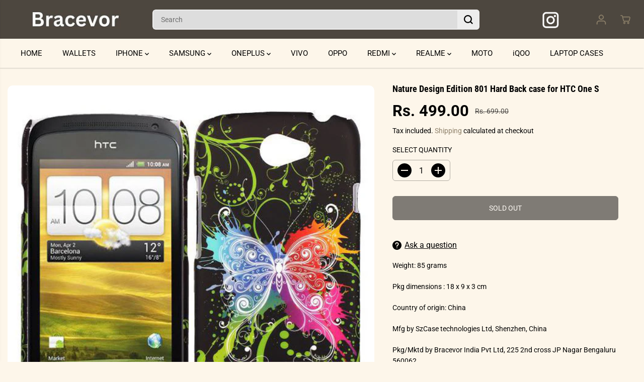

--- FILE ---
content_type: text/html; charset=utf-8
request_url: https://www.bracevor.in/products/nature-design-edition-801-hard-back-case-for-htc-one-s
body_size: 58393
content:
<!doctype html>
<html class="no-js" lang="en">
  <head>
    
    
    <meta charset="utf-8">
    <meta http-equiv="X-UA-Compatible" content="IE=edge,chrome=1">
    <meta name="viewport" content="width=device-width,initial-scale=1"><meta property="og:site_name" content="Bracevor">
<meta property="og:url" content="https://www.bracevor.in/products/nature-design-edition-801-hard-back-case-for-htc-one-s">
<meta property="og:title" content="Nature Design Edition 801 Hard Back case for HTC One S">
<meta property="og:type" content="product">
<meta property="og:description" content="If you love nature, then this elegant butterfly design back case from our Nature edition Cases is perfect for your HTC One S. The case is made of high quality TPU with intricate craftsmanship. This back case offers a durable yet fashionable companionship to your HTC One S protecting it from dirt, fingerprints and scrat"><meta property="og:image:width" content="300"/> <meta property="og:image:height" content="300"/><meta property="og:image" content="https://www.bracevor.in/cdn/shop/products/HCONES-4008G-1.jpg?v=1571438599&width=300"><meta property="og:image:secure_url" content="https://www.bracevor.in/cdn/shop/products/HCONES-4008G-1.jpg?v=1571438599&width=300"><meta property="og:price:amount" content="499.00">
<meta property="og:price:currency" content="INR">
  <script type="application/ld+json">
      {
        "@context": "http://schema.org",
        "@type": "Organization",
        "name": "Bracevor","sameAs": ["","https:\/\/www.facebook.com\/bracevor.in","","https:\/\/www.instagram.com\/bracevor.in","","","https:\/\/www.youtube.com\/@bracevorsupport879",""],
        "url":"https:\/\/www.bracevor.in"}
    </script>
    <script type="application/ld+json">
    {
      "@context": "http://schema.org/",
      "@type": "Product",
      "name": "Nature Design Edition 801 Hard Back case for HTC One S",
      "url": "https://www.bracevor.in/products/nature-design-edition-801-hard-back-case-for-htc-one-s",
      
        "image": [
          "https://www.bracevor.in/cdn/shop/products/HCONES-4008G-1.jpg?v=1571438599"
        ],
      
      "description": "If you love nature, then this elegant butterfly design back case from our Nature edition Cases is perfect for your HTC One S. The case is made of high quality TPU with intricate craftsmanship. This back case offers a durable yet fashionable companionship to your HTC One S protecting it from dirt, fingerprints and scratches. The case is slim and does not add bulk to your phone. Perfect cutouts allow easy access to all ports and functionality. 
 ",
      
        "sku": "BRHCSBFYBC1",
      
      "brand": {
        "@type": "Thing",
        "name": "Bracevor"
      },
      
        "offers": [
          
            {
              "@type" : "Offer",
              "availability" : "http://schema.org/OutOfStock",
              "price" : "499.0",
              "priceCurrency" : "INR",
              "url" : "https://www.bracevor.in/products/nature-design-edition-801-hard-back-case-for-htc-one-s?variant=715677903",
              "itemOffered" :
              {
                  "@type" : "Product",
                  
                  
                    "name" : "Default Title",
                  
                  
                    "sku": "BRHCSBFYBC1",
                  
                  
                    "weight": {
                      "@type": "QuantitativeValue",
                      
                        "unitCode": "kg",
                      
                      "value": "0.2 kg"
                    },
                  
                  "url": "https://www.bracevor.in/products/nature-design-edition-801-hard-back-case-for-htc-one-s?variant=715677903"
              }
            }
          
        ]
      
    }
  </script>
      
      
    
<meta name="twitter:card" content="summary_large_image">
<meta name="twitter:title" content="Nature Design Edition 801 Hard Back case for HTC One S">
<meta name="twitter:description" content="If you love nature, then this elegant butterfly design back case from our Nature edition Cases is perfect for your HTC One S. The case is made of high quality TPU with intricate craftsmanship. This back case offers a durable yet fashionable companionship to your HTC One S protecting it from dirt, fingerprints and scrat"><link rel="canonical" href="https://www.bracevor.in/products/nature-design-edition-801-hard-back-case-for-htc-one-s">
    <link rel="preconnect" href="https://cdn.shopify.com" crossorigin><link rel="icon" type="image/png" href="//www.bracevor.in/cdn/shop/files/logo_-_icon_9533aa7f-d821-49fe-9b49-e5c279247ca0.png?crop=center&height=32&v=1706777121&width=32">
      <link rel="shortcut-icon" type="image/png" href="//www.bracevor.in/cdn/shop/files/logo_-_icon_9533aa7f-d821-49fe-9b49-e5c279247ca0.png?crop=center&height=32&v=1706777121&width=32"><link rel="preconnect" href="https://fonts.shopifycdn.com" crossorigin><title>Nature Design Edition 801 Hard Back case for HTC One S</title><meta name="description" content="If you love nature, then this elegant butterfly design back case from our Nature edition Cases is perfect for your HTC One S. The case is made of high quality TPU with intricate craftsmanship. This back case offers a durable yet fashionable companionship to your HTC One S protecting it from dirt, fingerprints and scrat"><script>window.performance && window.performance.mark && window.performance.mark('shopify.content_for_header.start');</script><meta name="google-site-verification" content="JjVtzJuixqH9zu8-DH_wNqIo4v7AhAkl2_esYWTj8eE">
<meta id="shopify-digital-wallet" name="shopify-digital-wallet" content="/4658745/digital_wallets/dialog">
<link rel="alternate" type="application/json+oembed" href="https://www.bracevor.in/products/nature-design-edition-801-hard-back-case-for-htc-one-s.oembed">
<script async="async" src="/checkouts/internal/preloads.js?locale=en-IN"></script>
<script id="shopify-features" type="application/json">{"accessToken":"f2d0ce771b6bc6c8d81a58c44ca93c13","betas":["rich-media-storefront-analytics"],"domain":"www.bracevor.in","predictiveSearch":true,"shopId":4658745,"locale":"en"}</script>
<script>var Shopify = Shopify || {};
Shopify.shop = "srangavor.myshopify.com";
Shopify.locale = "en";
Shopify.currency = {"active":"INR","rate":"1.0"};
Shopify.country = "IN";
Shopify.theme = {"name":"Snpashot22jan2_1800 Yuva","id":126208507986,"schema_name":"Yuva","schema_version":"12.2.1","theme_store_id":1615,"role":"main"};
Shopify.theme.handle = "null";
Shopify.theme.style = {"id":null,"handle":null};
Shopify.cdnHost = "www.bracevor.in/cdn";
Shopify.routes = Shopify.routes || {};
Shopify.routes.root = "/";</script>
<script type="module">!function(o){(o.Shopify=o.Shopify||{}).modules=!0}(window);</script>
<script>!function(o){function n(){var o=[];function n(){o.push(Array.prototype.slice.apply(arguments))}return n.q=o,n}var t=o.Shopify=o.Shopify||{};t.loadFeatures=n(),t.autoloadFeatures=n()}(window);</script>
<script id="shop-js-analytics" type="application/json">{"pageType":"product"}</script>
<script defer="defer" async type="module" src="//www.bracevor.in/cdn/shopifycloud/shop-js/modules/v2/client.init-shop-cart-sync_C5BV16lS.en.esm.js"></script>
<script defer="defer" async type="module" src="//www.bracevor.in/cdn/shopifycloud/shop-js/modules/v2/chunk.common_CygWptCX.esm.js"></script>
<script type="module">
  await import("//www.bracevor.in/cdn/shopifycloud/shop-js/modules/v2/client.init-shop-cart-sync_C5BV16lS.en.esm.js");
await import("//www.bracevor.in/cdn/shopifycloud/shop-js/modules/v2/chunk.common_CygWptCX.esm.js");

  window.Shopify.SignInWithShop?.initShopCartSync?.({"fedCMEnabled":true,"windoidEnabled":true});

</script>
<script>(function() {
  var isLoaded = false;
  function asyncLoad() {
    if (isLoaded) return;
    isLoaded = true;
    var urls = ["https:\/\/cdn.shopify.com\/s\/files\/1\/0465\/8745\/t\/2\/assets\/justuno_embed.js?2202\u0026shop=srangavor.myshopify.com","https:\/\/cdn.shopify.com\/s\/files\/1\/0465\/8745\/t\/2\/assets\/justuno_conversion.js?2205\u0026shop=srangavor.myshopify.com","https:\/\/cdn.shopify.com\/s\/files\/1\/0465\/8745\/t\/4\/assets\/sca-qv-scripts-noconfig.js?16330187048877847036\u0026shop=srangavor.myshopify.com","https:\/\/cdn-bundler.nice-team.net\/app\/js\/bundler.js?shop=srangavor.myshopify.com"];
    for (var i = 0; i < urls.length; i++) {
      var s = document.createElement('script');
      s.type = 'text/javascript';
      s.async = true;
      s.src = urls[i];
      var x = document.getElementsByTagName('script')[0];
      x.parentNode.insertBefore(s, x);
    }
  };
  if(window.attachEvent) {
    window.attachEvent('onload', asyncLoad);
  } else {
    window.addEventListener('load', asyncLoad, false);
  }
})();</script>
<script id="__st">var __st={"a":4658745,"offset":19800,"reqid":"9afab8d2-d280-4c13-95e1-902e9de4fa36-1768778418","pageurl":"www.bracevor.in\/products\/nature-design-edition-801-hard-back-case-for-htc-one-s","u":"e2631327318f","p":"product","rtyp":"product","rid":307614143};</script>
<script>window.ShopifyPaypalV4VisibilityTracking = true;</script>
<script id="captcha-bootstrap">!function(){'use strict';const t='contact',e='account',n='new_comment',o=[[t,t],['blogs',n],['comments',n],[t,'customer']],c=[[e,'customer_login'],[e,'guest_login'],[e,'recover_customer_password'],[e,'create_customer']],r=t=>t.map((([t,e])=>`form[action*='/${t}']:not([data-nocaptcha='true']) input[name='form_type'][value='${e}']`)).join(','),a=t=>()=>t?[...document.querySelectorAll(t)].map((t=>t.form)):[];function s(){const t=[...o],e=r(t);return a(e)}const i='password',u='form_key',d=['recaptcha-v3-token','g-recaptcha-response','h-captcha-response',i],f=()=>{try{return window.sessionStorage}catch{return}},m='__shopify_v',_=t=>t.elements[u];function p(t,e,n=!1){try{const o=window.sessionStorage,c=JSON.parse(o.getItem(e)),{data:r}=function(t){const{data:e,action:n}=t;return t[m]||n?{data:e,action:n}:{data:t,action:n}}(c);for(const[e,n]of Object.entries(r))t.elements[e]&&(t.elements[e].value=n);n&&o.removeItem(e)}catch(o){console.error('form repopulation failed',{error:o})}}const l='form_type',E='cptcha';function T(t){t.dataset[E]=!0}const w=window,h=w.document,L='Shopify',v='ce_forms',y='captcha';let A=!1;((t,e)=>{const n=(g='f06e6c50-85a8-45c8-87d0-21a2b65856fe',I='https://cdn.shopify.com/shopifycloud/storefront-forms-hcaptcha/ce_storefront_forms_captcha_hcaptcha.v1.5.2.iife.js',D={infoText:'Protected by hCaptcha',privacyText:'Privacy',termsText:'Terms'},(t,e,n)=>{const o=w[L][v],c=o.bindForm;if(c)return c(t,g,e,D).then(n);var r;o.q.push([[t,g,e,D],n]),r=I,A||(h.body.append(Object.assign(h.createElement('script'),{id:'captcha-provider',async:!0,src:r})),A=!0)});var g,I,D;w[L]=w[L]||{},w[L][v]=w[L][v]||{},w[L][v].q=[],w[L][y]=w[L][y]||{},w[L][y].protect=function(t,e){n(t,void 0,e),T(t)},Object.freeze(w[L][y]),function(t,e,n,w,h,L){const[v,y,A,g]=function(t,e,n){const i=e?o:[],u=t?c:[],d=[...i,...u],f=r(d),m=r(i),_=r(d.filter((([t,e])=>n.includes(e))));return[a(f),a(m),a(_),s()]}(w,h,L),I=t=>{const e=t.target;return e instanceof HTMLFormElement?e:e&&e.form},D=t=>v().includes(t);t.addEventListener('submit',(t=>{const e=I(t);if(!e)return;const n=D(e)&&!e.dataset.hcaptchaBound&&!e.dataset.recaptchaBound,o=_(e),c=g().includes(e)&&(!o||!o.value);(n||c)&&t.preventDefault(),c&&!n&&(function(t){try{if(!f())return;!function(t){const e=f();if(!e)return;const n=_(t);if(!n)return;const o=n.value;o&&e.removeItem(o)}(t);const e=Array.from(Array(32),(()=>Math.random().toString(36)[2])).join('');!function(t,e){_(t)||t.append(Object.assign(document.createElement('input'),{type:'hidden',name:u})),t.elements[u].value=e}(t,e),function(t,e){const n=f();if(!n)return;const o=[...t.querySelectorAll(`input[type='${i}']`)].map((({name:t})=>t)),c=[...d,...o],r={};for(const[a,s]of new FormData(t).entries())c.includes(a)||(r[a]=s);n.setItem(e,JSON.stringify({[m]:1,action:t.action,data:r}))}(t,e)}catch(e){console.error('failed to persist form',e)}}(e),e.submit())}));const S=(t,e)=>{t&&!t.dataset[E]&&(n(t,e.some((e=>e===t))),T(t))};for(const o of['focusin','change'])t.addEventListener(o,(t=>{const e=I(t);D(e)&&S(e,y())}));const B=e.get('form_key'),M=e.get(l),P=B&&M;t.addEventListener('DOMContentLoaded',(()=>{const t=y();if(P)for(const e of t)e.elements[l].value===M&&p(e,B);[...new Set([...A(),...v().filter((t=>'true'===t.dataset.shopifyCaptcha))])].forEach((e=>S(e,t)))}))}(h,new URLSearchParams(w.location.search),n,t,e,['guest_login'])})(!0,!0)}();</script>
<script integrity="sha256-4kQ18oKyAcykRKYeNunJcIwy7WH5gtpwJnB7kiuLZ1E=" data-source-attribution="shopify.loadfeatures" defer="defer" src="//www.bracevor.in/cdn/shopifycloud/storefront/assets/storefront/load_feature-a0a9edcb.js" crossorigin="anonymous"></script>
<script data-source-attribution="shopify.dynamic_checkout.dynamic.init">var Shopify=Shopify||{};Shopify.PaymentButton=Shopify.PaymentButton||{isStorefrontPortableWallets:!0,init:function(){window.Shopify.PaymentButton.init=function(){};var t=document.createElement("script");t.src="https://www.bracevor.in/cdn/shopifycloud/portable-wallets/latest/portable-wallets.en.js",t.type="module",document.head.appendChild(t)}};
</script>
<script data-source-attribution="shopify.dynamic_checkout.buyer_consent">
  function portableWalletsHideBuyerConsent(e){var t=document.getElementById("shopify-buyer-consent"),n=document.getElementById("shopify-subscription-policy-button");t&&n&&(t.classList.add("hidden"),t.setAttribute("aria-hidden","true"),n.removeEventListener("click",e))}function portableWalletsShowBuyerConsent(e){var t=document.getElementById("shopify-buyer-consent"),n=document.getElementById("shopify-subscription-policy-button");t&&n&&(t.classList.remove("hidden"),t.removeAttribute("aria-hidden"),n.addEventListener("click",e))}window.Shopify?.PaymentButton&&(window.Shopify.PaymentButton.hideBuyerConsent=portableWalletsHideBuyerConsent,window.Shopify.PaymentButton.showBuyerConsent=portableWalletsShowBuyerConsent);
</script>
<script>
  function portableWalletsCleanup(e){e&&e.src&&console.error("Failed to load portable wallets script "+e.src);var t=document.querySelectorAll("shopify-accelerated-checkout .shopify-payment-button__skeleton, shopify-accelerated-checkout-cart .wallet-cart-button__skeleton"),e=document.getElementById("shopify-buyer-consent");for(let e=0;e<t.length;e++)t[e].remove();e&&e.remove()}function portableWalletsNotLoadedAsModule(e){e instanceof ErrorEvent&&"string"==typeof e.message&&e.message.includes("import.meta")&&"string"==typeof e.filename&&e.filename.includes("portable-wallets")&&(window.removeEventListener("error",portableWalletsNotLoadedAsModule),window.Shopify.PaymentButton.failedToLoad=e,"loading"===document.readyState?document.addEventListener("DOMContentLoaded",window.Shopify.PaymentButton.init):window.Shopify.PaymentButton.init())}window.addEventListener("error",portableWalletsNotLoadedAsModule);
</script>

<script type="module" src="https://www.bracevor.in/cdn/shopifycloud/portable-wallets/latest/portable-wallets.en.js" onError="portableWalletsCleanup(this)" crossorigin="anonymous"></script>
<script nomodule>
  document.addEventListener("DOMContentLoaded", portableWalletsCleanup);
</script>

<link id="shopify-accelerated-checkout-styles" rel="stylesheet" media="screen" href="https://www.bracevor.in/cdn/shopifycloud/portable-wallets/latest/accelerated-checkout-backwards-compat.css" crossorigin="anonymous">
<style id="shopify-accelerated-checkout-cart">
        #shopify-buyer-consent {
  margin-top: 1em;
  display: inline-block;
  width: 100%;
}

#shopify-buyer-consent.hidden {
  display: none;
}

#shopify-subscription-policy-button {
  background: none;
  border: none;
  padding: 0;
  text-decoration: underline;
  font-size: inherit;
  cursor: pointer;
}

#shopify-subscription-policy-button::before {
  box-shadow: none;
}

      </style>

<script>window.performance && window.performance.mark && window.performance.mark('shopify.content_for_header.end');</script>
    <script>
      document.documentElement.className = document.documentElement.className.replace('no-js', 'js');
    </script><style>
  /*============= page loader css start ========*/
  .yv-page-loader {
    position: fixed;
    width: 100%;
    height: 100%;
    background-color: rgba(255, 255, 255, 1);
    left: 0;
    top: 0;
    display: flex;
    align-items: center;
    justify-content: center;
    z-index: 99;
    opacity: 0;
    transform: translateY(-100%);
  }

  .page-loading .yv-page-loader {
    opacity: 1;
    transform: translateY(0);
  }

  .yv-page-loader img {
    max-width: 100px;
  }

  /*============= page loader css end ========*/
</style>
<style data-shopify>

  @font-face {
  font-family: Roboto;
  font-weight: 400;
  font-style: normal;
  font-display: swap;
  src: url("//www.bracevor.in/cdn/fonts/roboto/roboto_n4.2019d890f07b1852f56ce63ba45b2db45d852cba.woff2") format("woff2"),
       url("//www.bracevor.in/cdn/fonts/roboto/roboto_n4.238690e0007583582327135619c5f7971652fa9d.woff") format("woff");
}

  @font-face {
  font-family: Roboto;
  font-weight: 700;
  font-style: normal;
  font-display: swap;
  src: url("//www.bracevor.in/cdn/fonts/roboto/roboto_n7.f38007a10afbbde8976c4056bfe890710d51dec2.woff2") format("woff2"),
       url("//www.bracevor.in/cdn/fonts/roboto/roboto_n7.94bfdd3e80c7be00e128703d245c207769d763f9.woff") format("woff");
}

  @font-face {
  font-family: Roboto;
  font-weight: 400;
  font-style: italic;
  font-display: swap;
  src: url("//www.bracevor.in/cdn/fonts/roboto/roboto_i4.57ce898ccda22ee84f49e6b57ae302250655e2d4.woff2") format("woff2"),
       url("//www.bracevor.in/cdn/fonts/roboto/roboto_i4.b21f3bd061cbcb83b824ae8c7671a82587b264bf.woff") format("woff");
}

  @font-face {
  font-family: Roboto;
  font-weight: 700;
  font-style: italic;
  font-display: swap;
  src: url("//www.bracevor.in/cdn/fonts/roboto/roboto_i7.7ccaf9410746f2c53340607c42c43f90a9005937.woff2") format("woff2"),
       url("//www.bracevor.in/cdn/fonts/roboto/roboto_i7.49ec21cdd7148292bffea74c62c0df6e93551516.woff") format("woff");
}

  @font-face {
  font-family: "Roboto Condensed";
  font-weight: 700;
  font-style: normal;
  font-display: swap;
  src: url("//www.bracevor.in/cdn/fonts/roboto_condensed/robotocondensed_n7.0c73a613503672be244d2f29ab6ddd3fc3cc69ae.woff2") format("woff2"),
       url("//www.bracevor.in/cdn/fonts/roboto_condensed/robotocondensed_n7.ef6ece86ba55f49c27c4904a493c283a40f3a66e.woff") format("woff");
}

  @font-face {
  font-family: "Roboto Condensed";
  font-weight: 700;
  font-style: italic;
  font-display: swap;
  src: url("//www.bracevor.in/cdn/fonts/roboto_condensed/robotocondensed_i7.bed9f3a01efda68cdff8b63e6195c957a0da68cb.woff2") format("woff2"),
       url("//www.bracevor.in/cdn/fonts/roboto_condensed/robotocondensed_i7.9ca5759a0bcf75a82b270218eab4c83ec254abf8.woff") format("woff");
}


  :root {
    --gray: #ececec;
    --dark-gray: #747474;
    --green:#6cad61;
    --red:#ec7c7c;
    --heading-font-family:"Roboto Condensed",sans-serif;
    --heading-font-weight:700;
    --heading-font-style:normal;
    --font-family:Roboto,sans-serif;
    --font-weight:400;
    --font-style:normal;
    --body-font-weight-bold: 300;
    --thin:100;
    --light:300;
    --normal:400;
    --medium:500;
    --semibold:600;
    --bold:700;
    --extrabold:900;
    --theme-color: #8f826b;
    --theme-light-color: rgba(143, 130, 107, 0.1);
    --colorTextBody: #000000;
    --colorLightTextBody: rgba(0, 0, 0, 0.5);
    --colorXlightTextBody: rgba(0, 0, 0, 0.3);
    --colorXXlightTextBody: rgba(0, 0, 0, 0.1);
    --cartDotColor: #efb34c;
    --cartDotColorLight:rgba(239, 179, 76, 0.3);
    --cartDotColorNull:rgba(239, 179, 76, 0);
    --colorBtnPrimary: #000000;
    --colorBtnPrimaryText: #ffffff;
    --colorBtnPrimaryBorder: #000000;
    --colorBtnSecondary: #ffffff;
    --colorBtnSecondaryText:#000000;
    --colorBtnSecondaryBorder:#000000;
    --primaryColorBody: #fdf6ea;
    --saleBadgeBg:#efb34c;
    --saleBadgeText:#ffffff;
    --soldBadgeBg:#E22120;
    --soldBadgeText:#ffffff;
    --preorderBadgeBg:#E22120;
    --preorderBadgeText:#ffffff;
    --customBadgeBg:#000000;
    --customBadgeText:#ffffff;
    --secondaryColorBody: #e1dcd8;
    --product-grid-image-size:cover;
    
--primarySocialIconBg:#f9e2bb;
      --primaryAlternateBg:#fbecd3;--secondarySocialIconBg:#cbc2bb;--tertiarySocialIconBg:#18634d;--quaternarySocialIconBg:#dfd5cd;--secondarycolorTextBody: #000000;
    --secondaryColorLightTextBody: rgba(0, 0, 0, 0.5);
    --secondaryColorXlightTextBody: rgba(0, 0, 0, 0.3);
    --secondary_heading_color: #000000;
    --tertiaryColorBody:#0e3a2d;
    --tertiarycolorTextBody: #ffffff;
    --tertiaryColorLightTextBody: rgba(255, 255, 255, 0.5);
    --tertiaryColorXlightTextBody: rgba(255, 255, 255, 0.3);
    --tertiary_heading_color: #ffffff;
    --gradientColorBody: linear-gradient(262deg, rgba(255, 235, 231, 1), rgba(238, 238, 238, 1) 100%);
    --quaternaryColorBody: #f3efec;
    --quaternarycolorTextBody: #181818;
    --quaternaryColorLightTextBody: rgba(24, 24, 24, 0.5);
    --quaternaryColorXlightTextBody: rgba(24, 24, 24, 0.3);
    --quaternary_heading_color: #181818;
    --colorImageBg: #f2dbb6;
    --colorImageBorder: #eee;
    --productImageBorder:0;
    --articleImageBorder:0;
    --collectionImageBorder:0;
    --colorTextSavings: #E22120;
    --colorBgSavings: #ffd1d1;
    --heading_color: #000000;
    --heading_base_size: 0.9;
    --heading_spacing: 0.0em;
    --heading_line_height: 1.3;
    --base_spacing: 0.0em;
    --base_line_height: 1.6;
    --text_base_size: 1.0;
    --buttonRadius: 6px;
    --productGridRadius: 20px;
    --headingTextTransform:;
    --buttonFontFamily: var(--font-family);
    --buttonFontStyle: var(--font-style);
    --buttonFontWeight: var(--font-weight);
    --variantFontFamily: var(--font-family);
    --variantFontStyle: var(--font-style);
    --variantFontWeight: var(--font-weight);
    --filtersHeadingFontFamily: var(--font-family);
    --filtersHeadingFontStyle: var(--font-style);
    --filtersHeadingFontWeight: var(--font-weight);
    --priceFontFamily: var(--font-family);
    --priceFontStyle: var(--font-style);
    --priceFontWeight: var(--font-weight);
    --tabHeadingFontFamily: var(--font-family);
    --tabHeadingFontStyle: var(--font-style);
    --tabHeadingFontWeight: var(--font-weight);
    --tabHeadingTextTransform:;
    --navigationFontFamily: var(--font-family);
    --navigationFontStyle: var(--font-style);
    --navigationFontWeight: var(--font-weight);
    --navigationTextTransform:;
    --variantTextTransform:uppercase;
    --xsmallText:calc(var(--text_base_size) * 10px);
    --smallText: calc(var(--text_base_size) * 12px);
    --text: calc(var(--text_base_size) * 14px);
    --mediumText: calc(var(--text_base_size) * 16px);
    --largeText: calc(var(--text_base_size) * 18px);
    --xlargeText:  calc(var(--text_base_size) * 20px);
    --buttonAnimationDirection:translateX(-100%);


    
  }

  @media (min-width:1025px) {
    
    
    .button:before,
    .pdp-action-container button.shopify-payment-button__button--hidden:before,
    .pdp-action-container button.shopify-payment-button__button:before,
    .tertiary-button:before {
        content: "";
        position: absolute;top:0;
          right:0;
          width:0;
          height:100%;z-index: -1;
        transition: 0.6s ease-in-out;
    }
    .button:hover:before,
    .pdp-action-container button.shopify-payment-button__button--hidden:hover:before,
    .pdp-action-container button.shopify-payment-button__button:hover:before,
    .secondary-button:hover:before {right:auto;
        left:0;
        width:100%;}
    
  }

  .yv-product-title{
    opacity:1.0;
  }

 
  .countryflags { display:flex; background: url("//www.bracevor.in/cdn/shop/t/9/assets/countryFlagsLow.png?v=31976969039850678321737548392") no-repeat top left; width: 20px; height: 20px; flex-shrink: 0; filter: drop-shadow(0px 2px 3px rgb(0 0 0 / 0.1)); }
  .countryflag__AD { background-position: 0 0; } .countryflag__AE { background-position: -21px 0; } .countryflag__AF {
  background-position: 0 -21px; } .countryflag__African_nion { background-position: -21px -21px; } .countryflag__AG {
  background-position: -42px 0; } .countryflag__AI { background-position: -42px -21px; } .countryflag__AL {
  background-position: 0 -42px; } .countryflag__AM { background-position: -21px -42px; } .countryflag__AMS {
  background-position: -42px -42px; } .countryflag__AO { background-position: -63px 0; } .countryflag__AQ {
  background-position: -63px -21px; } .countryflag__AR { background-position: -63px -42px; } .countryflag__AS {
  background-position: 0 -63px; } .countryflag__AT { background-position: -21px -63px; } .countryflag__AU {
  background-position: -42px -63px; } .countryflag__AW { background-position: -63px -63px; } .countryflag__AX {
  background-position: -84px 0; } .countryflag__AZ { background-position: -84px -21px; } .countryflag__BA {
  background-position: -84px -42px; } .countryflag__BB { background-position: -84px -63px; } .countryflag__BD {
  background-position: 0 -84px; } .countryflag__BE { background-position: -21px -84px; } .countryflag__BF {
  background-position: -42px -84px; } .countryflag__BG { background-position: -63px -84px; } .countryflag__BH {
  background-position: -84px -84px; } .countryflag__BI { background-position: -105px 0; } .countryflag__BJ {
  background-position: -105px -21px; } .countryflag__BL { background-position: -105px -42px; } .countryflag__BM {
  background-position: -105px -63px; } .countryflag__BN { background-position: -105px -84px; } .countryflag__BO {
  background-position: 0 -105px; } .countryflag__BQ-BO { background-position: -21px -105px; } .countryflag__BQ-SA {
  background-position: -42px -105px; } .countryflag__BQ-SE { background-position: -63px -105px; } .countryflag__BR {
  background-position: -84px -105px; } .countryflag__BS { background-position: -105px -105px; } .countryflag__BT {
  background-position: -126px 0; } .countryflag__BV { background-position: -126px -21px; } .countryflag__BW {
  background-position: -126px -42px; } .countryflag__BY { background-position: -126px -63px; } .countryflag__BZ {
  background-position: -126px -84px; } .countryflag__CA { background-position: -126px -105px; } .countryflag__CC {
  background-position: 0 -126px; } .countryflag__CD { background-position: -21px -126px; } .countryflag__CF {
  background-position: -42px -126px; } .countryflag__CG { background-position: -63px -126px; } .countryflag__CH {
  background-position: -84px -126px; } .countryflag__CI { background-position: -105px -126px; } .countryflag__CK {
  background-position: -126px -126px; } .countryflag__CL { background-position: -147px 0; } .countryflag__CM {
  background-position: -147px -21px; } .countryflag__CN { background-position: -147px -42px; } .countryflag__CO {
  background-position: -147px -63px; } .countryflag__CR { background-position: -147px -84px; } .countryflag__CU {
  background-position: -147px -105px; } .countryflag__CV { background-position: -147px -126px; } .countryflag__CW {
  background-position: 0 -147px; } .countryflag__CX { background-position: -21px -147px; } .countryflag__CY {
  background-position: -42px -147px; } .countryflag__CZ { background-position: -63px -147px; } .countryflag__DE {
  background-position: -84px -147px; } .countryflag__DJ { background-position: -105px -147px; } .countryflag__DK {
  background-position: -126px -147px; } .countryflag__DM { background-position: -147px -147px; } .countryflag__DO {
  background-position: -168px 0; } .countryflag__DZ { background-position: -168px -21px; } .countryflag__EC {
  background-position: -168px -42px; } .countryflag__EE { background-position: -168px -63px; } .countryflag__EG {
  background-position: -168px -84px; } .countryflag__EH { background-position: -168px -105px; } .countryflag__ER {
  background-position: -168px -126px; } .countryflag__ES { background-position: -168px -147px; } .countryflag__ET {
  background-position: 0 -168px; } .countryflag__EUROPE { background-position: -21px -168px; } .countryflag__FI {
  background-position: -42px -168px; } .countryflag__FJ { background-position: -63px -168px; } .countryflag__FK {
  background-position: -84px -168px; } .countryflag__FM { background-position: -105px -168px; } .countryflag__FO {
  background-position: -126px -168px; } .countryflag__FR { background-position: -147px -168px; } .countryflag__GA {
  background-position: -168px -168px; } .countryflag__GB { background-position: -189px -63px; } .countryflag__GB-NIR {
  background-position: -189px -21px; } .countryflag__GB-SCT { background-position: -189px -42px; } .countryflag__GB-UKM {
  background-position: -189px -63px; } .countryflag__GB-WLS { background-position: -189px -84px; } .countryflag__GD {
  background-position: -189px -105px; } .countryflag__GE { background-position: -189px -126px; } .countryflag__GF {
  background-position: -189px -147px; } .countryflag__GG { background-position: -189px -168px; } .countryflag__GH {
  background-position: 0 -189px; } .countryflag__GI { background-position: -21px -189px; } .countryflag__GL {
  background-position: -42px -189px; } .countryflag__GM { background-position: -63px -189px; } .countryflag__GN {
  background-position: -84px -189px; } .countryflag__GP { background-position: -105px -189px; } .countryflag__GP {
  background-position: -126px -189px; } .countryflag__GQ { background-position: -147px -189px; } .countryflag__GR {
  background-position: -168px -189px; } .countryflag__GS { background-position: -189px -189px; } .countryflag__GT {
  background-position: -210px 0; } .countryflag__GU { background-position: -210px -21px; } .countryflag__GW {
  background-position: -210px -42px; } .countryflag__GY { background-position: -210px -63px; } .countryflag__HK {
  background-position: -210px -84px; } .countryflag__HM { background-position: -210px -105px; } .countryflag__HN {
  background-position: -210px -126px; } .countryflag__HR { background-position: -210px -147px; } .countryflag__HT {
  background-position: -210px -168px; } .countryflag__HU { background-position: -210px -189px; } .countryflag__ID {
  background-position: 0 -210px; } .countryflag__IE { background-position: -21px -210px; } .countryflag__IL {
  background-position: -42px -210px; } .countryflag__IM { background-position: -63px -210px; } .countryflag__IN {
  background-position: -84px -210px; } .countryflag__IO { background-position: -105px -210px; } .countryflag__IQ {
  background-position: -126px -210px; } .countryflag__IR { background-position: -147px -210px; } .countryflag__IS {
  background-position: -168px -210px; } .countryflag__IT { background-position: -189px -210px; } .countryflag__JE {
  background-position: -210px -210px; } .countryflag__JM { background-position: -231px 0; } .countryflag__JO {
  background-position: -231px -21px; } .countryflag__JP { background-position: -231px -42px; } .countryflag__KG {
  background-position: -231px -63px; } .countryflag__KH { background-position: -231px -84px; } .countryflag__KI {
  background-position: -231px -105px; } .countryflag__KM { background-position: -231px -126px; } .countryflag__KN {
  background-position: -231px -147px; } .countryflag__KN-SK { background-position: -231px -168px; } .countryflag__KP {
  background-position: -231px -189px; } .countryflag__KR { background-position: -231px -210px; } .countryflag__KW {
  background-position: 0 -231px; } .countryflag__KY { background-position: -21px -231px; } .countryflag__KZ {
  background-position: -42px -231px; } .countryflag__LA { background-position: -63px -231px; } .countryflag__LB {
  background-position: -84px -231px; } .countryflag__LC { background-position: -105px -231px; } .countryflag__LI {
  background-position: -126px -231px; } .countryflag__LK { background-position: -147px -231px; } .countryflag__LR {
  background-position: -168px -231px; } .countryflag__LS { background-position: -189px -231px; } .countryflag__LT {
  background-position: -210px -231px; } .countryflag__LU { background-position: -231px -231px; } .countryflag__LV {
  background-position: -252px 0; } .countryflag__LY { background-position: -252px -21px; } .countryflag__MA {
  background-position: -252px -42px; } .countryflag__MC { background-position: -252px -63px; } .countryflag__MD {
  background-position: -252px -84px; } .countryflag__ME { background-position: -252px -105px; } .countryflag__MF {
  background-position: -252px -126px; } .countryflag__MG { background-position: -252px -147px; } .countryflag__MH {
  background-position: -252px -168px; } .countryflag__MK { background-position: -252px -189px; } .countryflag__ML {
  background-position: -252px -210px; } .countryflag__MM { background-position: -252px -231px; } .countryflag__MN {
  background-position: 0 -252px; } .countryflag__MO { background-position: -21px -252px; } .countryflag__MP {
  background-position: -42px -252px; } .countryflag__MQ { background-position: -63px -252px; } .countryflag__MQ-UNF {
  background-position: -84px -252px; } .countryflag__MR { background-position: -105px -252px; } .countryflag__MS {
  background-position: -126px -252px; } .countryflag__MT { background-position: -147px -252px; } .countryflag__MU {
  background-position: -168px -252px; } .countryflag__MV { background-position: -189px -252px; } .countryflag__MW {
  background-position: -210px -252px; } .countryflag__MX { background-position: -231px -252px; } .countryflag__MY {
  background-position: -252px -252px; } .countryflag__MZ { background-position: -273px 0; } .countryflag__NA {
  background-position: -273px -21px; } .countryflag__NC { background-position: -273px -42px; } .countryflag__NE {
  background-position: -273px -63px; } .countryflag__NF { background-position: -273px -84px; } .countryflag__NG {
  background-position: -273px -105px; } .countryflag__NI { background-position: -273px -126px; } .countryflag__NL {
  background-position: -273px -147px; } .countryflag__NO { background-position: -273px -168px; } .countryflag__NP {
  background-position: -273px -189px; } .countryflag__NR { background-position: -273px -210px; } .countryflag__NU {
  background-position: -273px -231px; } .countryflag__NZ { background-position: -273px -252px; } .countryflag__OM {
  background-position: 0 -273px; } .countryflag__PA { background-position: -21px -273px; } .countryflag__PE {
  background-position: -42px -273px; } .countryflag__PF { background-position: -63px -273px; } .countryflag__PG {
  background-position: -84px -273px; } .countryflag__PH { background-position: -105px -273px; } .countryflag__PK {
  background-position: -126px -273px; } .countryflag__PL { background-position: -147px -273px; } .countryflag__PM {
  background-position: -168px -273px; } .countryflag__PM-UNF { background-position: -189px -273px; } .countryflag__PN {
  background-position: -210px -273px; } .countryflag__PR { background-position: -231px -273px; } .countryflag__PS {
  background-position: -252px -273px; } .countryflag__PT { background-position: -273px -273px; } .countryflag__PW {
  background-position: -294px 0; } .countryflag__PY { background-position: -294px -21px; } .countryflag__QA {
  background-position: -294px -42px; } .countryflag__RAINBOW { background-position: -294px -63px; } .countryflag__RE {
  background-position: -294px -84px; } .countryflag__RO { background-position: -294px -105px; } .countryflag__RS {
  background-position: -294px -126px; } .countryflag__RU { background-position: -294px -147px; } .countryflag__RW {
  background-position: -294px -168px; } .countryflag__SA { background-position: -294px -189px; } .countryflag__SB {
  background-position: -294px -210px; } .countryflag__SC { background-position: -294px -231px; } .countryflag__SD {
  background-position: -294px -252px; } .countryflag__SE { background-position: -294px -273px; } .countryflag__SG {
  background-position: 0 -294px; } .countryflag__SH { background-position: -21px -294px; } .countryflag__SI {
  background-position: -42px -294px; } .countryflag__SJ { background-position: -63px -294px; } .countryflag__SK {
  background-position: -84px -294px; } .countryflag__SL { background-position: -105px -294px; } .countryflag__SM {
  background-position: -126px -294px; } .countryflag__SN { background-position: -147px -294px; } .countryflag__SO {
  background-position: -168px -294px; } .countryflag__SR { background-position: -189px -294px; } .countryflag__SS {
  background-position: -210px -294px; } .countryflag__ST { background-position: -231px -294px; } .countryflag__SV {
  background-position: -252px -294px; } .countryflag__SX { background-position: -273px -294px; } .countryflag__SY {
  background-position: -294px -294px; } .countryflag__SZ { background-position: -315px 0; } .countryflag__TC {
  background-position: -315px -21px; } .countryflag__TD { background-position: -315px -42px; } .countryflag__TF {
  background-position: -315px -63px; } .countryflag__TG { background-position: -315px -84px; } .countryflag__TH {
  background-position: -315px -105px; } .countryflag__TJ { background-position: -315px -126px; } .countryflag__TK {
  background-position: -315px -147px; } .countryflag__TL { background-position: -315px -168px; } .countryflag__TM {
  background-position: -315px -189px; } .countryflag__TN { background-position: -315px -210px; } .countryflag__TO {
  background-position: -315px -231px; } .countryflag__TR { background-position: -315px -252px; } .countryflag__TT {
  background-position: -315px -273px; } .countryflag__TV { background-position: -315px -294px; } .countryflag__TW {
  background-position: 0 -315px; } .countryflag__TZ { background-position: -21px -315px; } .countryflag__UA {
  background-position: -42px -315px; } .countryflag__UG { background-position: -63px -315px; } .countryflag__UM {
  background-position: -84px -315px; } .countryflag__Union_f_outh_merican_ations { background-position: -105px -315px; }
  .countryflag__US { background-position: -126px -315px; } .countryflag__UY { background-position: -147px -315px; }
  .countryflag__UZ { background-position: -168px -315px; } .countryflag__VA { background-position: -189px -315px; }
  .countryflag__VC { background-position: -210px -315px; } .countryflag__VE { background-position: -231px -315px; }
  .countryflag__VG { background-position: -252px -315px; } .countryflag__VI { background-position: -273px -315px; }
  .countryflag__VN { background-position: -294px -315px; } .countryflag__VU { background-position: -315px -315px; }
  .countryflag__WF { background-position: -336px 0; } .countryflag__WS { background-position: -336px -21px; }
  .countryflag__XK { background-position: -336px -42px; } .countryflag__YE { background-position: -336px -63px; }
  .countryflag__YT-UNF { background-position: -336px -84px; } .countryflag__ZA { background-position: -336px -105px; }
  .countryflag__ZM { background-position: -336px -126px; } .countryflag__ZW { background-position: -336px -147px; }

    .langdrop {
      display: flex;
      align-items: center;
  }

  .langdrop .select-box {
      margin: 0 5px;
  }

  .langdrop .select-box .form-control {
      padding: 4px 10px;
      min-height: 36px;
      min-width: 140px;
      max-width: 200px;
      border-radius: 5px;
      background: var(--footer-form-bg);
      color: var(--footer-form-text-color);
      border-color: var(--footer-form-border-color);
  }

  .country-dropdown,
  .lang-dropdown {
      position: relative;
  }

  .country-dropdown-item {
      position: relative;
      min-height: 40px;
      max-width: 100%;
      width: max-content;
      padding: 4px 10px 4px;
      padding-right: 30px;
      display: flex;
      align-items: center;
      border: 0;
      font-size: var(--text);
      border-radius: 5px;
      text-transform: uppercase;
  }

  .footer-dropdown .country-dropdown-item {
      min-height: 44px;
      padding: 4px 24px 4px 10px;
  }

  .countryflags {
      margin-right: 10px;
  }
  .country-dropdown-item .country-name {
    line-height: 11px;
  }

  .active .country-dropdown-expand {
      max-height: 300px;
      overflow: auto;
      transition: max-height 0.5s ease;
  }

  .country-dropdown-expand {
      display: none;
      position: absolute;
      width: max-content;
      min-width: 100px;
      max-height: 300px;
      overflow-y: auto;
      background: var(--primaryColorBody);
      left: 0;
      bottom: 120%;
      border-radius: 5px;
      z-index: 2;
      transition: all 0.5s ease;
      box-shadow: 0 1px 10px #00000026;
  }

  .announcement-bar-main-wrapper .country-dropdown-expand {
      bottom: auto;
      top: 100%;
  }

  .country-list {
      padding: 6px 4px;
  }

  .country-list-item {
      color: var(--footer-text-color);
      padding: 5px 10px;
      font-size: var(--small-text);
  }

  .country-list-item .custom-checkbox {
      display: flex;
      align-items: flex-start;
      padding-left: 0;
      background: transparent;
      color: var(--footer-form-text-color);
      font-size: var(--xsmall-text);
      text-align: left;
  }

  .country-dropdown-item:after {
      border-bottom-style: solid;
      border-bottom-width: 2px;
      border-right-style: solid;
      border-right-width: 2px;
      content: "";
      display: inline-block;
      height: 6px;
      right: 14px;
      position: absolute;
      top: calc(50% - 5px);
      width: 6px;
      border-color: var(--footer-form-text-color);
      filter: none;
      transform: rotate(45deg);
  }

  
</style>
<link rel="preload" as="style" href="//www.bracevor.in/cdn/shop/t/9/assets/common.min.css?v=88828508688239541511737548392">

<link rel="preload" as="style" href="//www.bracevor.in/cdn/shop/t/9/assets/customer.css?v=175248032215052712841737548392">

<link rel="preload" as="style" href="//www.bracevor.in/cdn/shop/t/9/assets/header.min.css?v=107819155296935454441737548392">

<link rel="preload" as="style" href="//www.bracevor.in/cdn/shop/t/9/assets/footer.min.css?v=128406738407595205651737548392">

<link rel="preload" as="style" href="//www.bracevor.in/cdn/shop/t/9/assets/theme.min.css?v=16290439585988650211737548392">

<link rel="preload" as="style" href="//www.bracevor.in/cdn/shop/t/9/assets/responsive.min.css?v=119537922536032353521737548392">

<link rel="preload" as="style" href="//www.bracevor.in/cdn/shop/t/9/assets/fancybox.min.css?v=82321193459872401151737548392">

<link rel="preload" as="style" href="//www.bracevor.in/cdn/shop/t/9/assets/flickity.min.css?v=58391348945399336901737548392">


  <link rel="preload" as="style" href="//www.bracevor.in/cdn/shop/t/9/assets/aos.css?v=114628232695009691351737548392">


<link href="//www.bracevor.in/cdn/shop/t/9/assets/flickity.min.css?v=58391348945399336901737548392" rel="stylesheet" type="text/css" media="all" />

<link href="//www.bracevor.in/cdn/shop/t/9/assets/fancybox.min.css?v=82321193459872401151737548392" rel="stylesheet" type="text/css" media="all" />

<link href="//www.bracevor.in/cdn/shop/t/9/assets/common.min.css?v=88828508688239541511737548392" rel="stylesheet" type="text/css" media="all" />

<link href="//www.bracevor.in/cdn/shop/t/9/assets/customer.css?v=175248032215052712841737548392" rel="stylesheet" type="text/css" media="all" />

<link href="//www.bracevor.in/cdn/shop/t/9/assets/header.min.css?v=107819155296935454441737548392" rel="stylesheet" type="text/css" media="all" />

<link href="//www.bracevor.in/cdn/shop/t/9/assets/footer.min.css?v=128406738407595205651737548392" rel="stylesheet" type="text/css" media="all" />

<link href="//www.bracevor.in/cdn/shop/t/9/assets/theme.min.css?v=16290439585988650211737548392" rel="stylesheet" type="text/css" media="all" />

<link href="//www.bracevor.in/cdn/shop/t/9/assets/responsive.min.css?v=119537922536032353521737548392" rel="stylesheet" type="text/css" media="all" />


  <link href="//www.bracevor.in/cdn/shop/t/9/assets/aos.css?v=114628232695009691351737548392" rel="stylesheet" type="text/css" media="all" />



  <link rel="stylesheet" href="https://cdn.shopify.com/shopifycloud/model-viewer-ui/assets/v1.0/model-viewer-ui.css">


<script>       
  var focusElement = '';
  var productSlider;
  var productThumbSlider; 
    const moneyFormat = 'Rs. {{amount}}';
    const moneyFormatWithoutCurrency = 'Rs. {{amount}}';
  const freeShippingBarText = ``;
  const freeShippingBarSuccessText = ``;
  const shopCurrency = `INR`;
  const freeShippingBarAmount = 0;const freeShippingBarStatus = false;const gridPickupAvailabilityStatus = false;const addToCartText = 'Add to cart';
  const preorderText = 'Preorder';
  const preorderStatus = true;
  const soldOutText = 'Sold out';
  const saleText = 'Sale';
  const saleOffText = 'OFF';
  const regularPriceText = 'Regular price';
  const comparePriceText = 'Sale price'; 
  const savedPriceText = 'You saved';
  const unitPriceText = 'Unit price';
  const priceVariText = 'From [[price]]';
  const cartTitleLabel = 'Your cart';
  const errorLabel = 'Error';
  const notAvailableLabel = 'We do not ship to this destination.';
  const variantStyle = 'swatch';
  const pickUpAvialabiliyHeading = 'Pick up availability';
  const productGridContentAlignment = 'text-left';
  const unavailableText = 'Unavailable';
  const oneTimePurchaseText = 'One Time Purchase';
  const showSavedAmount = false;
  const savedAmountStyle = 'currency';
  const quickViewHeading = 'Quick View';
  const searchSuggestions = false;
  const searchPageResults = false;
  const searchArticleResults = false;
  const searchDrawerSuggestionHead = 'Related queries';
  const searchDrawerProductHead = 'Products';
  const searchDrawerArticleHead = 'Articles';
  const searchDrawerPageHead = 'Pages';
  const searchAllResultText = 'See all Results';
  const searchRecentTitleText = 'Recent Search';
  const searchNoResultText = 'No Result Found.';
  const searchForText = 'Search for';
  const searchResultText = 'Results';
  const searchNoSuggestionText = 'No suggestions found.';
  const searchProductImageHeight = 'image-square';
  const searchArticleImageHeight = 'image-aspect';
  const showMoreText = 'Show More';
  const showLessText = 'Show Less';
  const readMoreText = 'Read More';
  const animationStatus = true;
  const rootUrl = '/';
  const cartUrl = '/cart.js';
  const mainCartUrl = '/cart';
  const cartStatusEmpty = `Your cart is empty.`;
  const cartStatusNotEmpty = `Your cart has already some items.`;var emptyCartStatus = true;const cartAdd = '/cart/add';
  const cartAddUrl = '/cart/add.js';
  const cartUpdateUrl = '/cart/update.js';
  const cartChangeUrl = '/cart/change.js';
  const cartClearUrl = '/cart/clear.js';
  const cartChangeError = "You can only add [qty] of this item to your cart.";
  const productRecommendationUrl = '/recommendations/products';
  const googleMapApiKey = '';
  const searchUrl = '/search';
  const preLoadLoadGif = `<div class="yv_load">
          <svg xmlns="http://www.w3.org/2000/svg" xmlns:xlink="http://www.w3.org/1999/xlink"
               style="margin: auto; display: block; shape-rendering: auto;"
               width="200px" height="200px" viewBox="0 0 100 100" preserveAspectRatio="xMidYMid" class="svg-loader" >
            <circle cx="50" cy="50" fill="none" stroke="#dddddd" stroke-width="6" r="35" stroke-dasharray="164.93361431346415 56.97787143782138">
              <animateTransform attributeName="transform" type="rotate" repeatCount="indefinite" dur="1s" values="0 50 50;360 50 50" keyTimes="0;1"/>
            </circle>
          </svg>
    </div>`;
  const noImage = `<svg class="placeholder-svg" xmlns="http://www.w3.org/2000/svg" viewBox="0 0 525.5 525.5"><path d="M324.5 212.7H203c-1.6 0-2.8 1.3-2.8 2.8V308c0 1.6 1.3 2.8 2.8 2.8h121.6c1.6 0 2.8-1.3 2.8-2.8v-92.5c0-1.6-1.3-2.8-2.9-2.8zm1.1 95.3c0 .6-.5 1.1-1.1 1.1H203c-.6 0-1.1-.5-1.1-1.1v-92.5c0-.6.5-1.1 1.1-1.1h121.6c.6 0 1.1.5 1.1 1.1V308z"/><path d="M210.4 299.5H240v.1s.1 0 .2-.1h75.2v-76.2h-105v76.2zm1.8-7.2l20-20c1.6-1.6 3.8-2.5 6.1-2.5s4.5.9 6.1 2.5l1.5 1.5 16.8 16.8c-12.9 3.3-20.7 6.3-22.8 7.2h-27.7v-5.5zm101.5-10.1c-20.1 1.7-36.7 4.8-49.1 7.9l-16.9-16.9 26.3-26.3c1.6-1.6 3.8-2.5 6.1-2.5s4.5.9 6.1 2.5l27.5 27.5v7.8zm-68.9 15.5c9.7-3.5 33.9-10.9 68.9-13.8v13.8h-68.9zm68.9-72.7v46.8l-26.2-26.2c-1.9-1.9-4.5-3-7.3-3s-5.4 1.1-7.3 3l-26.3 26.3-.9-.9c-1.9-1.9-4.5-3-7.3-3s-5.4 1.1-7.3 3l-18.8 18.8V225h101.4z"/><path d="M232.8 254c4.6 0 8.3-3.7 8.3-8.3s-3.7-8.3-8.3-8.3-8.3 3.7-8.3 8.3 3.7 8.3 8.3 8.3zm0-14.9c3.6 0 6.6 2.9 6.6 6.6s-2.9 6.6-6.6 6.6-6.6-2.9-6.6-6.6 3-6.6 6.6-6.6z"/></svg>`;
  const noProductImage = `<svg class="placeholder-svg" xmlns="http://www.w3.org/2000/svg" viewBox="0 0 525.5 525.5"><path d="M375.5 345.2c0-.1 0-.1 0 0 0-.1 0-.1 0 0-1.1-2.9-2.3-5.5-3.4-7.8-1.4-4.7-2.4-13.8-.5-19.8 3.4-10.6 3.6-40.6 1.2-54.5-2.3-14-12.3-29.8-18.5-36.9-5.3-6.2-12.8-14.9-15.4-17.9 8.6-5.6 13.3-13.3 14-23 0-.3 0-.6.1-.8.4-4.1-.6-9.9-3.9-13.5-2.1-2.3-4.8-3.5-8-3.5h-54.9c-.8-7.1-3-13-5.2-17.5-6.8-13.9-12.5-16.5-21.2-16.5h-.7c-8.7 0-14.4 2.5-21.2 16.5-2.2 4.5-4.4 10.4-5.2 17.5h-48.5c-3.2 0-5.9 1.2-8 3.5-3.2 3.6-4.3 9.3-3.9 13.5 0 .2 0 .5.1.8.7 9.8 5.4 17.4 14 23-2.6 3.1-10.1 11.7-15.4 17.9-6.1 7.2-16.1 22.9-18.5 36.9-2.2 13.3-1.2 47.4 1 54.9 1.1 3.8 1.4 14.5-.2 19.4-1.2 2.4-2.3 5-3.4 7.9-4.4 11.6-6.2 26.3-5 32.6 1.8 9.9 16.5 14.4 29.4 14.4h176.8c12.9 0 27.6-4.5 29.4-14.4 1.2-6.5-.5-21.1-5-32.7zm-97.7-178c.3-3.2.8-10.6-.2-18 2.4 4.3 5 10.5 5.9 18h-5.7zm-36.3-17.9c-1 7.4-.5 14.8-.2 18h-5.7c.9-7.5 3.5-13.7 5.9-18zm4.5-6.9c0-.1.1-.2.1-.4 4.4-5.3 8.4-5.8 13.1-5.8h.7c4.7 0 8.7.6 13.1 5.8 0 .1 0 .2.1.4 3.2 8.9 2.2 21.2 1.8 25h-30.7c-.4-3.8-1.3-16.1 1.8-25zm-70.7 42.5c0-.3 0-.6-.1-.9-.3-3.4.5-8.4 3.1-11.3 1-1.1 2.1-1.7 3.4-2.1l-.6.6c-2.8 3.1-3.7 8.1-3.3 11.6 0 .2 0 .5.1.8.3 3.5.9 11.7 10.6 18.8.3.2.8.2 1-.2.2-.3.2-.8-.2-1-9.2-6.7-9.8-14.4-10-17.7 0-.3 0-.6-.1-.8-.3-3.2.5-7.7 3-10.5.8-.8 1.7-1.5 2.6-1.9h155.7c1 .4 1.9 1.1 2.6 1.9 2.5 2.8 3.3 7.3 3 10.5 0 .2 0 .5-.1.8-.3 3.6-1 13.1-13.8 20.1-.3.2-.5.6-.3 1 .1.2.4.4.6.4.1 0 .2 0 .3-.1 13.5-7.5 14.3-17.5 14.6-21.3 0-.3 0-.5.1-.8.4-3.5-.5-8.5-3.3-11.6l-.6-.6c1.3.4 2.5 1.1 3.4 2.1 2.6 2.9 3.5 7.9 3.1 11.3 0 .3 0 .6-.1.9-1.5 20.9-23.6 31.4-65.5 31.4h-43.8c-41.8 0-63.9-10.5-65.4-31.4zm91 89.1h-7c0-1.5 0-3-.1-4.2-.2-12.5-2.2-31.1-2.7-35.1h3.6c.8 0 1.4-.6 1.4-1.4v-14.1h2.4v14.1c0 .8.6 1.4 1.4 1.4h3.7c-.4 3.9-2.4 22.6-2.7 35.1v4.2zm65.3 11.9h-16.8c-.4 0-.7.3-.7.7 0 .4.3.7.7.7h16.8v2.8h-62.2c0-.9-.1-1.9-.1-2.8h33.9c.4 0 .7-.3.7-.7 0-.4-.3-.7-.7-.7h-33.9c-.1-3.2-.1-6.3-.1-9h62.5v9zm-12.5 24.4h-6.3l.2-1.6h5.9l.2 1.6zm-5.8-4.5l1.6-12.3h2l1.6 12.3h-5.2zm-57-19.9h-62.4v-9h62.5c0 2.7 0 5.8-.1 9zm-62.4 1.4h62.4c0 .9-.1 1.8-.1 2.8H194v-2.8zm65.2 0h7.3c0 .9.1 1.8.1 2.8H259c.1-.9.1-1.8.1-2.8zm7.2-1.4h-7.2c.1-3.2.1-6.3.1-9h7c0 2.7 0 5.8.1 9zm-7.7-66.7v6.8h-9v-6.8h9zm-8.9 8.3h9v.7h-9v-.7zm0 2.1h9v2.3h-9v-2.3zm26-1.4h-9v-.7h9v.7zm-9 3.7v-2.3h9v2.3h-9zm9-5.9h-9v-6.8h9v6.8zm-119.3 91.1c-2.1-7.1-3-40.9-.9-53.6 2.2-13.5 11.9-28.6 17.8-35.6 5.6-6.5 13.5-15.7 15.7-18.3 11.4 6.4 28.7 9.6 51.8 9.6h6v14.1c0 .8.6 1.4 1.4 1.4h5.4c.3 3.1 2.4 22.4 2.7 35.1 0 1.2.1 2.6.1 4.2h-63.9c-.8 0-1.4.6-1.4 1.4v16.1c0 .8.6 1.4 1.4 1.4H256c-.8 11.8-2.8 24.7-8 33.3-2.6 4.4-4.9 8.5-6.9 12.2-.4.7-.1 1.6.6 1.9.2.1.4.2.6.2.5 0 1-.3 1.3-.8 1.9-3.7 4.2-7.7 6.8-12.1 5.4-9.1 7.6-22.5 8.4-34.7h7.8c.7 11.2 2.6 23.5 7.1 32.4.2.5.8.8 1.3.8.2 0 .4 0 .6-.2.7-.4 1-1.2.6-1.9-4.3-8.5-6.1-20.3-6.8-31.1H312l-2.4 18.6c-.1.4.1.8.3 1.1.3.3.7.5 1.1.5h9.6c.4 0 .8-.2 1.1-.5.3-.3.4-.7.3-1.1l-2.4-18.6H333c.8 0 1.4-.6 1.4-1.4v-16.1c0-.8-.6-1.4-1.4-1.4h-63.9c0-1.5 0-2.9.1-4.2.2-12.7 2.3-32 2.7-35.1h5.2c.8 0 1.4-.6 1.4-1.4v-14.1h6.2c23.1 0 40.4-3.2 51.8-9.6 2.3 2.6 10.1 11.8 15.7 18.3 5.9 6.9 15.6 22.1 17.8 35.6 2.2 13.4 2 43.2-1.1 53.1-1.2 3.9-1.4 8.7-1 13-1.7-2.8-2.9-4.4-3-4.6-.2-.3-.6-.5-.9-.6h-.5c-.2 0-.4.1-.5.2-.6.5-.8 1.4-.3 2 0 0 .2.3.5.8 1.4 2.1 5.6 8.4 8.9 16.7h-42.9v-43.8c0-.8-.6-1.4-1.4-1.4s-1.4.6-1.4 1.4v44.9c0 .1-.1.2-.1.3 0 .1 0 .2.1.3v9c-1.1 2-3.9 3.7-10.5 3.7h-7.5c-.4 0-.7.3-.7.7 0 .4.3.7.7.7h7.5c5 0 8.5-.9 10.5-2.8-.1 3.1-1.5 6.5-10.5 6.5H210.4c-9 0-10.5-3.4-10.5-6.5 2 1.9 5.5 2.8 10.5 2.8h67.4c.4 0 .7-.3.7-.7 0-.4-.3-.7-.7-.7h-67.4c-6.7 0-9.4-1.7-10.5-3.7v-54.5c0-.8-.6-1.4-1.4-1.4s-1.4.6-1.4 1.4v43.8h-43.6c4.2-10.2 9.4-17.4 9.5-17.5.5-.6.3-1.5-.3-2s-1.5-.3-2 .3c-.1.2-1.4 2-3.2 5 .1-4.9-.4-10.2-1.1-12.8zm221.4 60.2c-1.5 8.3-14.9 12-26.6 12H174.4c-11.8 0-25.1-3.8-26.6-12-1-5.7.6-19.3 4.6-30.2H197v9.8c0 6.4 4.5 9.7 13.4 9.7h105.4c8.9 0 13.4-3.3 13.4-9.7v-9.8h44c4 10.9 5.6 24.5 4.6 30.2z"/><path d="M286.1 359.3c0 .4.3.7.7.7h14.7c.4 0 .7-.3.7-.7 0-.4-.3-.7-.7-.7h-14.7c-.3 0-.7.3-.7.7zm5.3-145.6c13.5-.5 24.7-2.3 33.5-5.3.4-.1.6-.5.4-.9-.1-.4-.5-.6-.9-.4-8.6 3-19.7 4.7-33 5.2-.4 0-.7.3-.7.7 0 .4.3.7.7.7zm-11.3.1c.4 0 .7-.3.7-.7 0-.4-.3-.7-.7-.7H242c-19.9 0-35.3-2.5-45.9-7.4-.4-.2-.8 0-.9.3-.2.4 0 .8.3.9 10.8 5 26.4 7.5 46.5 7.5h38.1zm-7.2 116.9c.4.1.9.1 1.4.1 1.7 0 3.4-.7 4.7-1.9 1.4-1.4 1.9-3.2 1.5-5-.2-.8-.9-1.2-1.7-1.1-.8.2-1.2.9-1.1 1.7.3 1.2-.4 2-.7 2.4-.9.9-2.2 1.3-3.4 1-.8-.2-1.5.3-1.7 1.1s.2 1.5 1 1.7z"/><path d="M275.5 331.6c-.8 0-1.4.6-1.5 1.4 0 .8.6 1.4 1.4 1.5h.3c3.6 0 7-2.8 7.7-6.3.2-.8-.4-1.5-1.1-1.7-.8-.2-1.5.4-1.7 1.1-.4 2.3-2.8 4.2-5.1 4zm5.4 1.6c-.6.5-.6 1.4-.1 2 1.1 1.3 2.5 2.2 4.2 2.8.2.1.3.1.5.1.6 0 1.1-.3 1.3-.9.3-.7-.1-1.6-.8-1.8-1.2-.5-2.2-1.2-3-2.1-.6-.6-1.5-.6-2.1-.1zm-38.2 12.7c.5 0 .9 0 1.4-.1.8-.2 1.3-.9 1.1-1.7-.2-.8-.9-1.3-1.7-1.1-1.2.3-2.5-.1-3.4-1-.4-.4-1-1.2-.8-2.4.2-.8-.3-1.5-1.1-1.7-.8-.2-1.5.3-1.7 1.1-.4 1.8.1 3.7 1.5 5 1.2 1.2 2.9 1.9 4.7 1.9z"/><path d="M241.2 349.6h.3c.8 0 1.4-.7 1.4-1.5s-.7-1.4-1.5-1.4c-2.3.1-4.6-1.7-5.1-4-.2-.8-.9-1.3-1.7-1.1-.8.2-1.3.9-1.1 1.7.7 3.5 4.1 6.3 7.7 6.3zm-9.7 3.6c.2 0 .3 0 .5-.1 1.6-.6 3-1.6 4.2-2.8.5-.6.5-1.5-.1-2s-1.5-.5-2 .1c-.8.9-1.8 1.6-3 2.1-.7.3-1.1 1.1-.8 1.8 0 .6.6.9 1.2.9z"/></svg>`;
  const noResultFound = `<div class="nodatafound_wrapper">
  <div class="nodatafound_box">
    <svg width="113" height="112" viewBox="0 0 113 112" fill="none" xmlns="http://www.w3.org/2000/svg">
      <path opacity="0.6" d="M54.7148 112C84.5491 112 108.715 87.8144 108.715 58C108.715 28.1856 84.5292 4 54.7148 4C24.9005 4 0.714844 28.1459 0.714844 57.9602C0.714844 87.7746 24.9005 112 54.7148 112Z" fill="#DFDFDF"/>
      <path d="M83.8909 16H23.5188C19.7455 16 16.7148 19.1593 16.7148 23H90.7148C90.6948 19.118 87.6641 16 83.8909 16Z" fill="#D9D9D9"/>
      <path d="M16.755 23H90.7148V78.6662C90.7148 81.1631 89.7119 83.5213 87.9466 85.2652C86.1814 87.0091 83.7542 88 81.2668 88H26.1629C23.6354 88 21.2483 87.0091 19.4831 85.2652C17.7178 83.5213 16.7148 81.1235 16.7148 78.6662V23H16.755Z" fill="white"/>
      <path d="M29.4578 57.3904H3.75461C1.69756 57.3904 0 59.0472 0 61.1432V97.8931C0 99.9492 1.65762 101.646 3.75461 101.646H29.4578C31.5148 101.646 33.2124 99.9891 33.2124 97.8931V61.1432C33.1724 59.0672 31.5148 57.3904 29.4578 57.3904Z" fill="white"/>
      <path d="M102.632 0H74.233C72.895 0 71.8564 1.07794 71.8564 2.37546V15.71C71.8564 17.0475 72.9349 18.0855 74.233 18.0855H102.632C103.97 18.0855 105.009 17.0075 105.009 15.71V2.39543C105.049 1.07794 103.97 0 102.632 0Z" fill="white"/>
      <path d="M26.5358 76H6.89339C6.24519 76 5.71484 76.45 5.71484 77C5.71484 77.55 6.24519 78 6.89339 78H26.5358C27.184 78 27.7143 77.55 27.7143 77C27.734 76.45 27.184 76 26.5358 76Z" fill="#DFDFDF"/>
      <path d="M26.5273 93H6.90186C6.249 93 5.71484 93.4407 5.71484 94C5.71484 94.5593 6.249 95 6.90186 95H26.5273C27.1802 95 27.7143 94.5593 27.7143 94C27.7341 93.4576 27.1802 93 26.5273 93Z" fill="#D9D9D9"/>
      <path d="M26.5273 84H6.90186C6.249 84 5.71484 84.4407 5.71484 85C5.71484 85.5593 6.249 86 6.90186 86H26.5273C27.1802 86 27.7143 85.5593 27.7143 85C27.7341 84.4576 27.1802 84 26.5273 84Z" fill="#D9D9D9"/>
      <path d="M14.2565 63H8.17318C6.81901 63 5.71484 64 5.71484 65.2264V66.7736C5.71484 68 6.81901 69 8.17318 69H14.2565C15.6107 69 16.7148 68 16.7148 66.7736V65.2264C16.7148 64 15.6107 63 14.2565 63Z" fill="#DFDFDF"/>
      <path d="M78.7148 12C80.367 12 81.7148 10.6522 81.7148 9C81.7148 7.34783 80.367 6 78.7148 6C77.0627 6 75.7148 7.34783 75.7148 9C75.7148 10.6522 77.0409 12 78.7148 12Z" fill="#D9D9D9"/>
      <path d="M88.7149 12C90.367 12 91.7148 10.6522 91.7148 9C91.7148 7.34783 90.367 6 88.7149 6C87.0627 6 85.7148 7.34783 85.7148 9C85.7366 10.6522 87.0409 12 88.7149 12Z" fill="#D9D9D9"/>
      <path d="M98.7148 12C100.367 12 101.715 10.6522 101.715 9C101.715 7.34783 100.367 6 98.7148 6C97.0627 6 95.7148 7.34783 95.7148 9C95.7366 10.6522 97.0409 12 98.7148 12Z" fill="#D9D9D9"/>
      <path d="M69.2148 89C82.7334 89 93.7148 78.0186 93.7148 64.5C93.7148 50.9814 82.7334 40 69.2148 40C55.6962 40 44.7148 50.9814 44.7148 64.5C44.7347 78.0186 55.6764 89 69.2148 89Z" fill="url(#paint0_linear_13_189)" fill-opacity="0.2"/>
      <path d="M72.4826 64.9903L76.1675 61.3204C76.5184 60.9515 76.6939 60.466 76.6939 59.9806C76.6939 59.4757 76.4989 59.0097 76.1285 58.6408C75.758 58.2718 75.2901 58.0971 74.7832 58.0777C74.2763 58.0777 73.7889 58.2718 73.438 58.6019L69.7531 62.2719L66.0682 58.6019C65.8928 58.4078 65.6783 58.2718 65.4444 58.1553C65.2104 58.0388 64.9569 58 64.684 58C64.4305 58 64.1576 58.0388 63.9236 58.1359C63.6897 58.233 63.4752 58.3689 63.2802 58.5631C63.0853 58.7573 62.9488 58.9515 62.8513 59.2039C62.7538 59.4369 62.7148 59.6893 62.7148 59.9612C62.7148 60.2136 62.7733 60.4854 62.8708 60.7185C62.9878 60.9515 63.1243 61.165 63.3192 61.3398L67.0041 65.0097L63.3777 68.6602C63.1828 68.8349 63.0463 69.0485 62.9293 69.2816C62.8123 69.5146 62.7733 69.767 62.7733 70.0388C62.7733 70.2913 62.8123 70.5631 62.9098 70.7961C63.0073 71.0291 63.1438 71.2427 63.3387 71.4369C63.5337 71.6311 63.7287 71.767 63.9821 71.8641C64.2161 71.9612 64.4695 72 64.7425 72C64.9959 72 65.2689 71.9417 65.5029 71.8447C65.7368 71.7282 65.9513 71.5922 66.1267 71.3981L69.8116 67.7282L73.4964 71.3981C73.8669 71.7282 74.3543 71.9029 74.8417 71.8641C75.3291 71.8447 75.797 71.6505 76.148 71.301C76.4989 70.9515 76.6939 70.4854 76.7134 70C76.7329 69.5146 76.5574 69.0485 76.226 68.6602L72.4826 64.9903Z" fill="#CCCCCC"/>
      <path d="M10.7007 4.74272C10.9516 3.75243 12.4781 3.75243 12.729 4.74272L13.5864 8.0631C13.6909 8.41262 13.9628 8.68447 14.3392 8.76213L17.915 9.55825C18.9815 9.79126 18.9815 11.2087 17.915 11.4417L14.3392 12.2379C13.9628 12.3349 13.67 12.5874 13.5864 12.9369L12.729 16.2573C12.4781 17.2476 10.9516 17.2476 10.7007 16.2573L9.8433 12.9369C9.73875 12.5874 9.46689 12.3155 9.09049 12.2379L5.51469 11.4417C4.44823 11.2087 4.44823 9.79126 5.51469 9.55825L9.09049 8.76213C9.46689 8.66505 9.75966 8.41262 9.8433 8.0631L10.7007 4.74272Z" fill="#D9D9D9"/>
      <path fill-rule="evenodd" clip-rule="evenodd" d="M52.7148 4.93104C53.6459 4.93104 54.4321 4.27586 54.4321 3.5C54.4321 2.72414 53.6459 2.06897 52.7148 2.06897C51.7838 2.06897 50.9976 2.72414 50.9976 3.5C50.9976 4.27586 51.7424 4.93104 52.7148 4.93104ZM52.7148 6C54.37 6 55.7148 4.87931 55.7148 3.5C55.7148 2.12069 54.37 1 52.7148 1C51.0597 1 49.7148 2.12069 49.7148 3.5C49.7148 4.87931 51.0597 6 52.7148 6Z" fill="#D9D9D9"/>
      <path fill-rule="evenodd" clip-rule="evenodd" d="M107.715 29.7172C108.646 29.7172 109.432 28.931 109.432 28C109.432 27.069 108.646 26.2828 107.715 26.2828C106.784 26.2828 105.998 27.069 105.998 28C105.998 28.931 106.784 29.7172 107.715 29.7172ZM107.715 31C109.37 31 110.715 29.6552 110.715 28C110.715 26.3448 109.37 25 107.715 25C106.06 25 104.715 26.3448 104.715 28C104.715 29.6552 106.06 31 107.715 31Z" fill="#D9D9D9"/>
      <path d="M90.7786 78L83.7148 85.5391L103.651 103L110.715 95.4609L90.7786 78Z" fill="#D9D9D9"/>
      <path fill-rule="evenodd" clip-rule="evenodd" d="M98.7148 65C98.7148 81.0206 85.5116 94 69.2148 94C52.9181 94 39.7148 81.0206 39.7148 65C39.7148 48.9794 52.9181 36 69.2148 36C85.5116 36 98.7148 48.9794 98.7148 65ZM94.1857 65C94.1857 78.5559 82.9842 89.5675 69.1946 89.5675C55.405 89.5675 44.2035 78.5559 44.2035 65C44.2035 51.4441 55.405 40.4325 69.1946 40.4325C83.0246 40.4524 94.1857 51.4441 94.1857 65Z" fill="#D9D9D9"/>
      <path d="M103 102.701L110.163 95L111.25 95.9576C112.297 96.8953 112.933 98.1521 112.995 99.5486C113.056 100.945 112.564 102.262 111.62 103.299C110.655 104.317 109.362 104.935 107.926 104.995C106.489 105.055 105.134 104.576 104.067 103.658L103 102.701Z" fill="#D9D9D9"/>
      <defs>
        <linearGradient id="paint0_linear_13_189" x1="60.9937" y1="43.1766" x2="85.6663" y2="107.203" gradientUnits="userSpaceOnUse">
          <stop stop-color="white"/>
          <stop offset="1" stop-color="white"/>
        </linearGradient>
      </defs>
    </svg><h5>No  Found</h5></div>
</div>`;
  const cartDrawerEnable = true;
  var cartItemsCount = 0;
  const browserNotificationStatus = false;
  const browserNotificationBg = '#ffffff';
  const browserNotificationText = '#000000';
  const hapticFeedbackStatus = true;
  
  const browserNotificationShape = 'circle';
  
  const stickers = [
    `<svg width="228" height="199" viewBox="0 0 228 199" fill="none">
      <path d="M209.472 18.6241C184.75 -6.20803 144.639 -6.20803 119.889 18.6241L114 24.5324L108.111 18.6241C83.3891 -6.20803 43.278 -6.20803 18.5554 18.6241C6.16682 31.0262 0 47.3022 0 63.5506C0 79.7985 6.16682 96.0746 18.5554 108.477L24.4445 114.385L105.043 195.276C109.99 200.241 118.011 200.241 122.958 195.278L209.472 108.477C221.833 96.0746 228 79.7985 228 63.5506C228 47.3022 221.833 31.0262 209.472 18.6241Z" fill="currentColor"/>
      </svg>`,
    `<svg width="208" height="199" viewBox="0 0 208 199" fill="none">
      <path d="M104 34.1122L136.138 0L142.206 46.6002L188.138 38.0056L165.819 79.2941L208 99.5L165.819 119.706L188.138 160.994L142.206 152.4L136.138 199L104 164.888L71.8622 199L65.794 152.4L19.8622 160.994L42.1813 119.706L0 99.5L42.1813 79.2941L19.8622 38.0056L65.794 46.6002L71.8622 0L104 34.1122Z" fill="currentColor"/>
      </svg>
      `,
    `<svg width="183" height="199" viewBox="0 0 183 199" fill="none">
      <path d="M165.444 100.61C182.387 89.8993 188.079 67.7029 178.035 50.1437C168.174 32.9109 146.751 26.4398 129.09 34.8358C127.631 15.3618 111.379 0 91.5 0C72.2886 0 56.4679 14.3422 54.1053 32.884C37.0341 25.2149 16.515 31.2082 6.48806 47.566C-4.07819 64.8123 0.940359 87.1769 17.5565 98.3895C0.613428 109.101 -5.0792 131.297 4.96463 148.856C14.8265 166.089 36.2488 172.56 53.9098 164.164C55.3692 183.638 71.6213 199 91.5 199C110.711 199 126.532 184.658 128.895 166.116C145.966 173.778 166.482 167.788 176.509 151.431C187.075 134.181 182.056 111.823 165.444 100.61ZM91.5 131.832C73.6166 131.832 59.1171 117.355 59.1171 99.5C59.1171 81.6446 73.6166 67.1679 91.5 67.1679C109.383 67.1679 123.883 81.6446 123.883 99.5C123.883 117.355 109.383 131.832 91.5 131.832Z" fill="currentColor"/>
      </svg>
      `,
    `<svg width="199" height="199" viewBox="0 0 199 199" fill="none">
      <path d="M99.3936 199C154.305 199 199 154.353 199 99.5C199 44.6474 154.305 0 99.3936 0C44.4824 0 0 44.6474 0 99.5C0 154.353 44.4824 199 99.3936 199ZM112.589 58.0417C114.93 55.0652 118.123 53.3643 121.741 52.9391C125.359 52.5139 128.978 53.5769 131.957 55.9156L132.809 56.5534L133.66 55.703C136.214 53.1517 139.619 51.8761 143.237 51.8761C147.068 51.8761 150.687 53.3643 153.241 56.1282C157.923 61.0182 158.349 68.8846 154.092 74.1998C153.666 74.625 153.241 75.2628 152.815 75.688L137.278 90.5705C136.427 91.4209 135.363 91.8462 134.298 91.8462C133.447 91.8462 132.383 91.6335 131.744 90.9957L114.93 77.6015C111.951 75.2628 110.248 72.0737 109.822 68.4594C109.397 64.4199 110.461 60.8056 112.589 58.0417ZM141.109 108.642C142.173 108.642 143.45 109.067 144.089 109.918C144.727 110.768 145.366 111.831 145.366 113.107C144.727 137.982 124.508 157.542 99.3936 157.542C74.2791 157.542 54.0599 137.982 53.2086 113.107C53.2086 112.044 53.6342 110.768 54.4856 109.918C55.3369 109.067 56.4011 108.642 57.4652 108.642H141.109ZM44.4824 58.0417C46.8235 55.0652 50.016 53.3643 53.6342 52.9391C57.2524 52.5139 60.8706 53.5769 63.8503 55.9156L64.7016 56.5534L65.5529 55.703C68.1069 53.1517 71.5123 51.8761 75.1305 51.8761C78.9615 51.8761 82.5797 53.3643 85.1337 56.1282C89.816 61.0182 90.2417 68.8846 85.985 74.1998C85.5594 74.625 85.1337 75.2628 84.708 75.688L69.1711 90.5705C68.3198 91.4209 67.2556 91.8462 66.1914 91.8462C65.3401 91.8462 64.2759 91.6335 63.6374 90.9957L46.8235 77.6015C43.8438 75.2628 42.1412 72.0737 41.7155 68.4594C41.2898 64.4199 42.354 60.8056 44.4824 58.0417Z" fill="currentColor"/>
      </svg>`,
    `<svg width="166" height="199" viewBox="0 0 166 199" fill="none">
      <path d="M165.011 168.266L152.574 57.4336C152.242 54.6144 149.92 52.5139 147.101 52.5139H115.814V33.0561C115.814 14.8144 100.889 0 82.6473 0C64.4057 0 49.4807 14.8144 49.4807 33.0561V52.5139H18.2487C15.4296 52.5139 13.0526 54.6697 12.7762 57.4336C12.7209 58.1522 4.48455 129.682 0.172883 168.266C-0.711562 176.06 1.83122 183.909 7.02733 189.769C12.2787 195.628 19.7412 199 27.6459 199H137.538C145.388 199 152.905 195.628 158.157 189.769C163.408 183.909 165.896 176.06 165.011 168.266ZM104.758 52.5139H60.5362V33.0561C60.5362 20.895 70.4862 11.0556 82.6473 11.0556C94.8084 11.0556 104.758 20.9503 104.758 33.0561V52.5139Z" fill="currentColor"/>
      </svg>`,
    `<svg width="199" height="199" viewBox="0 0 199 199" fill="none">
      <path d="M187.681 72.1325C183.501 67.9609 181.204 62.4044 181.204 56.4953C181.204 35.1566 163.841 17.7944 142.503 17.7944C136.594 17.7944 131.037 15.493 126.865 11.3173C111.784 -3.76829 87.2315 -3.77658 72.1293 11.3173C67.9578 15.4972 62.4012 17.7944 56.4922 17.7944C35.1534 17.7944 17.7913 35.1566 17.7913 56.4953C17.7913 62.4044 15.4899 67.9609 11.3142 72.1325C-3.7714 87.2222 -3.7714 111.779 11.3142 126.869C15.4941 131.04 17.7913 136.597 17.7913 142.506C17.7913 163.844 35.1534 181.207 56.4922 181.207C62.4012 181.207 67.9578 183.508 72.1293 187.684C79.6721 195.227 89.5827 199 99.4974 199C109.412 199 119.319 195.231 126.87 187.684C131.041 183.504 136.598 181.207 142.507 181.207C163.846 181.207 181.208 163.844 181.208 142.506C181.208 136.597 183.509 131.04 187.685 126.869C202.77 111.779 202.77 87.2222 187.685 72.1325H187.681ZM59.0632 71.5146C59.0632 64.6436 64.6322 59.0746 71.5032 59.0746C78.3742 59.0746 83.9432 64.6436 83.9432 71.5146C83.9432 78.3856 78.3742 83.9546 71.5032 83.9546C64.6322 83.9546 59.0632 78.3856 59.0632 71.5146ZM77.462 133.267C75.8406 134.888 73.7217 135.697 71.5986 135.697C69.4755 135.697 67.3565 134.888 65.7352 133.267C62.4966 130.028 62.4966 124.779 65.7352 121.54L121.529 65.7466C124.767 62.508 130.017 62.508 133.255 65.7466C136.494 68.9851 136.494 74.2348 133.255 77.4734L77.462 133.267ZM127.483 139.935C120.612 139.935 115.043 134.366 115.043 127.495C115.043 120.624 120.612 115.055 127.483 115.055C134.354 115.055 139.923 120.624 139.923 127.495C139.923 134.366 134.354 139.935 127.483 139.935Z" fill="currentColor"/>
      </svg>`
  ]
  
  
    const stickersTimer = Number(120000);
  

  
  
  const randomBgColors = ['one', 'two', 'three', 'four', 'five']
  const randomTextColors = ['one', 'two', 'three', 'four', 'five']



</script>
<style>   
</style>
<script src="//www.bracevor.in/cdn/shop/t/9/assets/jquery.min.js?v=139795564768526529091737548392" defer></script>
<script src="//www.bracevor.in/cdn/shop/t/9/assets/cookies.min.js?v=122995936109649284831737548392" defer></script>
<script src="//www.bracevor.in/cdn/shop/t/9/assets/flickity.min.js?v=174334796353110676611737548392" defer></script>
<script src="//www.bracevor.in/cdn/shop/t/9/assets/fancybox.min.js?v=30264878135814575241737548392" defer></script>
<script src="//www.bracevor.in/cdn/shop/t/9/assets/parallax.js?v=176613159166806793511737548392" defer></script>
 
  <script src="//www.bracevor.in/cdn/shop/t/9/assets/aos.js?v=146123878477799097641737548392" defer></script>

<script src="//www.bracevor.in/cdn/shop/t/9/assets/common.js?v=122318355783050856881737548392" defer></script>
<script src="//www.bracevor.in/cdn/shop/t/9/assets/modernizr.min.js?v=108850953235252822071737548392" defer></script>
<script src="//www.bracevor.in/cdn/shop/t/9/assets/lazysizes.min.js?v=166473712726788881691737548392" defer></script>

<script src="//www.bracevor.in/cdn/shop/t/9/assets/cart-ajax.js?v=65496749754344938131737548392" defer></script><script type="text/javascript">
    (function(c,l,a,r,i,t,y){
        c[a]=c[a]||function(){(c[a].q=c[a].q||[]).push(arguments)};
        t=l.createElement(r);t.async=1;t.src="https://www.clarity.ms/tag/"+i;
        y=l.getElementsByTagName(r)[0];y.parentNode.insertBefore(t,y);
    })(window, document, "clarity", "script", "rz9nlq3sfy");
    </script>
    <!-- Hotjar Tracking Code for https://www.bracevor.in -->
    <script>
    (function(h,o,t,j,a,r){
        h.hj=h.hj||function(){(h.hj.q=h.hj.q||[]).push(arguments)};
        h._hjSettings={hjid:6436203,hjsv:6};
        a=o.getElementsByTagName('head')[0];
        r=o.createElement('script');r.async=1;
        r.src=t+h._hjSettings.hjid+j+h._hjSettings.hjsv;
        a.appendChild(r);
    })(window,document,'https://static.hotjar.com/c/hotjar-','.js?sv=');
    </script> 
  <!-- BEGIN app block: shopify://apps/yotpo-product-reviews/blocks/settings/eb7dfd7d-db44-4334-bc49-c893b51b36cf -->


  <script type="text/javascript" src="https://cdn-widgetsrepository.yotpo.com/v1/loader/RoF00i4wxnrtfmrYcoYY9uo1Z7RjCE1tSqDiFda0?languageCode=en" async></script>



  
<!-- END app block --><!-- BEGIN app block: shopify://apps/reelup-shoppable-videos-reels/blocks/reelup/a8ec9e4d-d192-44f7-9c23-595f9ee7dd5b --><style>
  [id*='reelup'].shopify-app-block {
    width: 100%;
  }
</style><style id='reelUp_customCSS'>
    
  </style><script>
    eval(``);
  </script><script src='https://cdn-v2.reelup.io/global.js.gz?v=1768778418' defer></script><script>
  console.log("%cVideo commerce powered by ReelUp.", 'font-size: 18px; font-weight: 600; color: #000;background: #a3f234; padding: 10px 20px; border-radius: 5px; width: 100%');
  console.log("🚀 Enhanced Product Discovery.\n" +
  "📈 Increased Conversion Rates.\n" +
  "🤩 Elevated Visitor Engagements.\n\n" +
  "Learn more at: https://apps.shopify.com/reelup/");

  window.shopFormat = "Rs. {{amount}}";
  window.shopCurrency = "INR";
  window.REELUP = {
     files: {
        carousel: {
            css: "https://cdn.shopify.com/extensions/019a961d-0cdf-72c1-aed3-524c2b6dbde8/ig-reels-124/assets/reels_carousel.css",
        },
        stacked: {
            css: "https://cdn.shopify.com/extensions/019a961d-0cdf-72c1-aed3-524c2b6dbde8/ig-reels-124/assets/reels_carousel_stacked.css",
        },
        grid: {
            css: "https://cdn.shopify.com/extensions/019a961d-0cdf-72c1-aed3-524c2b6dbde8/ig-reels-124/assets/reels_grid.css",
        },
        stories: {
            css: "https://cdn.shopify.com/extensions/019a961d-0cdf-72c1-aed3-524c2b6dbde8/ig-reels-124/assets/reels_stories.css",
        },
    },
    shopLocale: "IN"
  };window.reelUp_productJSON = {"id":307614143,"title":"Nature Design Edition 801 Hard Back case for HTC One S","handle":"nature-design-edition-801-hard-back-case-for-htc-one-s","description":"\u003cp\u003e\u003cspan\u003eIf you love nature, then this elegant butterfly design back case from our Nature edition Cases is perfect for your HTC One S. The case is made of high quality TPU with intricate craftsmanship. This back case offers a durable yet fashionable companionship to your HTC One S protecting it from dirt, fingerprints and scratches. The case is slim and does not add bulk to your phone. Perfect cutouts allow easy access to all ports and functionality. \u003c\/span\u003e\u003c\/p\u003e\n\u003cp\u003e \u003c\/p\u003e","published_at":"2014-06-13T11:47:16+05:30","created_at":"2014-06-13T11:47:16+05:30","vendor":"Bracevor","type":"mobile case","tags":[],"price":49900,"price_min":49900,"price_max":49900,"available":false,"price_varies":false,"compare_at_price":69900,"compare_at_price_min":69900,"compare_at_price_max":69900,"compare_at_price_varies":false,"variants":[{"id":715677903,"title":"Default Title","option1":"Default Title","option2":null,"option3":null,"sku":"BRHCSBFYBC1","requires_shipping":true,"taxable":true,"featured_image":null,"available":false,"name":"Nature Design Edition 801 Hard Back case for HTC One S","public_title":null,"options":["Default Title"],"price":49900,"weight":200,"compare_at_price":69900,"inventory_quantity":0,"inventory_management":"shopify","inventory_policy":"deny","barcode":null,"requires_selling_plan":false,"selling_plan_allocations":[]}],"images":["\/\/www.bracevor.in\/cdn\/shop\/products\/HCONES-4008G-1.jpg?v=1571438599"],"featured_image":"\/\/www.bracevor.in\/cdn\/shop\/products\/HCONES-4008G-1.jpg?v=1571438599","options":["Title"],"media":[{"alt":null,"id":5592809554,"position":1,"preview_image":{"aspect_ratio":1.0,"height":600,"width":600,"src":"\/\/www.bracevor.in\/cdn\/shop\/products\/HCONES-4008G-1.jpg?v=1571438599"},"aspect_ratio":1.0,"height":600,"media_type":"image","src":"\/\/www.bracevor.in\/cdn\/shop\/products\/HCONES-4008G-1.jpg?v=1571438599","width":600}],"requires_selling_plan":false,"selling_plan_groups":[],"content":"\u003cp\u003e\u003cspan\u003eIf you love nature, then this elegant butterfly design back case from our Nature edition Cases is perfect for your HTC One S. The case is made of high quality TPU with intricate craftsmanship. This back case offers a durable yet fashionable companionship to your HTC One S protecting it from dirt, fingerprints and scratches. The case is slim and does not add bulk to your phone. Perfect cutouts allow easy access to all ports and functionality. \u003c\/span\u003e\u003c\/p\u003e\n\u003cp\u003e \u003c\/p\u003e"};;

      window.reelUp_productJSON.collectionIds = [];console.log("Reelup Product Page Reels Widget is disabled.");const settingsData = {"translations":{"description_label":"Description","quantity":"Quantity","add_cart_error_message":"An error has occurred","add_cart_success_message":"Added to cart successfully!","single_product":"Product","multiple_products":"Products","sold_out_button_text":"Sold out","off":"OFF","view_cart":"View cart","credit":"Credits","recommended_products":"You may like","unmute_btn":"Tap to unmute","swipe_to_next":"Swipe up to see more!","copied":"Copied","empty_cart":"Your cart is empty","cart_popup_heading":"Your cart","no_product_found":"No product found","share_popup_heading":"Share video","video_url":"Video URL","copy_link":"Copy link","product":"Product","price":"Price","subtotal":"Subtotal","checkout_button":"Checkout","reviews_label":"Customer Reviews","total_reviews":"Based on {{raters}} Reviews","load_more_reviews":"Load more reviews","cart_limit_error":"You have reached the limit to add product into cart","share_label":"Share","likes_label":"Likes","views_label":"Views","add_to_cart_button":"Add to cart","shop_now_button":"Shop now","more_info_button":"More info","multiple_products_heading":"Products Seen in the video"},"integrations":{"reviews":{"reviews_provider":null,"reviews_api_key":null},"rewards":{"rewards_provider":null,"rewards_api_key":null},"checkout":{"checkout_provider":null}},"devtool":{"custom_css":null,"custom_js":null,"load_on_interaction":0,"playlist_addtocart_js":null,"popup_cart_button_js":null,"popup_addtocart_button_js":null,"soldout_js":null,"scale_video":1},"socialpixel":{"facebook_pixel":null,"tiktok_pixel":null,"google_pixel":null,"snapchat_pixel":null}};
      const global_settings = {"reel_views":0,"reel_likes":0,"reel_share":0,"brand_logo":null,"powered_by_reelup":0,"overlay_icon":"reelup_icon","icon_color":"rgba(0, 0, 0, 1)","primary_button_background_color":"rgba(0, 0, 0, 1)","primary_button_text_color":"rgba(255, 255, 255, 1)","secondary_button_background_color":"rgba(255, 255, 255, 1)","secondary_button_text_color":"rgba(0, 0, 0, 1)","secondary_button_border_color":"rgba(0, 0, 0, 1)","sale_badge_background_color":"rgba(179, 0, 0, 1)","sale_badge_text_color":"rgba(255, 255, 255, 1)","regular_price_color":"rgba(114, 114, 114, 1)","sale_price_color":"rgba(179, 0, 0, 1)","modal_logo_width":40,"quantity_allowed_per_item":5,"items_to_purchase_allowed":25,"show_decimal":1,"is_order_tag":1,"reels_sorting":0,"reels_sorting_option":"views","smart_inventory_sync":0,"smart_inventory_sync_option":"move_reel_to_last","full_video_quality":"medium","short_video_quality":"short"};
      const retargeting_settings = [];
      window.REELUP.products = [];
      window.REELUP.customProducts = null;
      window.REELUP.videos = [{"id":248333,"title":"Premium Flip Cover Oneplus 13s","short_video":"https:\/\/cdn.shopify.com\/s\/files\/1\/0465\/8745\/files\/reelUp_6633035220260104130538_short.mp4?v=1767531947","thumbnail":"https:\/\/cdn.shopify.com\/s\/files\/1\/0465\/8745\/files\/preview_images\/0f5c81c37a2d48ae8f24410a7cf88193.thumbnail.0000000000.jpg?v=1767531963","cta":"tagged_products","recommended_products_ai":"shopify_recommendation_ai","upload_date":"2026-01-04 13:05:38","cta_external_link":0,"full_video":"https:\/\/cdn.shopify.com\/videos\/c\/vp\/0f5c81c37a2d48ae8f24410a7cf88193\/0f5c81c37a2d48ae8f24410a7cf88193.HD-720p-4.5Mbps-66330352.mp4","products":[{"reel_id":248333,"id":7457588576338,"handle":"bracevor-premium-design-flip-cover-case-for-oneplus-13s","available":1}]},{"id":248334,"title":"Oneplus 13 series Luxury Flip Cover1","short_video":"https:\/\/cdn.shopify.com\/s\/files\/1\/0465\/8745\/files\/reelUp_6633035020260104130538_short.mp4?v=1767531951","thumbnail":"https:\/\/cdn.shopify.com\/s\/files\/1\/0465\/8745\/files\/preview_images\/2829e182c63f451a8e61acaf2b793bea.thumbnail.0000000000.jpg?v=1767531956","cta":"tagged_products","recommended_products_ai":"shopify_recommendation_ai","upload_date":"2026-01-04 13:05:38","cta_external_link":0,"full_video":"https:\/\/cdn.shopify.com\/videos\/c\/vp\/2829e182c63f451a8e61acaf2b793bea\/2829e182c63f451a8e61acaf2b793bea.HD-720p-4.5Mbps-66330350.mp4","products":[{"reel_id":248334,"id":7419975565394,"handle":"bracevor-deluxe-leather-flip-cover-case-for-oneplus-13","available":1}]},{"id":248336,"title":"Oneplus 13 series Premium Flip cover1","short_video":"https:\/\/cdn.shopify.com\/s\/files\/1\/0465\/8745\/files\/reelUp_6633034820260104130541_short.mp4?v=1767531954","thumbnail":"https:\/\/cdn.shopify.com\/s\/files\/1\/0465\/8745\/files\/preview_images\/667dcf324fd146e5bb61a632d51a7acb.thumbnail.0000000000.jpg?v=1767531965","cta":"tagged_products","recommended_products_ai":"shopify_recommendation_ai","upload_date":"2026-01-04 13:05:41","cta_external_link":0,"full_video":"https:\/\/cdn.shopify.com\/videos\/c\/vp\/667dcf324fd146e5bb61a632d51a7acb\/667dcf324fd146e5bb61a632d51a7acb.HD-720p-4.5Mbps-66330348.mp4","products":[{"reel_id":248336,"id":7420110045266,"handle":"bracevor-premium-design-flip-cover-case-for-oneplus-13","available":1}]},{"id":248567,"title":"High Storage Wallet brown2","short_video":"https:\/\/cdn.shopify.com\/s\/files\/1\/0465\/8745\/files\/reelUp_6639212720260105132644_short.mp4?v=1767619610","thumbnail":"https:\/\/cdn.shopify.com\/s\/files\/1\/0465\/8745\/files\/preview_images\/a805d82e77a6460190def90d27dab251.thumbnail.0000000000.jpg?v=1767619633","cta":"none","recommended_products_ai":"shopify_recommendation_ai","upload_date":"2026-01-05 13:26:44","cta_external_link":0,"full_video":"https:\/\/cdn.shopify.com\/videos\/c\/vp\/a805d82e77a6460190def90d27dab251\/a805d82e77a6460190def90d27dab251.HD-720p-4.5Mbps-66392127.mp4","products":[]},{"id":248571,"title":"High Storage Wallet green1","short_video":"https:\/\/cdn.shopify.com\/s\/files\/1\/0465\/8745\/files\/reelUp_6639217620260105133154_short_264a777b-29c0-403f-926c-4e116fbc4601.mp4?v=1767621615","thumbnail":"https:\/\/cdn.shopify.com\/s\/files\/1\/0465\/8745\/files\/preview_images\/f813235e67f7481a81b2f7619e613c89.thumbnail.0000000000.jpg?v=1767621657","cta":"none","recommended_products_ai":"shopify_recommendation_ai","upload_date":"2026-01-05 13:31:54","cta_external_link":0,"full_video":"https:\/\/cdn.shopify.com\/videos\/c\/vp\/f813235e67f7481a81b2f7619e613c89\/f813235e67f7481a81b2f7619e613c89.HD-720p-4.5Mbps-66393641.mp4","products":[]},{"id":248572,"title":"6639225820260105133154","short_video":"https:\/\/cdn.shopify.com\/s\/files\/1\/0465\/8745\/files\/reelUp_6639225820260105133154_short_207187df-d9ad-45e2-9548-49bea64a51da.mp4?v=1767621627","thumbnail":"https:\/\/cdn.shopify.com\/s\/files\/1\/0465\/8745\/files\/preview_images\/b6fa4e81a00d4b2997df9643c8521c43.thumbnail.0000000000.jpg?v=1767621653","cta":"tagged_products","recommended_products_ai":"shopify_recommendation_ai","upload_date":"2026-01-05 13:31:54","cta_external_link":0,"full_video":"https:\/\/cdn.shopify.com\/videos\/c\/vp\/b6fa4e81a00d4b2997df9643c8521c43\/b6fa4e81a00d4b2997df9643c8521c43.HD-720p-4.5Mbps-66393655.mp4","products":[{"reel_id":248572,"id":7443406979154,"handle":"bracevor-popup-card-holder-trifold-leather-wallet-with-airtag-holder-for-men-women-coffee-brown-rfid-protection-air-tag-slot-cash-card-storage-magnetic-closure","available":0}]},{"id":248573,"title":"High Storage Wallet brown2","short_video":"https:\/\/cdn.shopify.com\/s\/files\/1\/0465\/8745\/files\/reelUp_6639223320260105133154_short_aaf9275e-1445-45ab-b7f0-95e68933f8ca.mp4?v=1767621629","thumbnail":"https:\/\/cdn.shopify.com\/s\/files\/1\/0465\/8745\/files\/preview_images\/0a5a2c693ae84608828de0c296ab3963.thumbnail.0000000000.jpg?v=1767621660","cta":"tagged_products","recommended_products_ai":"shopify_recommendation_ai","upload_date":"2026-01-05 13:31:54","cta_external_link":0,"full_video":"https:\/\/cdn.shopify.com\/videos\/c\/vp\/0a5a2c693ae84608828de0c296ab3963\/0a5a2c693ae84608828de0c296ab3963.HD-720p-4.5Mbps-66393656.mp4","products":[{"reel_id":248573,"id":7443406913618,"handle":"bracevor-leather-wallet-with-dual-popup-cardholders-for-men-women-dark-brown-15-20-cards-rfid-blocking-magnetic-closure","available":1}]},{"id":248576,"title":"10cardholder blue","short_video":"https:\/\/cdn.shopify.com\/s\/files\/1\/0465\/8745\/files\/reelUp_6639276320260105134154_short.mp4?v=1767620522","thumbnail":"https:\/\/cdn.shopify.com\/s\/files\/1\/0465\/8745\/files\/preview_images\/bc7bb0c09eb642dc9dd6203f0b66f96c.thumbnail.0000000000.jpg?v=1767620544","cta":"tagged_products","recommended_products_ai":"shopify_recommendation_ai","upload_date":"2026-01-05 13:41:54","cta_external_link":0,"full_video":"https:\/\/cdn.shopify.com\/videos\/c\/vp\/bc7bb0c09eb642dc9dd6203f0b66f96c\/bc7bb0c09eb642dc9dd6203f0b66f96c.HD-720p-4.5Mbps-66392763.mp4","products":[{"reel_id":248576,"id":7470883307602,"handle":"bracevor-10-card-holder-wallet-rfid-blocking-popup-aluminium-cardholder-for-men-women","available":1}]},{"id":248600,"title":"Premium Leather Wallet Cardholder1","short_video":"https:\/\/cdn.shopify.com\/s\/files\/1\/0465\/8745\/files\/reelUp_6639477820260105142447_short.mp4?v=1767623094","thumbnail":"https:\/\/cdn.shopify.com\/s\/files\/1\/0465\/8745\/files\/preview_images\/2275590bcb584b54b06d8ef862d4950f.thumbnail.0000000000.jpg?v=1767623113","cta":"tagged_products","recommended_products_ai":"shopify_recommendation_ai","upload_date":"2026-01-05 14:24:47","cta_external_link":0,"full_video":"https:\/\/cdn.shopify.com\/videos\/c\/vp\/2275590bcb584b54b06d8ef862d4950f\/2275590bcb584b54b06d8ef862d4950f.HD-720p-3.0Mbps-66394778.mp4","products":[{"reel_id":248600,"id":7419375222866,"handle":"bracevor-premium-popup-card-holder-trifold-leather-wallet-for-men-women","available":1}]},{"id":248721,"title":"High Storage Wallet Green1","short_video":"https:\/\/cdn.shopify.com\/s\/files\/1\/0465\/8745\/files\/reelUp_6643259320260106050432_short.mp4?v=1767675883","thumbnail":"https:\/\/cdn.shopify.com\/s\/files\/1\/0465\/8745\/files\/preview_images\/c7319f3bca294add875e714093dd3cd6.thumbnail.0000000000.jpg?v=1767675901","cta":"tagged_products","recommended_products_ai":"shopify_recommendation_ai","upload_date":"2026-01-06 05:04:32","cta_external_link":0,"full_video":"https:\/\/cdn.shopify.com\/videos\/c\/vp\/c7319f3bca294add875e714093dd3cd6\/c7319f3bca294add875e714093dd3cd6.HD-720p-4.5Mbps-66432593.mp4","products":[{"reel_id":248721,"id":7443406913618,"handle":"bracevor-leather-wallet-with-dual-popup-cardholders-for-men-women-dark-brown-15-20-cards-rfid-blocking-magnetic-closure","available":1}]},{"id":248738,"title":"iQoo Premium Flip Covers2","short_video":"https:\/\/cdn.shopify.com\/s\/files\/1\/0465\/8745\/files\/reelUp_6643539220260106061600_short.mp4?v=1767680165","thumbnail":"https:\/\/cdn.shopify.com\/s\/files\/1\/0465\/8745\/files\/preview_images\/9b510f4c48254d63841e8f283128ccbd.thumbnail.0000000000.jpg?v=1767680196","cta":"tagged_products","recommended_products_ai":"shopify_recommendation_ai","upload_date":"2026-01-06 06:16:00","cta_external_link":0,"full_video":"https:\/\/cdn.shopify.com\/videos\/c\/vp\/9b510f4c48254d63841e8f283128ccbd\/9b510f4c48254d63841e8f283128ccbd.HD-720p-4.5Mbps-66435392.mp4","products":[{"reel_id":248738,"id":7395274883154,"handle":"bracevor-premium-design-flip-cover-case-for-iqoo-12-5g","available":1},{"reel_id":248738,"id":7441131602002,"handle":"bracevor-premium-design-flip-cover-case-for-iqoo-13","available":1},{"reel_id":248738,"id":7512236195922,"handle":"bracevor-premium-design-flip-cover-case-for-iqoo-15","available":1},{"reel_id":248738,"id":7510758228050,"handle":"bracevor-premium-design-flip-cover-case-for-iqoo-z10-5g","available":1},{"reel_id":248738,"id":7395272720466,"handle":"bracevor-premium-design-flip-cover-case-for-samsung-galaxy-s21-fe-copy","available":1},{"reel_id":248738,"id":7395273605202,"handle":"bracevor-premium-design-flip-cover-case-for-iqoo-z9-5g","available":1},{"reel_id":248738,"id":7384350294098,"handle":"bracevor-premium-design-flip-cover-case-for-vivo-y200-5g-copy","available":1},{"reel_id":248738,"id":7441131929682,"handle":"bracevor-premium-design-flip-cover-case-for-iqoo-z9s","available":1},{"reel_id":248738,"id":7395255255122,"handle":"bracevor-premium-design-flip-cover-case-for-samsung-galaxy-m35-5g-copy-1","available":1}]},{"id":248739,"title":"S24 ultra premium flip cover","short_video":"https:\/\/cdn.shopify.com\/s\/files\/1\/0465\/8745\/files\/reelUp_6643539320260106061600_short.mp4?v=1767680168","thumbnail":"https:\/\/cdn.shopify.com\/s\/files\/1\/0465\/8745\/files\/preview_images\/673bac7cddee4ddf925c9f414b221f35.thumbnail.0000000000.jpg?v=1767680192","cta":"tagged_products","recommended_products_ai":"shopify_recommendation_ai","upload_date":"2026-01-06 06:16:00","cta_external_link":0,"full_video":"https:\/\/cdn.shopify.com\/videos\/c\/vp\/673bac7cddee4ddf925c9f414b221f35\/673bac7cddee4ddf925c9f414b221f35.HD-720p-4.5Mbps-66435393.mp4","products":[{"reel_id":248739,"id":7243869618258,"handle":"bracevor-premium-design-flip-cover-case-for-samsung-galaxy-s24-ultra-5g","available":1},{"reel_id":248739,"id":7243869683794,"handle":"bracevor-premium-design-flip-cover-case-for-samsung-galaxy-s24-ultra-5g-brown-pu-leather-wallet-360-degree-protection-kickstand-card-slots2","available":1},{"reel_id":248739,"id":7243869716562,"handle":"bracevor-premium-design-flip-cover-case-for-samsung-galaxy-s24-ultra-5g-brown-pu-leather-wallet-360-degree-protection-kickstand-card-slots3","available":1},{"reel_id":248739,"id":7243869782098,"handle":"bracevor-premium-design-flip-cover-case-for-samsung-galaxy-s24-ultra-5g-brown-pu-leather-wallet-360-degree-protection-kickstand-card-slots4","available":1},{"reel_id":248739,"id":7243869814866,"handle":"bracevor-premium-design-flip-cover-case-for-samsung-galaxy-s24-ultra-5g-brown-pu-leather-wallet-360-degree-protection-kickstand-card-slots5","available":1},{"reel_id":248739,"id":7243869847634,"handle":"bracevor-premium-design-flip-cover-case-for-samsung-galaxy-s24-ultra-5g-brown-pu-leather-wallet-360-degree-protection-kickstand-card-slots6","available":1},{"reel_id":248739,"id":7243869880402,"handle":"bracevor-premium-design-flip-cover-case-for-samsung-galaxy-s24-ultra-5g-brown-pu-leather-wallet-360-degree-protection-kickstand-card-slots7","available":1},{"reel_id":248739,"id":7243869945938,"handle":"bracevor-premium-design-flip-cover-case-for-samsung-galaxy-s24-ultra-5g-brown-pu-leather-wallet-360-degree-protection-kickstand-card-slots8","available":1},{"reel_id":248739,"id":7243869978706,"handle":"bracevor-premium-design-flip-cover-case-for-samsung-galaxy-s24-ultra-5g-brown-pu-leather-wallet-360-degree-protection-kickstand-card-slots9","available":1}]},{"id":248740,"title":"iQoo Premium Flip Covers","short_video":"https:\/\/cdn.shopify.com\/s\/files\/1\/0465\/8745\/files\/reelUp_6643539020260106061600_short.mp4?v=1767680172","thumbnail":"https:\/\/cdn.shopify.com\/s\/files\/1\/0465\/8745\/files\/preview_images\/ac0cc9a9e3f6495e966ba0765426b70b.thumbnail.0000000000.jpg?v=1767680186","cta":"tagged_products","recommended_products_ai":"shopify_recommendation_ai","upload_date":"2026-01-06 06:16:00","cta_external_link":0,"full_video":"https:\/\/cdn.shopify.com\/videos\/c\/vp\/ac0cc9a9e3f6495e966ba0765426b70b\/ac0cc9a9e3f6495e966ba0765426b70b.HD-720p-4.5Mbps-66435390.mp4","products":[{"reel_id":248740,"id":7243960516690,"handle":"bracevor-premium-design-flip-cover-case-for-oneplus-12r","available":1},{"reel_id":248740,"id":7243960549458,"handle":"bracevor-premium-design-flip-cover-case-for-oneplus-12rrr-brown-pu-leather-wallet-360-degree-protection-kickstand-card-slots2","available":1},{"reel_id":248740,"id":7243960582226,"handle":"bracevor-premium-design-flip-cover-case-for-oneplus-12rrr-brown-pu-leather-wallet-360-degree-protection-kickstand-card-slots3","available":1},{"reel_id":248740,"id":7243960680530,"handle":"bracevor-premium-design-flip-cover-case-for-oneplus-12rrr-brown-pu-leather-wallet-360-degree-protection-kickstand-card-slots4","available":1},{"reel_id":248740,"id":7243960713298,"handle":"bracevor-premium-design-flip-cover-case-for-oneplus-12rrr-brown-pu-leather-wallet-360-degree-protection-kickstand-card-slots5","available":1},{"reel_id":248740,"id":7243960746066,"handle":"bracevor-premium-design-flip-cover-case-for-oneplus-12rrr-brown-pu-leather-wallet-360-degree-protection-kickstand-card-slots6","available":1},{"reel_id":248740,"id":7243960778834,"handle":"bracevor-premium-design-flip-cover-case-for-oneplus-12rrr-brown-pu-leather-wallet-360-degree-protection-kickstand-card-slots7","available":1},{"reel_id":248740,"id":7243960811602,"handle":"bracevor-premium-design-flip-cover-case-for-oneplus-12rrr-brown-pu-leather-wallet-360-degree-protection-kickstand-card-slots8","available":1},{"reel_id":248740,"id":7243960844370,"handle":"bracevor-premium-design-flip-cover-case-for-oneplus-12rrr-brown-pu-leather-wallet-360-degree-protection-kickstand-card-slots9","available":1}]},{"id":248741,"title":"Premium Flip Cover iPhone 16 s...","short_video":"https:\/\/cdn.shopify.com\/s\/files\/1\/0465\/8745\/files\/reelUp_6643539120260106061600_short.mp4?v=1767680173","thumbnail":"https:\/\/cdn.shopify.com\/s\/files\/1\/0465\/8745\/files\/preview_images\/0da8de599e3841f8bc821c2000b52963.thumbnail.0000000000.jpg?v=1767680191","cta":"tagged_products","recommended_products_ai":"shopify_recommendation_ai","upload_date":"2026-01-06 06:16:00","cta_external_link":0,"full_video":"https:\/\/cdn.shopify.com\/videos\/c\/vp\/0da8de599e3841f8bc821c2000b52963\/0da8de599e3841f8bc821c2000b52963.HD-720p-4.5Mbps-66435391.mp4","products":[{"reel_id":248741,"id":7408010461266,"handle":"bracevor-premium-design-flip-cover-case-for-iphone-16-pro-max","available":1}]},{"id":248742,"title":"Realme Premium flip covers1","short_video":"https:\/\/cdn.shopify.com\/s\/files\/1\/0465\/8745\/files\/reelUp_6643539420260106061600_short.mp4?v=1767680176","thumbnail":"https:\/\/cdn.shopify.com\/s\/files\/1\/0465\/8745\/files\/preview_images\/08a442222d7d4bfba9986095e32aead9.thumbnail.0000000000.jpg?v=1767680191","cta":"tagged_products","recommended_products_ai":"shopify_recommendation_ai","upload_date":"2026-01-06 06:16:00","cta_external_link":0,"full_video":"https:\/\/cdn.shopify.com\/videos\/c\/vp\/08a442222d7d4bfba9986095e32aead9\/08a442222d7d4bfba9986095e32aead9.HD-720p-4.5Mbps-66435394.mp4","products":[{"reel_id":248742,"id":7384350359634,"handle":"bracevor-premium-design-flip-cover-case-for-realme-12-pro","available":1},{"reel_id":248742,"id":7395262758994,"handle":"bracevor-premium-design-flip-cover-case-for-iqoo-z9x-5g-copy","available":1},{"reel_id":248742,"id":7512237113426,"handle":"bracevor-premium-design-flip-cover-case-for-realme-gt-7-7t","available":1},{"reel_id":248742,"id":7512239013970,"handle":"bracevor-premium-design-flip-cover-case-for-realme-gt-8-pro","available":1},{"reel_id":248742,"id":7456348012626,"handle":"bracevor-premium-design-flip-cover-case-for-realme-narzo-70-5g","available":1},{"reel_id":248742,"id":7384350589010,"handle":"bracevor-premium-design-flip-cover-case-for-realme-narzo-n63","available":1},{"reel_id":248742,"id":7497982902354,"handle":"bracevor-premium-design-flip-cover-case-for-narzo-80-lite-5g-realme-c71-realme-p3x-5g-narzo-80x-realme-14x-dark-brown-full-camera-cover-pu-leather-wallet-360-degree-protection-kickstand-card-slots","available":1},{"reel_id":248742,"id":7232598114386,"handle":"bracevor-premium-design-flip-cover-case-for-realme-11-pro-5g-brown-pu-leather-wallet-360-degree-protection-kickstand-card-slots1","available":1},{"reel_id":248742,"id":7232598212690,"handle":"bracevor-premium-design-flip-cover-case-for-realme-11-pro-5g-brown-pu-leather-wallet-360-degree-protection-kickstand-card-slots2","available":1},{"reel_id":248742,"id":7232598343762,"handle":"bracevor-premium-design-flip-cover-case-for-realme-11-pro-5g-brown-pu-leather-wallet-360-degree-protection-kickstand-card-slots3","available":1},{"reel_id":248742,"id":7232598442066,"handle":"bracevor-premium-design-flip-cover-case-for-realme-11-pro-5g-brown-pu-leather-wallet-360-degree-protection-kickstand-card-slots4","available":1},{"reel_id":248742,"id":7232598605906,"handle":"bracevor-premium-design-flip-cover-case-for-realme-11-pro-5g-brown-pu-leather-wallet-360-degree-protection-kickstand-card-slots5","available":1},{"reel_id":248742,"id":7232598704210,"handle":"bracevor-premium-design-flip-cover-case-for-realme-11-pro-5g-brown-pu-leather-wallet-360-degree-protection-kickstand-card-slots6","available":1},{"reel_id":248742,"id":7232598802514,"handle":"bracevor-premium-design-flip-cover-case-for-realme-11-pro-5g-brown-pu-leather-wallet-360-degree-protection-kickstand-card-slots7","available":1},{"reel_id":248742,"id":7232598933586,"handle":"bracevor-premium-design-flip-cover-case-for-realme-11-pro-5g-brown-pu-leather-wallet-360-degree-protection-kickstand-card-slots8","available":1},{"reel_id":248742,"id":7232599064658,"handle":"bracevor-premium-design-flip-cover-case-for-realme-11-pro-5g-brown-pu-leather-wallet-360-degree-protection-kickstand-card-slots9","available":1},{"reel_id":248742,"id":7232609288274,"handle":"bracevor-premium-design-flip-cover-case-for-realme-11-pro-plus-5gbrown-pu-leather-wallet-360-degree-protection-kickstand-card-slots1","available":1},{"reel_id":248742,"id":7232609321042,"handle":"bracevor-premium-design-flip-cover-case-for-realme-11-pro-plus-5gbrown-pu-leather-wallet-360-degree-protection-kickstand-card-slots2","available":1},{"reel_id":248742,"id":7232609353810,"handle":"bracevor-premium-design-flip-cover-case-for-realme-11-pro-plus-5gbrown-pu-leather-wallet-360-degree-protection-kickstand-card-slots3","available":1},{"reel_id":248742,"id":7232609386578,"handle":"bracevor-premium-design-flip-cover-case-for-realme-11-pro-plus-5gbrown-pu-leather-wallet-360-degree-protection-kickstand-card-slots4","available":1},{"reel_id":248742,"id":7232609419346,"handle":"bracevor-premium-design-flip-cover-case-for-realme-11-pro-plus-5gbrown-pu-leather-wallet-360-degree-protection-kickstand-card-slots5","available":1},{"reel_id":248742,"id":7232609484882,"handle":"bracevor-premium-design-flip-cover-case-for-realme-11-pro-plus-5gbrown-pu-leather-wallet-360-degree-protection-kickstand-card-slots6","available":1},{"reel_id":248742,"id":7232609517650,"handle":"bracevor-premium-design-flip-cover-case-for-realme-11-pro-plus-5gbrown-pu-leather-wallet-360-degree-protection-kickstand-card-slots7","available":1},{"reel_id":248742,"id":7232609615954,"handle":"bracevor-premium-design-flip-cover-case-for-realme-11-pro-plus-5gbrown-pu-leather-wallet-360-degree-protection-kickstand-card-slots8","available":1},{"reel_id":248742,"id":7232609648722,"handle":"bracevor-premium-design-flip-cover-case-for-realme-11-pro-plus-5gbrown-pu-leather-wallet-360-degree-protection-kickstand-card-slots9","available":1},{"reel_id":248742,"id":7422831394898,"handle":"bracevor-premium-design-flip-cover-case-for-realme-12x-5g","available":1},{"reel_id":248742,"id":7421798350930,"handle":"bracevor-premium-design-flip-cover-case-for-realme-13-5g-copy","available":1},{"reel_id":248742,"id":7421995614290,"handle":"bracevor-premium-design-flip-cover-case-for-realme-13-pro-5g","available":1},{"reel_id":248742,"id":7421793370194,"handle":"bracevor-premium-design-flip-cover-case-for-realme-13-5g","available":1},{"reel_id":248742,"id":7421779279954,"handle":"bracevor-premium-design-flip-cover-case-for-realme-14x-5g","available":1}]},{"id":248743,"title":"Bracevor","short_video":"https:\/\/cdn.shopify.com\/s\/files\/1\/0465\/8745\/files\/reelUp_zz6o39pdjt1767680357990_short.mp4?v=1767680366","thumbnail":"https:\/\/cdn.shopify.com\/s\/files\/1\/0465\/8745\/files\/preview_images\/74be521f93bb4d799b6a28e0b5955679.thumbnail.0000000000.jpg?v=1767680376","cta":"tagged_products","recommended_products_ai":"shopify_recommendation_ai","upload_date":"2026-01-06 06:19:18","cta_external_link":0,"full_video":"https:\/\/cdn.shopify.com\/videos\/c\/o\/v\/74be521f93bb4d799b6a28e0b5955679.mp4","products":[{"reel_id":248743,"id":7408005972050,"handle":"bracevor-premium-design-flip-cover-case-for-iphone-16-plus","available":1},{"reel_id":248743,"id":7395273244754,"handle":"bracevor-premium-design-flip-cover-case-for-iqoo-z7-pro-5g-copy","available":1}]},{"id":248878,"title":"iPhone Luxury Flip covers2","short_video":"https:\/\/cdn.shopify.com\/s\/files\/1\/0465\/8745\/files\/reelUp_6646432520260106153847_short.mp4?v=1767713936","thumbnail":"https:\/\/cdn.shopify.com\/s\/files\/1\/0465\/8745\/files\/preview_images\/587c192ae9fd42c991e8dd177b523552.thumbnail.0000000000.jpg?v=1767713945","cta":"none","recommended_products_ai":"shopify_recommendation_ai","upload_date":"2026-01-06 15:38:47","cta_external_link":0,"full_video":"https:\/\/cdn.shopify.com\/videos\/c\/vp\/587c192ae9fd42c991e8dd177b523552\/587c192ae9fd42c991e8dd177b523552.HD-720p-4.5Mbps-66464325.mp4","products":[]},{"id":248879,"title":"iPhone Luxury Flip covers1","short_video":"https:\/\/cdn.shopify.com\/s\/files\/1\/0465\/8745\/files\/reelUp_6646432720260106153848_short.mp4?v=1767713937","thumbnail":"https:\/\/cdn.shopify.com\/s\/files\/1\/0465\/8745\/files\/preview_images\/143b039e1f744454aa724077f4d0508b.thumbnail.0000000000.jpg?v=1767713951","cta":"tagged_products","recommended_products_ai":"shopify_recommendation_ai","upload_date":"2026-01-06 15:38:48","cta_external_link":0,"full_video":"https:\/\/cdn.shopify.com\/videos\/c\/vp\/143b039e1f744454aa724077f4d0508b\/143b039e1f744454aa724077f4d0508b.HD-720p-3.0Mbps-66464327.mp4","products":[{"reel_id":248879,"id":7376094101586,"handle":"bracevor-deluxe-leather-flip-cover-case-for-iphone-12-12-pro-red-pu-leather-wallet-360-degree-protection-kickstand-card-slots1","available":1}]},{"id":248880,"title":"S25 Ultra Luxury Flip Covers1","short_video":"https:\/\/cdn.shopify.com\/s\/files\/1\/0465\/8745\/files\/reelUp_6646432620260106153848_short.mp4?v=1767713940","thumbnail":"https:\/\/cdn.shopify.com\/s\/files\/1\/0465\/8745\/files\/preview_images\/adb39056c88948a6aa736985bc87e498.thumbnail.0000000000.jpg?v=1767713951","cta":"tagged_products","recommended_products_ai":"shopify_recommendation_ai","upload_date":"2026-01-06 15:38:48","cta_external_link":0,"full_video":"https:\/\/cdn.shopify.com\/videos\/c\/vp\/adb39056c88948a6aa736985bc87e498\/adb39056c88948a6aa736985bc87e498.HD-720p-4.5Mbps-66464326.mp4","products":[{"reel_id":248880,"id":7420109553746,"handle":"bracevor-deluxe-leather-flip-cover-case-for-samsung-galaxy-s25-ultra","available":1}]},{"id":248881,"title":"Flip covers for Moto series1","short_video":"https:\/\/cdn.shopify.com\/s\/files\/1\/0465\/8745\/files\/reelUp_6646433120260106153848_short.mp4?v=1767713940","thumbnail":"https:\/\/cdn.shopify.com\/s\/files\/1\/0465\/8745\/files\/preview_images\/7f7c9ddd165d4066b6a566a19b928930.thumbnail.0000000000.jpg?v=1767713953","cta":"none","recommended_products_ai":"shopify_recommendation_ai","upload_date":"2026-01-06 15:38:48","cta_external_link":0,"full_video":"https:\/\/cdn.shopify.com\/videos\/c\/vp\/7f7c9ddd165d4066b6a566a19b928930\/7f7c9ddd165d4066b6a566a19b928930.HD-720p-4.5Mbps-66464331.mp4","products":[]},{"id":248882,"title":"Samsung Luxury Flip Covers1","short_video":"https:\/\/cdn.shopify.com\/s\/files\/1\/0465\/8745\/files\/reelUp_6646433020260106153849_short.mp4?v=1767713944","thumbnail":"https:\/\/cdn.shopify.com\/s\/files\/1\/0465\/8745\/files\/preview_images\/1ef4b1bd5f5547ac81bf4c31344cfd0a.thumbnail.0000000000.jpg?v=1767713946","cta":"none","recommended_products_ai":"shopify_recommendation_ai","upload_date":"2026-01-06 15:38:49","cta_external_link":0,"full_video":"https:\/\/cdn.shopify.com\/videos\/c\/vp\/1ef4b1bd5f5547ac81bf4c31344cfd0a\/1ef4b1bd5f5547ac81bf4c31344cfd0a.HD-720p-4.5Mbps-66464330.mp4","products":[]},{"id":249952,"title":"oneplus 15 flip cover ELD","short_video":"https:\/\/cdn.shopify.com\/s\/files\/1\/0465\/8745\/files\/reelUp_6671716320260110111106_short.mp4?v=1768043475","thumbnail":"https:\/\/cdn.shopify.com\/s\/files\/1\/0465\/8745\/files\/preview_images\/702fa8f190634ffbb1b0ddc578310c31.thumbnail.0000000000.jpg?v=1768043485","cta":"tagged_products","recommended_products_ai":"shopify_recommendation_ai","upload_date":"2026-01-10 11:11:06","cta_external_link":0,"full_video":"https:\/\/cdn.shopify.com\/videos\/c\/vp\/702fa8f190634ffbb1b0ddc578310c31\/702fa8f190634ffbb1b0ddc578310c31.HD-720p-4.5Mbps-66717163.mp4","products":[{"reel_id":249952,"id":7508351877202,"handle":"bracevor-premium-design-flip-cover-case-for-oneplus-15-5g","available":1}]},{"id":249953,"title":"oneplus 15 flip cover CLDbu","short_video":"https:\/\/cdn.shopify.com\/s\/files\/1\/0465\/8745\/files\/reelUp_6671725020260110111416_short.mp4?v=1768043670","thumbnail":"https:\/\/cdn.shopify.com\/s\/files\/1\/0465\/8745\/files\/preview_images\/ed0476612f8d4f2d95cb88dad1692dd5.thumbnail.0000000000.jpg?v=1768043679","cta":"tagged_products","recommended_products_ai":"shopify_recommendation_ai","upload_date":"2026-01-10 11:14:16","cta_external_link":0,"full_video":"https:\/\/cdn.shopify.com\/videos\/c\/vp\/ed0476612f8d4f2d95cb88dad1692dd5\/ed0476612f8d4f2d95cb88dad1692dd5.HD-720p-4.5Mbps-66717250.mp4","products":[{"reel_id":249953,"id":7508353744978,"handle":"bracevor-deluxe-leather-flip-cover-case-for-oneplus-15-5g","available":1}]}];window.REELUP.pops = [{"id":5590,"type":"shoppable","title":"wallet pops 1","status":1,"priority":1,"visibility":"[\"collection_page\"]","custom_page_url":null,"targetProductsType":"specific_collections","target_collection_pages":"specific_collection_pages","widget_template":"card","video_player_layout":"mini_view","specific_markets":null,"device_visibility":"both","reels":[248576,248573,248721,248567,248600],"shopify_markets":"ALL","selections":[{"collection_id":281380421714,"store_id":31683,"title":"Wallets \u0026 Card Holders","handle":"wallet-card-holder","image":null,"online_store":1,"created_at":"2026-01-05T16:26:53.000000Z","updated_at":"2026-01-05T16:26:53.000000Z"}],"specific_collection_pages":[{"collection_id":281380421714,"store_id":31683,"title":"Wallets \u0026 Card Holders","handle":"wallet-card-holder","image":null,"online_store":1,"created_at":"2026-01-05T16:26:53.000000Z","updated_at":"2026-01-05T16:26:53.000000Z"}]},{"id":5591,"type":"shoppable","title":"ELD pop1","status":1,"priority":1,"visibility":"[\"collection_page\"]","custom_page_url":null,"targetProductsType":"all_products","target_collection_pages":"specific_collection_pages","widget_template":"card","video_player_layout":"mini_view","specific_markets":null,"device_visibility":"both","reels":[249952,248336,248334,248743,248742,248740,248739,248738],"shopify_markets":"ALL","selections":[],"specific_collection_pages":[{"collection_id":288577060946,"store_id":31683,"title":"All Redmi \u0026 Xiaomi Flip Covers","handle":"redmi-flip-covers","image":null,"online_store":1,"created_at":"2026-01-06T09:52:33.000000Z","updated_at":"2026-01-06T09:52:33.000000Z"},{"collection_id":280816943186,"store_id":31683,"title":"Deluxe Leather Flip Covers","handle":"deluxe-leather-flip-covers","image":null,"online_store":1,"created_at":"2026-01-06T09:52:33.000000Z","updated_at":"2026-01-06T09:52:33.000000Z"},{"collection_id":288577323090,"store_id":31683,"title":"Flip Covers for all Realme models","handle":"realme-flip-covers","image":null,"online_store":1,"created_at":"2026-01-06T09:52:33.000000Z","updated_at":"2026-01-06T09:52:33.000000Z"},{"collection_id":276961951826,"store_id":31683,"title":"iPhone 12 Series Leather Flip Covers","handle":"iphone-12-series-flip-covers","image":null,"online_store":1,"created_at":"2026-01-06T09:52:33.000000Z","updated_at":"2026-01-06T09:52:33.000000Z"},{"collection_id":276961919058,"store_id":31683,"title":"iPhone 13 Leather Covers","handle":"iphone-13-leather-covers","image":null,"online_store":1,"created_at":"2026-01-06T09:52:33.000000Z","updated_at":"2026-01-06T09:52:33.000000Z"},{"collection_id":277240905810,"store_id":31683,"title":"iPhone 13 Pro Leather Covers","handle":"iphone-13-pro-leather-covers","image":null,"online_store":1,"created_at":"2026-01-06T09:52:33.000000Z","updated_at":"2026-01-06T09:52:33.000000Z"},{"collection_id":276961886290,"store_id":31683,"title":"iPhone 14 Leather Flip Covers","handle":"iphone-14-flip-covers","image":null,"online_store":1,"created_at":"2026-01-06T09:52:33.000000Z","updated_at":"2026-01-06T09:52:33.000000Z"},{"collection_id":277267152978,"store_id":31683,"title":"iPhone 14 Plus Leather Covers","handle":"iphone-14-plus-leather-covers","image":null,"online_store":1,"created_at":"2026-01-06T09:52:33.000000Z","updated_at":"2026-01-06T09:52:33.000000Z"},{"collection_id":276961853522,"store_id":31683,"title":"iPhone 14 Pro Leather Covers","handle":"iphone-14-pro-leather-covers","image":null,"online_store":1,"created_at":"2026-01-06T09:52:33.000000Z","updated_at":"2026-01-06T09:52:33.000000Z"},{"collection_id":276961787986,"store_id":31683,"title":"iPhone 14 Pro Max Leather Flip Covers","handle":"iphone-14-pro-max-flip-covers","image":null,"online_store":1,"created_at":"2026-01-06T09:52:33.000000Z","updated_at":"2026-01-06T09:52:33.000000Z"},{"collection_id":277268430930,"store_id":31683,"title":"iPhone 15 Luxury Design Flip Covers","handle":"iphone-15-leather-covers","image":null,"online_store":1,"created_at":"2026-01-06T09:52:33.000000Z","updated_at":"2026-01-06T09:52:33.000000Z"},{"collection_id":276961755218,"store_id":31683,"title":"iPhone 15 Plus Leather Covers","handle":"iphone-15-plus-leather-covers","image":null,"online_store":1,"created_at":"2026-01-06T09:52:33.000000Z","updated_at":"2026-01-06T09:52:33.000000Z"},{"collection_id":276961722450,"store_id":31683,"title":"iPhone 15 Pro Leather Covers","handle":"iphone-15-pro-leather-covers","image":null,"online_store":1,"created_at":"2026-01-06T09:52:33.000000Z","updated_at":"2026-01-06T09:52:33.000000Z"},{"collection_id":276961656914,"store_id":31683,"title":"iPhone 15 Pro Max Leather Flip Covers","handle":"iphone-15-pro-max-flip-covers","image":null,"online_store":1,"created_at":"2026-01-06T09:52:33.000000Z","updated_at":"2026-01-06T09:52:33.000000Z"},{"collection_id":283194851410,"store_id":31683,"title":"iPhone 16 Leather Flip Covers","handle":"iphone-16-flip-covers","image":null,"online_store":1,"created_at":"2026-01-06T09:52:33.000000Z","updated_at":"2026-01-06T09:52:33.000000Z"},{"collection_id":291208757330,"store_id":31683,"title":"iPhone 17 Leather Flip Covers","handle":"iphone-17-leather-flip-covers","image":null,"online_store":1,"created_at":"2026-01-06T09:52:33.000000Z","updated_at":"2026-01-06T09:52:33.000000Z"},{"collection_id":276612677714,"store_id":31683,"title":"iPhone Luxury Design Flip Covers","handle":"iphone-luxury-design-flip-covers","image":null,"online_store":1,"created_at":"2026-01-06T09:52:33.000000Z","updated_at":"2026-01-06T09:52:33.000000Z"},{"collection_id":282797670482,"store_id":31683,"title":"iQoo Mobile Flip Covers","handle":"iqoo-series-luxury-design-phone-covers","image":null,"online_store":1,"created_at":"2026-01-06T09:52:33.000000Z","updated_at":"2026-01-06T09:52:33.000000Z"},{"collection_id":276584923218,"store_id":31683,"title":"Luxury Design Flip Covers","handle":"luxury-design-flip-covers","image":"https:\/\/cdn.shopify.com\/s\/files\/1\/0465\/8745\/collections\/main_3.jpg?v=1705325534","online_store":1,"created_at":"2026-01-06T09:52:33.000000Z","updated_at":"2026-01-06T09:52:33.000000Z"},{"collection_id":283196424274,"store_id":31683,"title":"Motorola Series Flip Covers","handle":"motorola-edge-50-series-flip-covers","image":null,"online_store":1,"created_at":"2026-01-06T09:52:33.000000Z","updated_at":"2026-01-06T09:52:33.000000Z"},{"collection_id":281647186002,"store_id":31683,"title":"Oneplus 10 Series Leather Covers","handle":"oneplus-10-series-leather-covers","image":null,"online_store":1,"created_at":"2026-01-06T09:52:33.000000Z","updated_at":"2026-01-06T09:52:33.000000Z"},{"collection_id":281647153234,"store_id":31683,"title":"Oneplus 11 Series Leather Flip Covers","handle":"oneplus-11-series-flip-covers","image":null,"online_store":1,"created_at":"2026-01-06T09:52:33.000000Z","updated_at":"2026-01-06T09:52:33.000000Z"},{"collection_id":281647087698,"store_id":31683,"title":"Oneplus 12 Series Leather Flip Covers","handle":"oneplus-12-series-flip-covers","image":null,"online_store":1,"created_at":"2026-01-06T09:52:33.000000Z","updated_at":"2026-01-06T09:52:33.000000Z"},{"collection_id":285553655890,"store_id":31683,"title":"Oneplus 13 Series Leather Flip Covers","handle":"oneplus-13-series-flip-covers","image":null,"online_store":1,"created_at":"2026-01-06T09:52:33.000000Z","updated_at":"2026-01-06T09:52:33.000000Z"},{"collection_id":292405411922,"store_id":31683,"title":"Oneplus 15 Series Leather Flip Covers","handle":"oneplus-15-series-leather-flip-covers","image":null,"online_store":1,"created_at":"2026-01-06T09:52:33.000000Z","updated_at":"2026-01-06T09:52:33.000000Z"},{"collection_id":281647218770,"store_id":31683,"title":"Oneplus Nord Series Leather Flip Covers","handle":"oneplus-nord-series-flip-covers","image":null,"online_store":1,"created_at":"2026-01-06T09:52:33.000000Z","updated_at":"2026-01-06T09:52:33.000000Z"},{"collection_id":276612939858,"store_id":31683,"title":"Oneplus Series Flip Covers","handle":"oneplus-series-flip-covers","image":null,"online_store":1,"created_at":"2026-01-06T09:52:33.000000Z","updated_at":"2026-01-06T09:52:33.000000Z"},{"collection_id":284927426642,"store_id":31683,"title":"Oppo Mobile Flip Covers","handle":"oppo-series-luxury-design-flip-covers","image":null,"online_store":1,"created_at":"2026-01-06T09:52:33.000000Z","updated_at":"2026-01-06T09:52:33.000000Z"},{"collection_id":277392752722,"store_id":31683,"title":"Realme 11 Series Flip Covers","handle":"realme-11-pro-series-luxury-design-flip-covers","image":null,"online_store":1,"created_at":"2026-01-06T09:52:33.000000Z","updated_at":"2026-01-06T09:52:33.000000Z"},{"collection_id":281647022162,"store_id":31683,"title":"Realme 12 Series Flip Covers","handle":"realme-12-series-luxury-design-flip-covers","image":null,"online_store":1,"created_at":"2026-01-06T09:52:33.000000Z","updated_at":"2026-01-06T09:52:33.000000Z"},{"collection_id":283195899986,"store_id":31683,"title":"Realme GT 6T Flip Covers","handle":"realme-gt-6t-luxury-design-flip-covers","image":null,"online_store":1,"created_at":"2026-01-06T09:52:33.000000Z","updated_at":"2026-01-06T09:52:33.000000Z"},{"collection_id":282318176338,"store_id":31683,"title":"Realme Narzo Series Flip Covers","handle":"realme-narzo-series-luxury-design-flip-covers","image":null,"online_store":1,"created_at":"2026-01-06T09:52:33.000000Z","updated_at":"2026-01-06T09:52:33.000000Z"},{"collection_id":277392064594,"store_id":31683,"title":"Redmi 12 Series Flip Covers","handle":"redmi-luxury-design-flip-covers","image":null,"online_store":1,"created_at":"2026-01-06T09:52:33.000000Z","updated_at":"2026-01-06T09:52:33.000000Z"},{"collection_id":277392162898,"store_id":31683,"title":"Redmi 13 Series Flip Covers","handle":"redmi-13-series-luxury-design-flip-covers","image":null,"online_store":1,"created_at":"2026-01-06T09:52:33.000000Z","updated_at":"2026-01-06T09:52:33.000000Z"},{"collection_id":288577192018,"store_id":31683,"title":"Redmi 14 series Flip Covers","handle":"redmi-14-series-flip-covers","image":null,"online_store":1,"created_at":"2026-01-06T09:52:33.000000Z","updated_at":"2026-01-06T09:52:33.000000Z"},{"collection_id":285553721426,"store_id":31683,"title":"Samsung Galaxy S25 series Flip Covers","handle":"samsung-s25-series-phone-flip-covers","image":null,"online_store":1,"created_at":"2026-01-06T09:52:33.000000Z","updated_at":"2026-01-06T09:52:33.000000Z"},{"collection_id":276612874322,"store_id":31683,"title":"Samsung Luxury Design Phone Covers","handle":"samsung-luxury-design-phone-covers","image":null,"online_store":1,"created_at":"2026-01-06T09:52:33.000000Z","updated_at":"2026-01-06T09:52:33.000000Z"},{"collection_id":282797441106,"store_id":31683,"title":"Samsung M series \u0026 F series Flip Covers","handle":"samsung-f-m-series-luxury-design-phone-covers","image":null,"online_store":1,"created_at":"2026-01-06T09:52:33.000000Z","updated_at":"2026-01-06T09:52:33.000000Z"},{"collection_id":282797375570,"store_id":31683,"title":"Samsung S22 S21  series Luxury Design Phone Covers","handle":"samsung-s22-s21-series-luxury-design-phone-covers","image":null,"online_store":1,"created_at":"2026-01-06T09:52:33.000000Z","updated_at":"2026-01-06T09:52:33.000000Z"},{"collection_id":282797244498,"store_id":31683,"title":"Samsung S23 series Luxury Flip  Covers","handle":"samsung-s23-series-flip-covers","image":null,"online_store":1,"created_at":"2026-01-06T09:52:33.000000Z","updated_at":"2026-01-06T09:52:33.000000Z"},{"collection_id":282797113426,"store_id":31683,"title":"Samsung S24 series Luxury Flip Covers","handle":"samsung-s24-series-flip-covers","image":null,"online_store":1,"created_at":"2026-01-06T09:52:33.000000Z","updated_at":"2026-01-06T09:52:33.000000Z"},{"collection_id":282318274642,"store_id":31683,"title":"Vivo Mobile Flip Covers","handle":"vivo-series-luxury-design-flip-covers","image":null,"online_store":1,"created_at":"2026-01-06T09:52:33.000000Z","updated_at":"2026-01-06T09:52:33.000000Z"}]}];
      window.REELUP.playlists = [{"id":23090,"type":"carousel","title":"Most Popular","status":1,"priority":-1,"visibility":"[\"home_page\"]","custom_page_url":null,"targetProductsType":"all_products","target_collection_pages":"all_collections","widget_template":"vibrant","video_player_layout":"stacked_view","specific_markets":null,"device_visibility":"both","reels":[248573,248576,248721,249952,248600,248334],"shopify_markets":"ALL","selections":[],"specific_collection_pages":[]}];
      window.REELUP.designData2 = {
        playlist_widget_design: {"show_playlist_heading":1,"playlist_heading_font_size":24,"playlist_heading_font_weight":500,"playlist_heading_color":"rgba(15, 15, 15, 1)","playlist_product_title_font_size":15,"playlist_product_title_font_weight":500,"playlist_product_title_color":"rgba(15, 15, 15, 1)","playlist_wrapper_width":1500,"playlist_card_width_desktop":250,"playlist_card_width_mobile":200,"stack_width_desktop":300,"stack_width_mobile":180,"playlist_play_video":"autoplay","playlist_mobile_play_video":"autoplay","playlist_reels_gap":15,"wrapper_width":"full_width","rating_color":"rgba(255, 217, 0 , 1)","discount_badge":1,"playlist_button":0,"playlist_button_text":"Add to Cart","playlist_heading_alignment":"center","show_navigators":0,"addtocart_button_action":"cartpage","addtocart_custom_js":null},
        playlist_grid_widget_design: {"show_playlist_heading":1,"playlist_heading_font_size":24,"playlist_heading_font_weight":500,"playlist_heading_color":"rgba(15, 15, 15, 1)","playlist_product_title_font_size":15,"playlist_product_title_font_weight":500,"playlist_product_title_color":"rgba(15, 15, 15, 1)","playlist_wrapper_width":1500,"playlist_mobile_play_video":"autoplay","wrapper_width":"full_width","rating_color":"rgba(255, 217, 0 , 1)","discount_badge":1,"playlist_button":0,"playlist_button_text":"Add to Cart","playlist_heading_alignment":"center","grid_reels_gap":20,"grid_rows_desktop":5,"grid_rows_mobile":2,"addtocart_button_action":"cartpage","addtocart_custom_js":null},
        story_widget_design: {"story_highlight_color":"rgba(255, 205, 21, 1)","story_card_width_desktop":90,"story_card_width_mobile":70,"story_card_gap":12,"story_card_button_text":"Shop now !!","story_card_button_text_color":"rgba(255, 255, 255, 1)","story_card_button_background_color":"rgba(0, 156, 255, 1)","story_move_card_to_end":1,"show_story_title":0,"stories_visibilty":"both"},
        pops_widget_design: {"pops_card_width_desktop":150,"pops_card_width_mobile":110,"pops_position":"right","pops_margin_horizontal":40,"pops_margin_vertical":30,"pops_initial_delay":2,"pops_display_time":8,"pops_loop":0,"pops_delay_between_pops":2,"show_pops_title":1,"pops_title_font_size":13,"pops_title_font_weight":500,"pops_title_color":"rgba(255, 255, 255, 1)","pops_video_type":"short","display_pops":"on_load","scroll_position_desktop":0,"scroll_position_mobile":0,"display_cta_button":0,"cta_button_text":"Buy now","enable_permanently_loop":0,"pops_icon_style":"mute_text_icon"},
        ppr_widget_design: {"show_cart_heading":1,"cart_heading":"Manage product page reels","cart_heading_font_size":18,"cart_heading_font_weight":400,"cart_heading_color":"rgba(15, 15, 15, 1)","cart_card_width_desktop":150,"cart_card_width_mobile":120,"cart_reels_gap":15,"cart_video_action":"autoplay","cart_mobile_video_action":"autoplay","show_product_reel_title":0,"cart_title_font_size":14,"cart_title_font_weight":500,"cart_title_color":"rgb(29, 29, 29, 1)","show_pops_in_product_reels":0,"pops_style":"card","pops_position":"right","pops_margin_horizontal":40,"pops_margin_vertical":30,"status":0,"widget_template":"classic","video_player_layout":"mini_view","ppr_heading_alignment":"center","show_navigators":0,"product_highlight_color":"rgb(191 247 117)"},
        video_player: {"image_ratio":"1-1","modal_product_title_font_size":24,"modal_product_title_font_weight":500,"modal_product_title_color":"rgba(0,0,0)","modal_template":"grid","modal_message_text":"Item added to cart successfully. {view_cart}","modal_button_action":"cartpage","custom_button_heading_size":22,"custom_button_heading_weight":500,"custom_button_subheading_size":16,"custom_button_subheading_weight":400,"quiz_title_font_size":22,"quiz_title_font_weight":500,"quiz_title_color":"rgba(255, 255, 255, 1)","quiz_description_font_size":16,"quiz_description_font_weight":400,"quiz_description_color":"rgba(214, 214, 214, 1)","quiz_answer_background_color":"rgba(17, 17, 17, 1)","quiz_answer_text_color":"rgba(238, 238, 238, 1)","modal_variant_style":"square_boxes","shop_now_button":1,"more_info_button":0,"show_recommended_products":1,"modal_video_mute":1,"is_reviews_accordion_open":1,"is_accordion_open":1,"recommended_products_ai":"shopify_recommendation_ai","quantity_selector":0,"show_quantity_label":1,"show_mobile_navigators":1,"more_info_external_link":1,"popup_addtocart_button_action":"cartpage","popup_addtocart_button_js":null,"minicart_button_action":"mini_cart","carticon_custom_js":null}
      };

      settingsData.globalSettings = global_settings;
      settingsData.retargetingSettings = retargeting_settings;
      window.REELUP.settings = settingsData;
      window.REELUP.stories = null;
      window.REELUP.advancedAnalytics = null;</script>
  <div style='position:absolute; width:1px; height:1px; margin:-1px; overflow:hidden; clip:rect(0 0 0 0);'>
    <img
      src='https://cdn-v2.reelup.io/track.png?sId=4658745&pageType=product&productId=307614143'
      alt='ReelUp tracking pixel'
      width='1'
      height='1'
      loading='lazy'
    >
    <a href='https://reelup.io/pages/privacy-policy'>Read the Privacy Policy</a>
  </div>
  <script>
    // GDPR Notice (basic example, enhance as needed)
    if (
      navigator.language.startsWith('en') ||
      navigator.language.startsWith('fr') ||
      navigator.language.startsWith('de')
    ) {
      console.log(
        'ReelUp tracking is active on this page. Read the Privacy Policy at https://reelup.io/pages/privacy-policy'
      );
    }
  </script>



<!-- END app block --><link href="https://monorail-edge.shopifysvc.com" rel="dns-prefetch">
<script>(function(){if ("sendBeacon" in navigator && "performance" in window) {try {var session_token_from_headers = performance.getEntriesByType('navigation')[0].serverTiming.find(x => x.name == '_s').description;} catch {var session_token_from_headers = undefined;}var session_cookie_matches = document.cookie.match(/_shopify_s=([^;]*)/);var session_token_from_cookie = session_cookie_matches && session_cookie_matches.length === 2 ? session_cookie_matches[1] : "";var session_token = session_token_from_headers || session_token_from_cookie || "";function handle_abandonment_event(e) {var entries = performance.getEntries().filter(function(entry) {return /monorail-edge.shopifysvc.com/.test(entry.name);});if (!window.abandonment_tracked && entries.length === 0) {window.abandonment_tracked = true;var currentMs = Date.now();var navigation_start = performance.timing.navigationStart;var payload = {shop_id: 4658745,url: window.location.href,navigation_start,duration: currentMs - navigation_start,session_token,page_type: "product"};window.navigator.sendBeacon("https://monorail-edge.shopifysvc.com/v1/produce", JSON.stringify({schema_id: "online_store_buyer_site_abandonment/1.1",payload: payload,metadata: {event_created_at_ms: currentMs,event_sent_at_ms: currentMs}}));}}window.addEventListener('pagehide', handle_abandonment_event);}}());</script>
<script id="web-pixels-manager-setup">(function e(e,d,r,n,o){if(void 0===o&&(o={}),!Boolean(null===(a=null===(i=window.Shopify)||void 0===i?void 0:i.analytics)||void 0===a?void 0:a.replayQueue)){var i,a;window.Shopify=window.Shopify||{};var t=window.Shopify;t.analytics=t.analytics||{};var s=t.analytics;s.replayQueue=[],s.publish=function(e,d,r){return s.replayQueue.push([e,d,r]),!0};try{self.performance.mark("wpm:start")}catch(e){}var l=function(){var e={modern:/Edge?\/(1{2}[4-9]|1[2-9]\d|[2-9]\d{2}|\d{4,})\.\d+(\.\d+|)|Firefox\/(1{2}[4-9]|1[2-9]\d|[2-9]\d{2}|\d{4,})\.\d+(\.\d+|)|Chrom(ium|e)\/(9{2}|\d{3,})\.\d+(\.\d+|)|(Maci|X1{2}).+ Version\/(15\.\d+|(1[6-9]|[2-9]\d|\d{3,})\.\d+)([,.]\d+|)( \(\w+\)|)( Mobile\/\w+|) Safari\/|Chrome.+OPR\/(9{2}|\d{3,})\.\d+\.\d+|(CPU[ +]OS|iPhone[ +]OS|CPU[ +]iPhone|CPU IPhone OS|CPU iPad OS)[ +]+(15[._]\d+|(1[6-9]|[2-9]\d|\d{3,})[._]\d+)([._]\d+|)|Android:?[ /-](13[3-9]|1[4-9]\d|[2-9]\d{2}|\d{4,})(\.\d+|)(\.\d+|)|Android.+Firefox\/(13[5-9]|1[4-9]\d|[2-9]\d{2}|\d{4,})\.\d+(\.\d+|)|Android.+Chrom(ium|e)\/(13[3-9]|1[4-9]\d|[2-9]\d{2}|\d{4,})\.\d+(\.\d+|)|SamsungBrowser\/([2-9]\d|\d{3,})\.\d+/,legacy:/Edge?\/(1[6-9]|[2-9]\d|\d{3,})\.\d+(\.\d+|)|Firefox\/(5[4-9]|[6-9]\d|\d{3,})\.\d+(\.\d+|)|Chrom(ium|e)\/(5[1-9]|[6-9]\d|\d{3,})\.\d+(\.\d+|)([\d.]+$|.*Safari\/(?![\d.]+ Edge\/[\d.]+$))|(Maci|X1{2}).+ Version\/(10\.\d+|(1[1-9]|[2-9]\d|\d{3,})\.\d+)([,.]\d+|)( \(\w+\)|)( Mobile\/\w+|) Safari\/|Chrome.+OPR\/(3[89]|[4-9]\d|\d{3,})\.\d+\.\d+|(CPU[ +]OS|iPhone[ +]OS|CPU[ +]iPhone|CPU IPhone OS|CPU iPad OS)[ +]+(10[._]\d+|(1[1-9]|[2-9]\d|\d{3,})[._]\d+)([._]\d+|)|Android:?[ /-](13[3-9]|1[4-9]\d|[2-9]\d{2}|\d{4,})(\.\d+|)(\.\d+|)|Mobile Safari.+OPR\/([89]\d|\d{3,})\.\d+\.\d+|Android.+Firefox\/(13[5-9]|1[4-9]\d|[2-9]\d{2}|\d{4,})\.\d+(\.\d+|)|Android.+Chrom(ium|e)\/(13[3-9]|1[4-9]\d|[2-9]\d{2}|\d{4,})\.\d+(\.\d+|)|Android.+(UC? ?Browser|UCWEB|U3)[ /]?(15\.([5-9]|\d{2,})|(1[6-9]|[2-9]\d|\d{3,})\.\d+)\.\d+|SamsungBrowser\/(5\.\d+|([6-9]|\d{2,})\.\d+)|Android.+MQ{2}Browser\/(14(\.(9|\d{2,})|)|(1[5-9]|[2-9]\d|\d{3,})(\.\d+|))(\.\d+|)|K[Aa][Ii]OS\/(3\.\d+|([4-9]|\d{2,})\.\d+)(\.\d+|)/},d=e.modern,r=e.legacy,n=navigator.userAgent;return n.match(d)?"modern":n.match(r)?"legacy":"unknown"}(),u="modern"===l?"modern":"legacy",c=(null!=n?n:{modern:"",legacy:""})[u],f=function(e){return[e.baseUrl,"/wpm","/b",e.hashVersion,"modern"===e.buildTarget?"m":"l",".js"].join("")}({baseUrl:d,hashVersion:r,buildTarget:u}),m=function(e){var d=e.version,r=e.bundleTarget,n=e.surface,o=e.pageUrl,i=e.monorailEndpoint;return{emit:function(e){var a=e.status,t=e.errorMsg,s=(new Date).getTime(),l=JSON.stringify({metadata:{event_sent_at_ms:s},events:[{schema_id:"web_pixels_manager_load/3.1",payload:{version:d,bundle_target:r,page_url:o,status:a,surface:n,error_msg:t},metadata:{event_created_at_ms:s}}]});if(!i)return console&&console.warn&&console.warn("[Web Pixels Manager] No Monorail endpoint provided, skipping logging."),!1;try{return self.navigator.sendBeacon.bind(self.navigator)(i,l)}catch(e){}var u=new XMLHttpRequest;try{return u.open("POST",i,!0),u.setRequestHeader("Content-Type","text/plain"),u.send(l),!0}catch(e){return console&&console.warn&&console.warn("[Web Pixels Manager] Got an unhandled error while logging to Monorail."),!1}}}}({version:r,bundleTarget:l,surface:e.surface,pageUrl:self.location.href,monorailEndpoint:e.monorailEndpoint});try{o.browserTarget=l,function(e){var d=e.src,r=e.async,n=void 0===r||r,o=e.onload,i=e.onerror,a=e.sri,t=e.scriptDataAttributes,s=void 0===t?{}:t,l=document.createElement("script"),u=document.querySelector("head"),c=document.querySelector("body");if(l.async=n,l.src=d,a&&(l.integrity=a,l.crossOrigin="anonymous"),s)for(var f in s)if(Object.prototype.hasOwnProperty.call(s,f))try{l.dataset[f]=s[f]}catch(e){}if(o&&l.addEventListener("load",o),i&&l.addEventListener("error",i),u)u.appendChild(l);else{if(!c)throw new Error("Did not find a head or body element to append the script");c.appendChild(l)}}({src:f,async:!0,onload:function(){if(!function(){var e,d;return Boolean(null===(d=null===(e=window.Shopify)||void 0===e?void 0:e.analytics)||void 0===d?void 0:d.initialized)}()){var d=window.webPixelsManager.init(e)||void 0;if(d){var r=window.Shopify.analytics;r.replayQueue.forEach((function(e){var r=e[0],n=e[1],o=e[2];d.publishCustomEvent(r,n,o)})),r.replayQueue=[],r.publish=d.publishCustomEvent,r.visitor=d.visitor,r.initialized=!0}}},onerror:function(){return m.emit({status:"failed",errorMsg:"".concat(f," has failed to load")})},sri:function(e){var d=/^sha384-[A-Za-z0-9+/=]+$/;return"string"==typeof e&&d.test(e)}(c)?c:"",scriptDataAttributes:o}),m.emit({status:"loading"})}catch(e){m.emit({status:"failed",errorMsg:(null==e?void 0:e.message)||"Unknown error"})}}})({shopId: 4658745,storefrontBaseUrl: "https://www.bracevor.in",extensionsBaseUrl: "https://extensions.shopifycdn.com/cdn/shopifycloud/web-pixels-manager",monorailEndpoint: "https://monorail-edge.shopifysvc.com/unstable/produce_batch",surface: "storefront-renderer",enabledBetaFlags: ["2dca8a86"],webPixelsConfigList: [{"id":"854327378","configuration":"{\"accountID\":\"31683\"}","eventPayloadVersion":"v1","runtimeContext":"STRICT","scriptVersion":"dbdae92512ba254e6811a0e51467ea28","type":"APP","apiClientId":7991459841,"privacyPurposes":["ANALYTICS","MARKETING","SALE_OF_DATA"],"dataSharingAdjustments":{"protectedCustomerApprovalScopes":["read_customer_email","read_customer_personal_data"]}},{"id":"313294930","configuration":"{\"config\":\"{\\\"pixel_id\\\":\\\"G-3JTFZ4LC5H\\\",\\\"target_country\\\":\\\"IN\\\",\\\"gtag_events\\\":[{\\\"type\\\":\\\"begin_checkout\\\",\\\"action_label\\\":\\\"G-3JTFZ4LC5H\\\"},{\\\"type\\\":\\\"search\\\",\\\"action_label\\\":\\\"G-3JTFZ4LC5H\\\"},{\\\"type\\\":\\\"view_item\\\",\\\"action_label\\\":[\\\"G-3JTFZ4LC5H\\\",\\\"MC-B5HHCVBSM5\\\"]},{\\\"type\\\":\\\"purchase\\\",\\\"action_label\\\":[\\\"G-3JTFZ4LC5H\\\",\\\"MC-B5HHCVBSM5\\\"]},{\\\"type\\\":\\\"page_view\\\",\\\"action_label\\\":[\\\"G-3JTFZ4LC5H\\\",\\\"MC-B5HHCVBSM5\\\"]},{\\\"type\\\":\\\"add_payment_info\\\",\\\"action_label\\\":\\\"G-3JTFZ4LC5H\\\"},{\\\"type\\\":\\\"add_to_cart\\\",\\\"action_label\\\":\\\"G-3JTFZ4LC5H\\\"}],\\\"enable_monitoring_mode\\\":false}\"}","eventPayloadVersion":"v1","runtimeContext":"OPEN","scriptVersion":"b2a88bafab3e21179ed38636efcd8a93","type":"APP","apiClientId":1780363,"privacyPurposes":[],"dataSharingAdjustments":{"protectedCustomerApprovalScopes":["read_customer_address","read_customer_email","read_customer_name","read_customer_personal_data","read_customer_phone"]}},{"id":"107872338","configuration":"{\"pixel_id\":\"889883386151936\",\"pixel_type\":\"facebook_pixel\",\"metaapp_system_user_token\":\"-\"}","eventPayloadVersion":"v1","runtimeContext":"OPEN","scriptVersion":"ca16bc87fe92b6042fbaa3acc2fbdaa6","type":"APP","apiClientId":2329312,"privacyPurposes":["ANALYTICS","MARKETING","SALE_OF_DATA"],"dataSharingAdjustments":{"protectedCustomerApprovalScopes":["read_customer_address","read_customer_email","read_customer_name","read_customer_personal_data","read_customer_phone"]}},{"id":"shopify-app-pixel","configuration":"{}","eventPayloadVersion":"v1","runtimeContext":"STRICT","scriptVersion":"0450","apiClientId":"shopify-pixel","type":"APP","privacyPurposes":["ANALYTICS","MARKETING"]},{"id":"shopify-custom-pixel","eventPayloadVersion":"v1","runtimeContext":"LAX","scriptVersion":"0450","apiClientId":"shopify-pixel","type":"CUSTOM","privacyPurposes":["ANALYTICS","MARKETING"]}],isMerchantRequest: false,initData: {"shop":{"name":"Bracevor","paymentSettings":{"currencyCode":"INR"},"myshopifyDomain":"srangavor.myshopify.com","countryCode":"IN","storefrontUrl":"https:\/\/www.bracevor.in"},"customer":null,"cart":null,"checkout":null,"productVariants":[{"price":{"amount":499.0,"currencyCode":"INR"},"product":{"title":"Nature Design Edition 801 Hard Back case for HTC One S","vendor":"Bracevor","id":"307614143","untranslatedTitle":"Nature Design Edition 801 Hard Back case for HTC One S","url":"\/products\/nature-design-edition-801-hard-back-case-for-htc-one-s","type":"mobile case"},"id":"715677903","image":{"src":"\/\/www.bracevor.in\/cdn\/shop\/products\/HCONES-4008G-1.jpg?v=1571438599"},"sku":"BRHCSBFYBC1","title":"Default Title","untranslatedTitle":"Default Title"}],"purchasingCompany":null},},"https://www.bracevor.in/cdn","fcfee988w5aeb613cpc8e4bc33m6693e112",{"modern":"","legacy":""},{"shopId":"4658745","storefrontBaseUrl":"https:\/\/www.bracevor.in","extensionBaseUrl":"https:\/\/extensions.shopifycdn.com\/cdn\/shopifycloud\/web-pixels-manager","surface":"storefront-renderer","enabledBetaFlags":"[\"2dca8a86\"]","isMerchantRequest":"false","hashVersion":"fcfee988w5aeb613cpc8e4bc33m6693e112","publish":"custom","events":"[[\"page_viewed\",{}],[\"product_viewed\",{\"productVariant\":{\"price\":{\"amount\":499.0,\"currencyCode\":\"INR\"},\"product\":{\"title\":\"Nature Design Edition 801 Hard Back case for HTC One S\",\"vendor\":\"Bracevor\",\"id\":\"307614143\",\"untranslatedTitle\":\"Nature Design Edition 801 Hard Back case for HTC One S\",\"url\":\"\/products\/nature-design-edition-801-hard-back-case-for-htc-one-s\",\"type\":\"mobile case\"},\"id\":\"715677903\",\"image\":{\"src\":\"\/\/www.bracevor.in\/cdn\/shop\/products\/HCONES-4008G-1.jpg?v=1571438599\"},\"sku\":\"BRHCSBFYBC1\",\"title\":\"Default Title\",\"untranslatedTitle\":\"Default Title\"}}]]"});</script><script>
  window.ShopifyAnalytics = window.ShopifyAnalytics || {};
  window.ShopifyAnalytics.meta = window.ShopifyAnalytics.meta || {};
  window.ShopifyAnalytics.meta.currency = 'INR';
  var meta = {"product":{"id":307614143,"gid":"gid:\/\/shopify\/Product\/307614143","vendor":"Bracevor","type":"mobile case","handle":"nature-design-edition-801-hard-back-case-for-htc-one-s","variants":[{"id":715677903,"price":49900,"name":"Nature Design Edition 801 Hard Back case for HTC One S","public_title":null,"sku":"BRHCSBFYBC1"}],"remote":false},"page":{"pageType":"product","resourceType":"product","resourceId":307614143,"requestId":"9afab8d2-d280-4c13-95e1-902e9de4fa36-1768778418"}};
  for (var attr in meta) {
    window.ShopifyAnalytics.meta[attr] = meta[attr];
  }
</script>
<script class="analytics">
  (function () {
    var customDocumentWrite = function(content) {
      var jquery = null;

      if (window.jQuery) {
        jquery = window.jQuery;
      } else if (window.Checkout && window.Checkout.$) {
        jquery = window.Checkout.$;
      }

      if (jquery) {
        jquery('body').append(content);
      }
    };

    var hasLoggedConversion = function(token) {
      if (token) {
        return document.cookie.indexOf('loggedConversion=' + token) !== -1;
      }
      return false;
    }

    var setCookieIfConversion = function(token) {
      if (token) {
        var twoMonthsFromNow = new Date(Date.now());
        twoMonthsFromNow.setMonth(twoMonthsFromNow.getMonth() + 2);

        document.cookie = 'loggedConversion=' + token + '; expires=' + twoMonthsFromNow;
      }
    }

    var trekkie = window.ShopifyAnalytics.lib = window.trekkie = window.trekkie || [];
    if (trekkie.integrations) {
      return;
    }
    trekkie.methods = [
      'identify',
      'page',
      'ready',
      'track',
      'trackForm',
      'trackLink'
    ];
    trekkie.factory = function(method) {
      return function() {
        var args = Array.prototype.slice.call(arguments);
        args.unshift(method);
        trekkie.push(args);
        return trekkie;
      };
    };
    for (var i = 0; i < trekkie.methods.length; i++) {
      var key = trekkie.methods[i];
      trekkie[key] = trekkie.factory(key);
    }
    trekkie.load = function(config) {
      trekkie.config = config || {};
      trekkie.config.initialDocumentCookie = document.cookie;
      var first = document.getElementsByTagName('script')[0];
      var script = document.createElement('script');
      script.type = 'text/javascript';
      script.onerror = function(e) {
        var scriptFallback = document.createElement('script');
        scriptFallback.type = 'text/javascript';
        scriptFallback.onerror = function(error) {
                var Monorail = {
      produce: function produce(monorailDomain, schemaId, payload) {
        var currentMs = new Date().getTime();
        var event = {
          schema_id: schemaId,
          payload: payload,
          metadata: {
            event_created_at_ms: currentMs,
            event_sent_at_ms: currentMs
          }
        };
        return Monorail.sendRequest("https://" + monorailDomain + "/v1/produce", JSON.stringify(event));
      },
      sendRequest: function sendRequest(endpointUrl, payload) {
        // Try the sendBeacon API
        if (window && window.navigator && typeof window.navigator.sendBeacon === 'function' && typeof window.Blob === 'function' && !Monorail.isIos12()) {
          var blobData = new window.Blob([payload], {
            type: 'text/plain'
          });

          if (window.navigator.sendBeacon(endpointUrl, blobData)) {
            return true;
          } // sendBeacon was not successful

        } // XHR beacon

        var xhr = new XMLHttpRequest();

        try {
          xhr.open('POST', endpointUrl);
          xhr.setRequestHeader('Content-Type', 'text/plain');
          xhr.send(payload);
        } catch (e) {
          console.log(e);
        }

        return false;
      },
      isIos12: function isIos12() {
        return window.navigator.userAgent.lastIndexOf('iPhone; CPU iPhone OS 12_') !== -1 || window.navigator.userAgent.lastIndexOf('iPad; CPU OS 12_') !== -1;
      }
    };
    Monorail.produce('monorail-edge.shopifysvc.com',
      'trekkie_storefront_load_errors/1.1',
      {shop_id: 4658745,
      theme_id: 126208507986,
      app_name: "storefront",
      context_url: window.location.href,
      source_url: "//www.bracevor.in/cdn/s/trekkie.storefront.cd680fe47e6c39ca5d5df5f0a32d569bc48c0f27.min.js"});

        };
        scriptFallback.async = true;
        scriptFallback.src = '//www.bracevor.in/cdn/s/trekkie.storefront.cd680fe47e6c39ca5d5df5f0a32d569bc48c0f27.min.js';
        first.parentNode.insertBefore(scriptFallback, first);
      };
      script.async = true;
      script.src = '//www.bracevor.in/cdn/s/trekkie.storefront.cd680fe47e6c39ca5d5df5f0a32d569bc48c0f27.min.js';
      first.parentNode.insertBefore(script, first);
    };
    trekkie.load(
      {"Trekkie":{"appName":"storefront","development":false,"defaultAttributes":{"shopId":4658745,"isMerchantRequest":null,"themeId":126208507986,"themeCityHash":"14444199237431655668","contentLanguage":"en","currency":"INR","eventMetadataId":"cd5f9f96-424a-4898-b0f3-13744ad0f8e4"},"isServerSideCookieWritingEnabled":true,"monorailRegion":"shop_domain","enabledBetaFlags":["65f19447"]},"Session Attribution":{},"S2S":{"facebookCapiEnabled":true,"source":"trekkie-storefront-renderer","apiClientId":580111}}
    );

    var loaded = false;
    trekkie.ready(function() {
      if (loaded) return;
      loaded = true;

      window.ShopifyAnalytics.lib = window.trekkie;

      var originalDocumentWrite = document.write;
      document.write = customDocumentWrite;
      try { window.ShopifyAnalytics.merchantGoogleAnalytics.call(this); } catch(error) {};
      document.write = originalDocumentWrite;

      window.ShopifyAnalytics.lib.page(null,{"pageType":"product","resourceType":"product","resourceId":307614143,"requestId":"9afab8d2-d280-4c13-95e1-902e9de4fa36-1768778418","shopifyEmitted":true});

      var match = window.location.pathname.match(/checkouts\/(.+)\/(thank_you|post_purchase)/)
      var token = match? match[1]: undefined;
      if (!hasLoggedConversion(token)) {
        setCookieIfConversion(token);
        window.ShopifyAnalytics.lib.track("Viewed Product",{"currency":"INR","variantId":715677903,"productId":307614143,"productGid":"gid:\/\/shopify\/Product\/307614143","name":"Nature Design Edition 801 Hard Back case for HTC One S","price":"499.00","sku":"BRHCSBFYBC1","brand":"Bracevor","variant":null,"category":"mobile case","nonInteraction":true,"remote":false},undefined,undefined,{"shopifyEmitted":true});
      window.ShopifyAnalytics.lib.track("monorail:\/\/trekkie_storefront_viewed_product\/1.1",{"currency":"INR","variantId":715677903,"productId":307614143,"productGid":"gid:\/\/shopify\/Product\/307614143","name":"Nature Design Edition 801 Hard Back case for HTC One S","price":"499.00","sku":"BRHCSBFYBC1","brand":"Bracevor","variant":null,"category":"mobile case","nonInteraction":true,"remote":false,"referer":"https:\/\/www.bracevor.in\/products\/nature-design-edition-801-hard-back-case-for-htc-one-s"});
      }
    });


        var eventsListenerScript = document.createElement('script');
        eventsListenerScript.async = true;
        eventsListenerScript.src = "//www.bracevor.in/cdn/shopifycloud/storefront/assets/shop_events_listener-3da45d37.js";
        document.getElementsByTagName('head')[0].appendChild(eventsListenerScript);

})();</script>
  <script>
  if (!window.ga || (window.ga && typeof window.ga !== 'function')) {
    window.ga = function ga() {
      (window.ga.q = window.ga.q || []).push(arguments);
      if (window.Shopify && window.Shopify.analytics && typeof window.Shopify.analytics.publish === 'function') {
        window.Shopify.analytics.publish("ga_stub_called", {}, {sendTo: "google_osp_migration"});
      }
      console.error("Shopify's Google Analytics stub called with:", Array.from(arguments), "\nSee https://help.shopify.com/manual/promoting-marketing/pixels/pixel-migration#google for more information.");
    };
    if (window.Shopify && window.Shopify.analytics && typeof window.Shopify.analytics.publish === 'function') {
      window.Shopify.analytics.publish("ga_stub_initialized", {}, {sendTo: "google_osp_migration"});
    }
  }
</script>
<script
  defer
  src="https://www.bracevor.in/cdn/shopifycloud/perf-kit/shopify-perf-kit-3.0.4.min.js"
  data-application="storefront-renderer"
  data-shop-id="4658745"
  data-render-region="gcp-us-central1"
  data-page-type="product"
  data-theme-instance-id="126208507986"
  data-theme-name="Yuva"
  data-theme-version="12.2.1"
  data-monorail-region="shop_domain"
  data-resource-timing-sampling-rate="10"
  data-shs="true"
  data-shs-beacon="true"
  data-shs-export-with-fetch="true"
  data-shs-logs-sample-rate="1"
  data-shs-beacon-endpoint="https://www.bracevor.in/api/collect"
></script>
</head>
  <body
    class="template_product page-loading breadcrumb-false theme-layout-rounded"
    style="--layoutRadius:10px;"
  >
    <a class="skip-to-content-link button yv-visually-hidden focus-inside" href="#MainContent">
      Skip to content
    </a>
    <div class="body-wrapper">
      <div class="wrapper">
        <!-- BEGIN sections: header-group -->
<div id="shopify-section-sections--15377605558354__header" class="shopify-section shopify-section-group-header-group shopify-section-main-header"><header
  class="header"
  data-header-sticky="true"
  data-header-sticky-style="on_scroll_up"
  data-naviation-open-method="click"
  data-header-style="header4"
  
>
  <link href="//www.bracevor.in/cdn/shop/t/9/assets/catalog.css?v=133169424091755378491737548392" rel="stylesheet" type="text/css" media="all" />
<div
  class="top-header header_4"
  style="--layoutRadius:6px;"
>
  <div class="container">
    <div class="navigation__header">
      
<div
          id="nav-menu-btn"
          class="nav-menu-btn  "
        >
          <div class="nav__btn bold-icon">
            <div
              class="navbar-toggler"
              data-toggle="collapse"
              role="button"
              data-target="#navbarCollapse"
              aria-controls="navbarCollapse"
              aria-expanded="false"
              aria-label="Toggle navigation"
            >
              <span class="navbar-toggler-icon"></span>
            </div>
          </div>
        </div><a
        class="header__heading-link "
        href="/"
        aria-label="Bracevor"
      ><img srcset="//www.bracevor.in/cdn/shop/files/Brcvr_logo_2f3e0e32-417f-4b8d-bc67-f2f6ab70a856.jpg?v=1705401618&width=180 1x, //www.bracevor.in/cdn/shop/files/Brcvr_logo_2f3e0e32-417f-4b8d-bc67-f2f6ab70a856.jpg?v=1705401618&width=360 2x"
     src="//www.bracevor.in/cdn/shop/files/Brcvr_logo_2f3e0e32-417f-4b8d-bc67-f2f6ab70a856.jpg?v=1705401618&width=180"
     loading="lazy"
     class="Yuva-logo header__heading-logo"
     width="180"
     height="37"
     alt="Bracevor"
     >
</a>
      <div class="header-search-group ">
        
        
          <div class="yv-header-searchbar-box">
            <form
              action="/search"
              method="get"
              role="search"
              class="yv-header-searchbar "
            >
              <input name="type" type="hidden" value="product">
              <input name="options[prefix]" type="hidden" value="last">
              <span class="yv-header-searchbar-icon">
                <svg id="Layer_2" width="18" height="18" viewBox="0 0 17.53 17.53">
                  <path   d="m13.94,12.41c1.01-1.34,1.56-2.98,1.56-4.66C15.5,3.48,12.02,0,7.75,0S0,3.48,0,7.75s3.48,7.75,7.75,7.75h0c1.67,0,3.32-.55,4.65-1.56l3.59,3.59,1.53-1.53-3.59-3.59Zm-.61-4.66c0,1.46-.56,2.84-1.57,3.89l-.12.12c-1.04,1.02-2.42,1.58-3.88,1.58h0c-3.08,0-5.58-2.5-5.58-5.58S4.67,2.17,7.75,2.17s5.58,2.5,5.58,5.58Z"/>
                </svg>
              </span>
              <label class="visually-hidden" for="search-query-input">Search</label>
              <input
                id="search-drawer-input-query"
                type="text"
                name="q"
                
                  placeholder="Search"
                
                class="form-control search-input yv-search-bar "
                autocomplete="off"
                data-search-drawer-query-input
                data-search-input
              >
              <button
                class="search__speech header-search-bar-speech hidden yv-header-searchbar-icon"
                tabindex="0"
                data-speech-search
                aria-label="search speech"
              >
                <svg width="12" viewBox="0 0 14 19" fill="currentColor" xmlns="http://www.w3.org/2000/svg">
                  <path d="M12.3 9C12.3 12 9.76 14.1 7 14.1C4.24 14.1 1.7 12 1.7 9H0C0 12.41 2.72 15.23 6 15.72V19H8V15.72C11.28 15.23 14 12.41 14 9M5.8 2.9C5.8 2.24 6.34 1.7 7 1.7C7.66 1.7 8.2 2.24 8.2 2.9L8.19 9.1C8.19 9.76 7.66 10.3 7 10.3C6.34 10.3 5.8 9.76 5.8 9.1M7 12C7.79565 12 8.55871 11.6839 9.12132 11.1213C9.68393 10.5587 10 9.79565 10 9V3C10 2.20435 9.68393 1.44129 9.12132 0.87868C8.55871 0.316071 7.79565 0 7 0C6.20435 0 5.44129 0.316071 4.87868 0.87868C4.31607 1.44129 4 2.20435 4 3V9C4 9.79565 4.31607 10.5587 4.87868 11.1213C5.44129 11.6839 6.20435 12 7 12Z" fill="currentColor"/>
                </svg>
              </button>
              <button type="button" class="yv-header-searchbar-icon cross" style="display:none;" data-searchbar-cross>
                <svg width="10" height="10" viewBox="0 0 10 10" fill="currentColor">
                  <path d="M4.16518 6.34244L1.09847 9.48601C1.08756 9.49719 1.07734 9.50001 1.06863 9.5C1.05992 9.49999 1.04968 9.49715 1.03877 9.4859L0.519699 8.95133C0.508041 8.93932 0.500001 8.92164 0.500001 8.8994C0.500001 8.87716 0.50804 8.85949 0.519681 8.8475L0.519701 8.84748L3.55861 5.71774L4.16518 6.34244ZM5.13626 5.6264L4.99999 5.48671L4.86374 5.62638L4.25553 4.99999L4.86374 4.3736L5.00001 4.51329L5.13626 4.37362L5.74447 5.00001L5.13626 5.6264ZM4.16518 3.65754L3.55861 4.28224L0.519699 1.15251L0.519698 1.15251C0.50804 1.14051 0.5 1.12283 0.5 1.10058C0.5 1.07834 0.508039 1.06068 0.51968 1.04869L0.519698 1.04867L1.03877 0.514095C1.04968 0.502854 1.05992 0.500011 1.06863 0.5C1.07734 0.499989 1.08756 0.502805 1.09847 0.513993C1.09847 0.513993 1.09847 0.513994 1.09847 0.513994L4.16518 3.65754ZM6.44139 4.28226L5.83482 3.65756L8.90153 0.513992C8.91244 0.502805 8.92266 0.499989 8.93137 0.5C8.94008 0.500011 8.95032 0.502854 8.96123 0.514095L9.4803 1.04867C9.49196 1.06068 9.5 1.07836 9.5 1.1006C9.5 1.12285 9.49196 1.14051 9.48032 1.1525L9.4803 1.15252L6.44139 4.28226ZM5.83482 6.34246L6.4414 5.71776L9.4803 8.84749L9.83902 8.49918L9.4803 8.84749C9.49196 8.85949 9.5 8.87717 9.5 8.89942C9.5 8.92166 9.49196 8.93932 9.48032 8.95131L9.4803 8.95133L8.96123 9.4859C8.95032 9.49715 8.94008 9.49999 8.93137 9.5C8.92266 9.50001 8.91244 9.4972 8.90153 9.48601L5.83482 6.34246Z" fill="currentColor" stroke="currentColor"/>
                </svg>
              </button>
            </form>
            <div class="yv-header-searchbar-content" style="display:none"></div>
          </div>
        
      </div>
      <div class="form-inline header-right">
        <div class="header__icons bold-icon"><div class="header-img d-none d-lg-block"><a href="https://www.instagram.com/bracevor.in/" target="_blank">
    
        <img
          src="//www.bracevor.in/cdn/shop/files/igicon_a74e3622-3c5b-4493-96ad-51adf615a1da.png?v=1765970611"
          alt="Bracevor"
          width="1080"
          height="1080"
              ></a>
    
  </div>

<div class="header-search-icon"> 
            <a href="/search" class="btn icon-search search-form" title="Search" data-search-drawer="addsearch">
              <svg x="0px" y="0px" viewBox="0 0 50 50" style="enable-background:new 0 0 50 50;" >
                <g>
                	<path d="M38.6,36.4L39,36c3-3.7,4.6-8.1,4.6-12.7c0-11-8.9-19.9-19.9-19.9c-11.2,0-20.4,8.9-20.4,19.9S12.1,43.1,23,43.1   c4.6,0,9-1.6,12.7-4.6l0.4-0.3l8,8c0.4,0.4,0.7,0.6,1,0.6c0.5,0,0.6-0.2,1-0.6l0.1-0.1c0.2-0.2,0.7-0.6,0.7-0.9   c0-0.3-0.1-0.5-0.5-0.8L38.6,36.4z M23.5,40.3c-9.4,0-17-7.6-17-17s7.6-17,17-17c9.4,0,17,7.6,17,17S32.9,40.3,23.5,40.3z"/>
                </g>
              </svg>
            </a>
      </div>
  <div class="customer-links">
    <a class="acc-links text-hover acc-sign-in" 
       id="customer_login_link" href="/account/login"
       
       title="Log in">
        <svg x="0px" y="0px" viewBox="0 0 50 50" style="enable-background:new 0 0 50 50;" >
          <g>
          	<path d="M34.5,29.9h-19c-5.9,0-10.8,5-10.8,10.8v4.8c0,0.9,0.5,1.3,1.3,1.3s1.3-0.5,1.3-1.3v-4.8c0-4.4,3.8-8.2,8.2-8.2h19   c4.4,0,8.2,3.8,8.2,8.2v4.8c0,0.9,0.5,1.3,1.3,1.3s1.3-0.5,1.3-1.3v-4.8C45.3,34.9,40.4,29.9,34.5,29.9z"/>
          	<path d="M25,25c5.9,0,10.8-5,10.8-10.8c0-5.9-5-10.8-10.8-10.8s-10.8,5-10.8,10.8C14.2,20,19.1,25,25,25z M25,5.9   c4.4,0,8.2,3.8,8.2,8.2s-3.8,8.2-8.2,8.2s-8.2-3.8-8.2-8.2S20.6,5.9,25,5.9z"/>
          </g>
        </svg>
    </a>
  
        <div class="customer-account-popup account-wrapper" data-account-dropdown>
          
        </div>
      
    </div><div class="wrapper-top-cart">
    <a href="/cart" title="Cart" class="cart-icon openCartDrawer">
      
        <svg  x="0px" y="0px" viewBox="0 0 50 50" style="enable-background:new 0 0 50 50;">
          <g>
          	<path d="M45.6,13.5c-0.6-0.8-1.9-1.5-2.9-1.5H13.1l-0.8-3.6C12,6.8,10.3,5.6,8.6,5.6H4.2c-0.5,0-1,0.5-1,1c0,0.5,0.5,1,1,1h4.4   c0.8,0,1.5,0.5,1.8,1.4l5.3,21.4c0.4,1.8,2,2.9,3.8,2.9h20c1.7,0,3.4-1.3,3.8-2.9l3.2-13.5C46.7,15.5,46.4,14.3,45.6,13.5   L45.6,13.5z M44.5,16.1l-3.2,13.4c-0.3,1-1,1.5-1.8,1.5h-20c-0.8,0-1.5-0.5-1.8-1.4L13.6,14h28.9c0.6,0,1.2,0.3,1.5,0.6   c0.6,0.6,0.6,1.2,0.6,1.4L44.5,16.1z"/>
          	<path d="M20.5,35.7c-2.3,0-4.2,1.9-4.2,4.2c0,2.3,1.9,4.2,4.2,4.2s4.2-1.9,4.2-4.2C24.7,37.6,22.8,35.7,20.5,35.7z M20.5,42   c-1.1,0-2.3-0.9-2.3-2.3c0-1.4,0.9-2.3,2.3-2.3c1.4,0,2.3,0.9,2.3,2.3C22.7,41.1,21.6,42,20.5,42z"/>
          	<path d="M37.9,35.7c-2.3,0-4.2,1.9-4.2,4.2c0,2.3,1.9,4.2,4.2,4.2c2.3,0,4.2-1.9,4.2-4.2C42.1,37.5,40.3,35.7,37.9,35.7z M37.9,42   c-1.1,0-2.3-0.9-2.3-2.3c0-1.4,0.9-2.3,2.3-2.3c1.4,0,2.3,0.9,2.3,2.3C40.1,41.1,39,42,37.9,42z"/>
          </g>
        </svg>
        
      <span class="cartCount" data-cart-count="" style="display:none">0</span>
    </a>
  </div>
</div>
      </div>
    </div>
  </div><div class="nav__header nav_2">
      <div class="container">
        <div class="navbar navbar-expand-md">
          <ul
            class="list-unstyled navbar-nav list-menu--inline"
            
              style="justify-content:center;"
            
            role="list"
          >
            

 

<li class="nav-item "><a class="nav-link list-menu__item" href="/">HOME
    
    </a></li>

 

<li class="nav-item "><a class="nav-link list-menu__item" href="/collections/wallet-card-holder">WALLETS
    
    </a></li>

 

<li class="nav-item dropdown-menu-list "><details-disclousre>
  
    <details class="yv-dropdown-detail">
  <summary class="nav-link dropdown-menu-item">
    IPHONE
    
    <svg fill="currentColor" viewBox="0 0 448 512">
      <path fill="currentColor" d="M207.029 381.476L12.686 187.132c-9.373-9.373-9.373-24.569 0-33.941l22.667-22.667c9.357-9.357 24.522-9.375 33.901-.04L224 284.505l154.745-154.021c9.379-9.335 24.544-9.317 33.901.04l22.667 22.667c9.373 9.373 9.373 24.569 0 33.941L240.971 381.476c-9.373 9.372-24.569 9.372-33.942 0z" class=""></path>
    </svg>
  </summary>                        
  <div class="yv-dropdown-menus-outer ">
    <div class="yv-dropdown-menus">
      <div class="container"><div class="row"><div class="col-12 col-sm-12 col-md-12">
        <div class="dropdown-inner-menu-item">
          <ul class="list-unstyled"><li>
                <a class="yv-dropdown-item-link" href="/collections/iphone-17-leather-flip-covers"
                  ><span>FOR IPHONE 17 SERIES</span></a
                >
              </li><li>
                <a class="yv-dropdown-item-link" href="/collections/iphone-16-flip-covers"
                  ><span>FOR IPHONE 16 SERIES</span></a
                >
              </li><li>
                <a class="yv-dropdown-item-link" href="/collections/iphone-15-pro-max-flip-covers"
                  ><span>FOR IPHONE 15 PRO MAX</span></a
                >
              </li><li>
                <a class="yv-dropdown-item-link" href="/collections/iphone-15-pro-leather-covers"
                  ><span>FOR IPHONE 15 PRO</span></a
                >
              </li><li>
                <a class="yv-dropdown-item-link" href="/collections/iphone-15-plus-leather-covers"
                  ><span>FOR IPHONE 15 PLUS</span></a
                >
              </li><li>
                <a class="yv-dropdown-item-link" href="/collections/iphone-15-leather-covers"
                  ><span>FOR IPHONE 15</span></a
                >
              </li><li>
                <a class="yv-dropdown-item-link" href="/collections/iphone-14-pro-max-flip-covers"
                  ><span>FOR IPHONE 14 PRO MAX</span></a
                >
              </li><li>
                <a class="yv-dropdown-item-link" href="/collections/iphone-14-pro-leather-covers"
                  ><span>FOR IPHONE 14 PRO</span></a
                >
              </li><li>
                <a class="yv-dropdown-item-link" href="/collections/iphone-14-plus-leather-covers"
                  ><span>FOR IPHONE 14 PLUS</span></a
                >
              </li><li>
                <a class="yv-dropdown-item-link" href="/collections/iphone-14-flip-covers"
                  ><span>FOR IPHONE 14</span></a
                >
              </li><li>
                <a class="yv-dropdown-item-link" href="/collections/iphone-13-pro-leather-covers"
                  ><span>FOR IPHONE 13 PRO/ 13 PRO MAX</span></a
                >
              </li><li>
                <a class="yv-dropdown-item-link" href="/collections/iphone-13-leather-covers"
                  ><span>FOR IPHONE 13/ 13 MINI</span></a
                >
              </li><li>
                <a class="yv-dropdown-item-link" href="/collections/iphone-12-series-flip-covers"
                  ><span>FOR IPHONE 12 SERIES</span></a
                >
              </li></ul>
        </div>
      </div></div></div>
    </div>
  </div> 
  </details>
    
  </details-disclousre></li>

 

<li class="nav-item dropdown-menu-list "><details-disclousre>
  
    <details class="yv-dropdown-detail">
  <summary class="nav-link dropdown-menu-item">
    SAMSUNG
    
    <svg fill="currentColor" viewBox="0 0 448 512">
      <path fill="currentColor" d="M207.029 381.476L12.686 187.132c-9.373-9.373-9.373-24.569 0-33.941l22.667-22.667c9.357-9.357 24.522-9.375 33.901-.04L224 284.505l154.745-154.021c9.379-9.335 24.544-9.317 33.901.04l22.667 22.667c9.373 9.373 9.373 24.569 0 33.941L240.971 381.476c-9.373 9.372-24.569 9.372-33.942 0z" class=""></path>
    </svg>
  </summary>                        
  <div class="yv-dropdown-menus-outer ">
    <div class="yv-dropdown-menus">
      <div class="container"><div class="row"><div class="col-12 col-sm-12 col-md-12">
        <div class="dropdown-inner-menu-item">
          <ul class="list-unstyled"><li>
                <a class="yv-dropdown-item-link" href="/collections/samsung-s25-series-phone-flip-covers"
                  ><span>SAMSUNG S25 SERIES</span></a
                >
              </li><li>
                <a class="yv-dropdown-item-link" href="/collections/samsung-s24-series-flip-covers"
                  ><span>SAMSUNG S24 SERIES</span></a
                >
              </li><li>
                <a class="yv-dropdown-item-link" href="/collections/samsung-s23-series-flip-covers"
                  ><span>SAMSUNG S23 SERIES</span></a
                >
              </li><li>
                <a class="yv-dropdown-item-link" href="/collections/samsung-s22-s21-series-luxury-design-phone-covers"
                  ><span>SAMSUNG S22 / S21 SERIES</span></a
                >
              </li><li>
                <a class="yv-dropdown-item-link" href="/collections/samsung-a-series-mobile-flip-covers"
                  ><span>SAMSUNG A SERIES</span></a
                >
              </li><li>
                <a class="yv-dropdown-item-link" href="/collections/samsung-f-m-series-luxury-design-phone-covers"
                  ><span>SAMSUNG M SERIES / F SERIES</span></a
                >
              </li></ul>
        </div>
      </div></div></div>
    </div>
  </div> 
  </details>
    
  </details-disclousre></li>

 

<li class="nav-item dropdown-menu-list "><details-disclousre>
  
    <details class="yv-dropdown-detail">
  <summary class="nav-link dropdown-menu-item">
    ONEPLUS
    
    <svg fill="currentColor" viewBox="0 0 448 512">
      <path fill="currentColor" d="M207.029 381.476L12.686 187.132c-9.373-9.373-9.373-24.569 0-33.941l22.667-22.667c9.357-9.357 24.522-9.375 33.901-.04L224 284.505l154.745-154.021c9.379-9.335 24.544-9.317 33.901.04l22.667 22.667c9.373 9.373 9.373 24.569 0 33.941L240.971 381.476c-9.373 9.372-24.569 9.372-33.942 0z" class=""></path>
    </svg>
  </summary>                        
  <div class="yv-dropdown-menus-outer ">
    <div class="yv-dropdown-menus">
      <div class="container"><div class="row"><div class="col-12 col-sm-12 col-md-12">
        <div class="dropdown-inner-menu-item">
          <ul class="list-unstyled"><li>
                <a class="yv-dropdown-item-link" href="/collections/oneplus-15-series-leather-flip-covers"
                  ><span>ONEPLUS 15 SERIES</span></a
                >
              </li><li>
                <a class="yv-dropdown-item-link" href="/collections/oneplus-13-series-flip-covers"
                  ><span>ONEPLUS 13 SERIES</span></a
                >
              </li><li>
                <a class="yv-dropdown-item-link" href="/collections/oneplus-12-series-flip-covers"
                  ><span>ONEPLUS 12 SERIES</span></a
                >
              </li><li>
                <a class="yv-dropdown-item-link" href="/collections/oneplus-11-series-flip-covers"
                  ><span>ONEPLUS 11 SERIES</span></a
                >
              </li><li>
                <a class="yv-dropdown-item-link" href="/collections/oneplus-10-series-leather-covers"
                  ><span>ONEPLUS 10 SERIES</span></a
                >
              </li><li>
                <a class="yv-dropdown-item-link" href="/collections/oneplus-nord-series-flip-covers"
                  ><span>ONEPLUS NORD SERIES</span></a
                >
              </li></ul>
        </div>
      </div></div></div>
    </div>
  </div> 
  </details>
    
  </details-disclousre></li>

 

<li class="nav-item "><a class="nav-link list-menu__item" href="/collections/vivo-series-luxury-design-flip-covers">VIVO
    
    </a></li>

 

<li class="nav-item "><a class="nav-link list-menu__item" href="/collections/oppo-series-luxury-design-flip-covers">OPPO
    
    </a></li>

 

<li class="nav-item dropdown-menu-list "><details-disclousre>
  
    <details class="yv-dropdown-detail">
  <summary class="nav-link dropdown-menu-item">
    REDMI
    
    <svg fill="currentColor" viewBox="0 0 448 512">
      <path fill="currentColor" d="M207.029 381.476L12.686 187.132c-9.373-9.373-9.373-24.569 0-33.941l22.667-22.667c9.357-9.357 24.522-9.375 33.901-.04L224 284.505l154.745-154.021c9.379-9.335 24.544-9.317 33.901.04l22.667 22.667c9.373 9.373 9.373 24.569 0 33.941L240.971 381.476c-9.373 9.372-24.569 9.372-33.942 0z" class=""></path>
    </svg>
  </summary>                        
  <div class="yv-dropdown-menus-outer ">
    <div class="yv-dropdown-menus">
      <div class="container"><div class="row"><div class="col-12 col-sm-12 col-md-12">
        <div class="dropdown-inner-menu-item">
          <ul class="list-unstyled"><li>
                <a class="yv-dropdown-item-link" href="/collections/redmi-luxury-design-flip-covers"
                  ><span>REDMI 12 SERIES</span></a
                >
              </li><li>
                <a class="yv-dropdown-item-link" href="/collections/redmi-13-series-luxury-design-flip-covers"
                  ><span>REDMI 13 SERIES</span></a
                >
              </li></ul>
        </div>
      </div></div></div>
    </div>
  </div> 
  </details>
    
  </details-disclousre></li>

 

<li class="nav-item dropdown-menu-list "><details-disclousre>
  
    <details class="yv-dropdown-detail">
  <summary class="nav-link dropdown-menu-item">
    REALME
    
    <svg fill="currentColor" viewBox="0 0 448 512">
      <path fill="currentColor" d="M207.029 381.476L12.686 187.132c-9.373-9.373-9.373-24.569 0-33.941l22.667-22.667c9.357-9.357 24.522-9.375 33.901-.04L224 284.505l154.745-154.021c9.379-9.335 24.544-9.317 33.901.04l22.667 22.667c9.373 9.373 9.373 24.569 0 33.941L240.971 381.476c-9.373 9.372-24.569 9.372-33.942 0z" class=""></path>
    </svg>
  </summary>                        
  <div class="yv-dropdown-menus-outer ">
    <div class="yv-dropdown-menus">
      <div class="container"><div class="row"><div class="col-12 col-sm-12 col-md-12">
        <div class="dropdown-inner-menu-item">
          <ul class="list-unstyled"><li>
                <a class="yv-dropdown-item-link" href="/collections/realme-12-series-luxury-design-flip-covers"
                  ><span>REALME 12 SERIES</span></a
                >
              </li><li>
                <a class="yv-dropdown-item-link" href="/collections/realme-11-pro-series-luxury-design-flip-covers"
                  ><span>REALME 11 SERIES</span></a
                >
              </li><li>
                <a class="yv-dropdown-item-link" href="/collections/realme-narzo-series-luxury-design-flip-covers"
                  ><span>REALME NARZO SERIES</span></a
                >
              </li><li>
                <a class="yv-dropdown-item-link" href="/collections/realme-gt-6t-luxury-design-flip-covers"
                  ><span>REALME GT 6T</span></a
                >
              </li></ul>
        </div>
      </div></div></div>
    </div>
  </div> 
  </details>
    
  </details-disclousre></li>

 

<li class="nav-item "><a class="nav-link list-menu__item" href="/collections/motorola-edge-50-series-flip-covers">MOTO
    
    </a></li>

 

<li class="nav-item "><a class="nav-link list-menu__item" href="/collections/iqoo-series-luxury-design-phone-covers">iQOO
    
    </a></li>

 

<li class="nav-item "><a class="nav-link list-menu__item" href="/collections/laptop-cases">LAPTOP CASES
    
    </a></li>
          </ul>
        </div>
      </div>
    </div></div><div id="mobileMenu" class="side-menu">
  <div class="side-menu-header"> 
    <a href="#header" class="close-btn" title="Close" tabindex="-1">
      <svg viewBox="0 0 17.02 17.02" class="icon icon-close">
        <g id="Layer_15" data-name="Layer 15">
          <g id="Layer_1-2A" data-name="Layer 1">
            <polygon points="17.02 0.93 16.09 0 8.51 7.58 0.93 0 0 0.93 7.58 8.51 0 16.09 0.93 17.02 8.51 9.44 16.09 17.02 17.02 16.09 9.44 8.51 17.02 0.93"></polygon>
          </g>
        </g>
      </svg>
    </a>
  </div>

  
    
  
  <div class="inner-side">
  
    <div
      class="side-menu-wrapper tabcontent "
      id="menu-view"
    >
      <div class="collapse navbar-collapse navbar-collapse-sidebar"><ul class="list-unstyled navbar-nav navbar-nav-sidebar"> 
            <li class="nav-item  "><a href="/" class="list-menu__item " >
                  HOME
                  
                </a>

            </li> 
            <li class="nav-item  "><a href="/collections/wallet-card-holder" class="list-menu__item " >
                  WALLETS
                  
                </a>

            </li> 
            <li class="nav-item dropdown "><button class="list-menu__item toggle " href="#" >
                  IPHONE
                  
                </button>
              
<div class="inner child">
                  <ul class="list-unstyled">
<li class="nav-item "><a class="toggle-level" href="/collections/iphone-17-leather-flip-covers">
                              FOR IPHONE 17 SERIES</a>
                        </li><li class="nav-item "><a class="toggle-level" href="/collections/iphone-16-flip-covers">
                              FOR IPHONE 16 SERIES</a>
                        </li><li class="nav-item "><a class="toggle-level" href="/collections/iphone-15-pro-max-flip-covers">
                              FOR IPHONE 15 PRO MAX</a>
                        </li><li class="nav-item "><a class="toggle-level" href="/collections/iphone-15-pro-leather-covers">
                              FOR IPHONE 15 PRO</a>
                        </li><li class="nav-item "><a class="toggle-level" href="/collections/iphone-15-plus-leather-covers">
                              FOR IPHONE 15 PLUS</a>
                        </li><li class="nav-item "><a class="toggle-level" href="/collections/iphone-15-leather-covers">
                              FOR IPHONE 15</a>
                        </li><li class="nav-item "><a class="toggle-level" href="/collections/iphone-14-pro-max-flip-covers">
                              FOR IPHONE 14 PRO MAX</a>
                        </li><li class="nav-item "><a class="toggle-level" href="/collections/iphone-14-pro-leather-covers">
                              FOR IPHONE 14 PRO</a>
                        </li><li class="nav-item "><a class="toggle-level" href="/collections/iphone-14-plus-leather-covers">
                              FOR IPHONE 14 PLUS</a>
                        </li><li class="nav-item "><a class="toggle-level" href="/collections/iphone-14-flip-covers">
                              FOR IPHONE 14</a>
                        </li><li class="nav-item "><a class="toggle-level" href="/collections/iphone-13-pro-leather-covers">
                              FOR IPHONE 13 PRO/ 13 PRO MAX</a>
                        </li><li class="nav-item "><a class="toggle-level" href="/collections/iphone-13-leather-covers">
                              FOR IPHONE 13/ 13 MINI</a>
                        </li><li class="nav-item "><a class="toggle-level" href="/collections/iphone-12-series-flip-covers">
                              FOR IPHONE 12 SERIES</a>
                        </li></ul>
                </div>
              
            </li> 
            <li class="nav-item dropdown "><button class="list-menu__item toggle " href="#" >
                  SAMSUNG
                  
                </button>
              
<div class="inner child">
                  <ul class="list-unstyled">
<li class="nav-item "><a class="toggle-level" href="/collections/samsung-s25-series-phone-flip-covers">
                              SAMSUNG S25 SERIES</a>
                        </li><li class="nav-item "><a class="toggle-level" href="/collections/samsung-s24-series-flip-covers">
                              SAMSUNG S24 SERIES</a>
                        </li><li class="nav-item "><a class="toggle-level" href="/collections/samsung-s23-series-flip-covers">
                              SAMSUNG S23 SERIES</a>
                        </li><li class="nav-item "><a class="toggle-level" href="/collections/samsung-s22-s21-series-luxury-design-phone-covers">
                              SAMSUNG S22 / S21 SERIES</a>
                        </li><li class="nav-item "><a class="toggle-level" href="/collections/samsung-a-series-mobile-flip-covers">
                              SAMSUNG A SERIES</a>
                        </li><li class="nav-item "><a class="toggle-level" href="/collections/samsung-f-m-series-luxury-design-phone-covers">
                              SAMSUNG M SERIES / F SERIES</a>
                        </li></ul>
                </div>
              
            </li> 
            <li class="nav-item dropdown "><button class="list-menu__item toggle " href="#" >
                  ONEPLUS
                  
                </button>
              
<div class="inner child">
                  <ul class="list-unstyled">
<li class="nav-item "><a class="toggle-level" href="/collections/oneplus-15-series-leather-flip-covers">
                              ONEPLUS 15 SERIES</a>
                        </li><li class="nav-item "><a class="toggle-level" href="/collections/oneplus-13-series-flip-covers">
                              ONEPLUS 13 SERIES</a>
                        </li><li class="nav-item "><a class="toggle-level" href="/collections/oneplus-12-series-flip-covers">
                              ONEPLUS 12 SERIES</a>
                        </li><li class="nav-item "><a class="toggle-level" href="/collections/oneplus-11-series-flip-covers">
                              ONEPLUS 11 SERIES</a>
                        </li><li class="nav-item "><a class="toggle-level" href="/collections/oneplus-10-series-leather-covers">
                              ONEPLUS 10 SERIES</a>
                        </li><li class="nav-item "><a class="toggle-level" href="/collections/oneplus-nord-series-flip-covers">
                              ONEPLUS NORD SERIES</a>
                        </li></ul>
                </div>
              
            </li> 
            <li class="nav-item  "><a href="/collections/vivo-series-luxury-design-flip-covers" class="list-menu__item " >
                  VIVO
                  
                </a>

            </li> 
            <li class="nav-item  "><a href="/collections/oppo-series-luxury-design-flip-covers" class="list-menu__item " >
                  OPPO
                  
                </a>

            </li> 
            <li class="nav-item dropdown "><button class="list-menu__item toggle " href="/collections/redmi-covers-2023" >
                  REDMI
                  
                </button>
              
<div class="inner child">
                  <ul class="list-unstyled">
<li class="nav-item "><a class="toggle-level" href="/collections/redmi-luxury-design-flip-covers">
                              REDMI 12 SERIES</a>
                        </li><li class="nav-item "><a class="toggle-level" href="/collections/redmi-13-series-luxury-design-flip-covers">
                              REDMI 13 SERIES</a>
                        </li></ul>
                </div>
              
            </li> 
            <li class="nav-item dropdown "><button class="list-menu__item toggle " href="#" >
                  REALME
                  
                </button>
              
<div class="inner child">
                  <ul class="list-unstyled">
<li class="nav-item "><a class="toggle-level" href="/collections/realme-12-series-luxury-design-flip-covers">
                              REALME 12 SERIES</a>
                        </li><li class="nav-item "><a class="toggle-level" href="/collections/realme-11-pro-series-luxury-design-flip-covers">
                              REALME 11 SERIES</a>
                        </li><li class="nav-item "><a class="toggle-level" href="/collections/realme-narzo-series-luxury-design-flip-covers">
                              REALME NARZO SERIES</a>
                        </li><li class="nav-item "><a class="toggle-level" href="/collections/realme-gt-6t-luxury-design-flip-covers">
                              REALME GT 6T</a>
                        </li></ul>
                </div>
              
            </li> 
            <li class="nav-item  "><a href="/collections/motorola-edge-50-series-flip-covers" class="list-menu__item " >
                  MOTO
                  
                </a>

            </li> 
            <li class="nav-item  "><a href="/collections/iqoo-series-luxury-design-phone-covers" class="list-menu__item " >
                  iQOO
                  
                </a>

            </li> 
            <li class="nav-item  "><a href="/collections/laptop-cases" class="list-menu__item " >
                  LAPTOP CASES
                  
                </a>

            </li></ul>
      </div>
      <div class="lower-nav">
        <div class="menu-login-btn"><a class="drawer-login-btn" href="/account/login">Log in</a></div>
      </div>
    </div>
    <div
      class="--- mobile-category-menu-bar tabcontent hidden"
      id="mobile-view-catalog"
    >
      <ul class="list-unstyled navbar-nav navbar-nav-sidebar"> 
          
          <li class="nav-item  "><a class="list-menu__item" href="/">
                HOME
                  
              </a>

            <div class="inner child">
              <ul class="list-unstyled"></ul>
            </div>
          </li> 
          
          <li class="nav-item  "><a class="list-menu__item" href="/collections/wallet-card-holder">
                WALLETS
                  
              </a>

            <div class="inner child">
              <ul class="list-unstyled"></ul>
            </div>
          </li> 
          
          <li class="nav-item dropdown "><button class="list-menu__item toggle " href="#">
                IPHONE
                  
              </button>
            

            <div class="inner child">
              <ul class="list-unstyled"><li class="nav-item "><a class="toggle-level" href="/collections/iphone-17-leather-flip-covers"> FOR IPHONE 17 SERIES</a>
                  </li><li class="nav-item "><a class="toggle-level" href="/collections/iphone-16-flip-covers"> FOR IPHONE 16 SERIES</a>
                  </li><li class="nav-item "><a class="toggle-level" href="/collections/iphone-15-pro-max-flip-covers"> FOR IPHONE 15 PRO MAX</a>
                  </li><li class="nav-item "><a class="toggle-level" href="/collections/iphone-15-pro-leather-covers"> FOR IPHONE 15 PRO</a>
                  </li><li class="nav-item "><a class="toggle-level" href="/collections/iphone-15-plus-leather-covers"> FOR IPHONE 15 PLUS</a>
                  </li><li class="nav-item "><a class="toggle-level" href="/collections/iphone-15-leather-covers"> FOR IPHONE 15</a>
                  </li><li class="nav-item "><a class="toggle-level" href="/collections/iphone-14-pro-max-flip-covers"> FOR IPHONE 14 PRO MAX</a>
                  </li><li class="nav-item "><a class="toggle-level" href="/collections/iphone-14-pro-leather-covers"> FOR IPHONE 14 PRO</a>
                  </li><li class="nav-item "><a class="toggle-level" href="/collections/iphone-14-plus-leather-covers"> FOR IPHONE 14 PLUS</a>
                  </li><li class="nav-item "><a class="toggle-level" href="/collections/iphone-14-flip-covers"> FOR IPHONE 14</a>
                  </li><li class="nav-item "><a class="toggle-level" href="/collections/iphone-13-pro-leather-covers"> FOR IPHONE 13 PRO/ 13 PRO MAX</a>
                  </li><li class="nav-item "><a class="toggle-level" href="/collections/iphone-13-leather-covers"> FOR IPHONE 13/ 13 MINI</a>
                  </li><li class="nav-item "><a class="toggle-level" href="/collections/iphone-12-series-flip-covers"> FOR IPHONE 12 SERIES</a>
                  </li></ul>
            </div>
          </li> 
          
          <li class="nav-item dropdown "><button class="list-menu__item toggle " href="#">
                SAMSUNG
                  
              </button>
            

            <div class="inner child">
              <ul class="list-unstyled"><li class="nav-item "><a class="toggle-level" href="/collections/samsung-s25-series-phone-flip-covers"> SAMSUNG S25 SERIES</a>
                  </li><li class="nav-item "><a class="toggle-level" href="/collections/samsung-s24-series-flip-covers"> SAMSUNG S24 SERIES</a>
                  </li><li class="nav-item "><a class="toggle-level" href="/collections/samsung-s23-series-flip-covers"> SAMSUNG S23 SERIES</a>
                  </li><li class="nav-item "><a class="toggle-level" href="/collections/samsung-s22-s21-series-luxury-design-phone-covers"> SAMSUNG S22 / S21 SERIES</a>
                  </li><li class="nav-item "><a class="toggle-level" href="/collections/samsung-a-series-mobile-flip-covers"> SAMSUNG A SERIES</a>
                  </li><li class="nav-item "><a class="toggle-level" href="/collections/samsung-f-m-series-luxury-design-phone-covers"> SAMSUNG M SERIES / F SERIES</a>
                  </li></ul>
            </div>
          </li> 
          
          <li class="nav-item dropdown "><button class="list-menu__item toggle " href="#">
                ONEPLUS
                  
              </button>
            

            <div class="inner child">
              <ul class="list-unstyled"><li class="nav-item "><a class="toggle-level" href="/collections/oneplus-15-series-leather-flip-covers"> ONEPLUS 15 SERIES</a>
                  </li><li class="nav-item "><a class="toggle-level" href="/collections/oneplus-13-series-flip-covers"> ONEPLUS 13 SERIES</a>
                  </li><li class="nav-item "><a class="toggle-level" href="/collections/oneplus-12-series-flip-covers"> ONEPLUS 12 SERIES</a>
                  </li><li class="nav-item "><a class="toggle-level" href="/collections/oneplus-11-series-flip-covers"> ONEPLUS 11 SERIES</a>
                  </li><li class="nav-item "><a class="toggle-level" href="/collections/oneplus-10-series-leather-covers"> ONEPLUS 10 SERIES</a>
                  </li><li class="nav-item "><a class="toggle-level" href="/collections/oneplus-nord-series-flip-covers"> ONEPLUS NORD SERIES</a>
                  </li></ul>
            </div>
          </li> 
          
          <li class="nav-item  "><a class="list-menu__item" href="/collections/vivo-series-luxury-design-flip-covers">
                VIVO
                  
              </a>

            <div class="inner child">
              <ul class="list-unstyled"></ul>
            </div>
          </li> 
          
          <li class="nav-item  "><a class="list-menu__item" href="/collections/oppo-series-luxury-design-flip-covers">
                OPPO
                  
              </a>

            <div class="inner child">
              <ul class="list-unstyled"></ul>
            </div>
          </li> 
          
          <li class="nav-item dropdown "><button class="list-menu__item toggle " href="/collections/redmi-covers-2023">
                REDMI
                  
              </button>
            

            <div class="inner child">
              <ul class="list-unstyled"><li class="nav-item "><a class="toggle-level" href="/collections/redmi-luxury-design-flip-covers"> REDMI 12 SERIES</a>
                  </li><li class="nav-item "><a class="toggle-level" href="/collections/redmi-13-series-luxury-design-flip-covers"> REDMI 13 SERIES</a>
                  </li></ul>
            </div>
          </li> 
          
          <li class="nav-item dropdown "><button class="list-menu__item toggle " href="#">
                REALME
                  
              </button>
            

            <div class="inner child">
              <ul class="list-unstyled"><li class="nav-item "><a class="toggle-level" href="/collections/realme-12-series-luxury-design-flip-covers"> REALME 12 SERIES</a>
                  </li><li class="nav-item "><a class="toggle-level" href="/collections/realme-11-pro-series-luxury-design-flip-covers"> REALME 11 SERIES</a>
                  </li><li class="nav-item "><a class="toggle-level" href="/collections/realme-narzo-series-luxury-design-flip-covers"> REALME NARZO SERIES</a>
                  </li><li class="nav-item "><a class="toggle-level" href="/collections/realme-gt-6t-luxury-design-flip-covers"> REALME GT 6T</a>
                  </li></ul>
            </div>
          </li> 
          
          <li class="nav-item  "><a class="list-menu__item" href="/collections/motorola-edge-50-series-flip-covers">
                MOTO
                  
              </a>

            <div class="inner child">
              <ul class="list-unstyled"></ul>
            </div>
          </li> 
          
          <li class="nav-item  "><a class="list-menu__item" href="/collections/iqoo-series-luxury-design-phone-covers">
                iQOO
                  
              </a>

            <div class="inner child">
              <ul class="list-unstyled"></ul>
            </div>
          </li> 
          
          <li class="nav-item  "><a class="list-menu__item" href="/collections/laptop-cases">
                LAPTOP CASES
                  
              </a>

            <div class="inner child">
              <ul class="list-unstyled"></ul>
            </div>
          </li></ul>
      <div class="lower-nav">
        <div class="menu-login-btn"><a class="drawer-login-btn" href="/account/login">Log in</a></div>
      </div>
    </div>
    
          
    <div class="social-links">
    <ul class="list-unstyled"><li class="fb">
      <a
        href="https://www.facebook.com/bracevor.in"
        target="_blank"
        aria-label="Facebook"
      >
        <svg xmlns="http://www.w3.org/2000/svg" x="0px" y="0px" width="24" height="24" viewBox="0 0 24 24">
          <path d="M16.403,9H14V7c0-1.032,0.084-1.682,1.563-1.682h0.868c0.552,0,1-0.448,1-1V3.064c0-0.523-0.401-0.97-0.923-1.005 C15.904,2.018,15.299,1.999,14.693,2C11.98,2,10,3.657,10,6.699V9H8c-0.552,0-1,0.448-1,1v2c0,0.552,0.448,1,1,1l2-0.001V21 c0,0.552,0.448,1,1,1h2c0.552,0,1-0.448,1-1v-8.003l2.174-0.001c0.508,0,0.935-0.381,0.993-0.886l0.229-1.996 C17.465,9.521,17.001,9,16.403,9z"></path>
        </svg>
      </a>
    </li><li class="insta">
      <a
        href="https://www.instagram.com/bracevor.in"
        target="_blank"
        aria-label="Instagram"
      >
        <svg
          xmlns="http://www.w3.org/2000/svg"
          xmlns:xlink="http://www.w3.org/1999/xlink"
          version="1.1"
          id="Layer_1"
          x="0px"
          y="0px"
          width="20px"
          height="20px"
          viewBox="0 0 20 20"
          style="enable-background:new 0 0 20 20;"
          xml:space="preserve"
        >
          <path d="M6.9,10c0-1.7,1.4-3.1,3.1-3.1s3.1,1.4,3.1,3.1s-1.4,3.1-3.1,3.1S6.9,11.7,6.9,10 M5.3,10c0,2.6,2.1,4.7,4.7,4.7  s4.7-2.1,4.7-4.7S12.6,5.3,10,5.3S5.3,7.4,5.3,10 M13.8,5.1c0,0.6,0.5,1.1,1.1,1.1c0.6,0,1.1-0.5,1.1-1.1S15.5,4,14.9,4  S13.8,4.5,13.8,5.1 M6.3,17.5c-0.9,0-1.4-0.2-1.7-0.3c-0.4-0.2-0.7-0.4-1.1-0.7c-0.3-0.3-0.5-0.6-0.7-1.1c-0.1-0.3-0.3-0.8-0.3-1.7  c0-1-0.1-1.3-0.1-3.7s0-2.7,0.1-3.7c0-0.9,0.2-1.4,0.3-1.7C3,4.2,3.2,3.9,3.5,3.5C3.9,3.2,4.2,3,4.6,2.8c0.3-0.1,0.8-0.3,1.7-0.3  c1,0,1.3-0.1,3.7-0.1c2.5,0,2.7,0,3.7,0.1c0.9,0,1.4,0.2,1.7,0.3c0.4,0.2,0.7,0.4,1.1,0.7c0.3,0.3,0.5,0.6,0.7,1.1  c0.1,0.3,0.3,0.8,0.3,1.7c0,1,0.1,1.3,0.1,3.7c0,2.5,0,2.7-0.1,3.7c0,0.9-0.2,1.4-0.3,1.7c-0.2,0.4-0.4,0.7-0.7,1.1  c-0.3,0.3-0.6,0.5-1.1,0.7c-0.3,0.1-0.8,0.3-1.7,0.3c-1,0-1.3,0.1-3.7,0.1C7.5,17.5,7.3,17.5,6.3,17.5 M6.2,0.9  c-1,0-1.6,0.2-2.2,0.4C3.4,1.5,2.9,1.8,2.4,2.4C1.8,2.9,1.5,3.4,1.3,4C1.1,4.6,0.9,5.2,0.9,6.2c0,1-0.1,1.3-0.1,3.8s0,2.8,0.1,3.8  c0,1,0.2,1.6,0.4,2.2c0.2,0.6,0.5,1.1,1.1,1.6c0.5,0.5,1,0.8,1.6,1.1c0.6,0.2,1.3,0.4,2.2,0.4c1,0,1.3,0.1,3.8,0.1  c2.5,0,2.8,0,3.8-0.1c1,0,1.6-0.2,2.2-0.4c0.6-0.2,1.1-0.5,1.6-1.1c0.5-0.5,0.8-1,1.1-1.6c0.2-0.6,0.4-1.3,0.4-2.2  c0-1,0.1-1.3,0.1-3.8s0-2.8-0.1-3.8c0-1-0.2-1.6-0.4-2.2c-0.2-0.6-0.5-1.1-1.1-1.6c-0.5-0.5-1-0.8-1.6-1.1c-0.6-0.2-1.3-0.4-2.2-0.4  c-1,0-1.3-0.1-3.8-0.1C7.5,0.8,7.2,0.8,6.2,0.9"/>
        </svg>
      </a>
    </li><li class="youtube">
      <a
        href="https://www.youtube.com/@bracevorsupport879"
        target="_blank"
        aria-label="YouTube"
      >
        <svg
          xmlns="http://www.w3.org/2000/svg"
          id="Layer_1"
          viewBox="0 0 17.86 12.5"
          width="20px"
          height="20px"
          style="enable-background:new 0 0 20 20;"
        >
          <g id="Layer_1-2"><path d="M17.48,1.95c-.21-.77-.81-1.37-1.58-1.58-1.39-.37-6.98-.37-6.98-.37,0,0-5.58,0-6.98,.37-.77,.21-1.37,.81-1.58,1.58-.37,1.39-.37,4.3-.37,4.3,0,0,0,2.91,.37,4.3,.21,.77,.81,1.37,1.58,1.58,1.39,.37,6.98,.37,6.98,.37,0,0,5.58,0,6.98-.37,.77-.21,1.37-.81,1.58-1.58,.37-1.39,.37-4.3,.37-4.3,0,0,0-2.91-.37-4.3h0ZM7.14,8.93V3.57l4.64,2.68-4.64,2.68h0Z"/></g>
        </svg>
      </a>
    </li></ul>
  </div>
<div class="header__icons ">
        <div class="header-img d-block d-lg-none"><a href="https://www.instagram.com/bracevor.in/">
          
          <img
            src="//www.bracevor.in/cdn/shop/files/igicon_a74e3622-3c5b-4493-96ad-51adf615a1da.png?v=1765970611"
            alt="Bracevor"
            width="1080"
            height="1080"
          ></a>
          
        </div>
      </div>
    
  </div>
</div>

<style>
        #shopify-section-sections--15377605558354__header{
          --header-form-border: #ededed;
          --search-icon-bg: #ededed;
           --search-icon-color:#000000;
           --mobile-menu-border:#727272;
        }
        body {
          --search-icon-bg: #ededed;
           --search-icon-color:#000000;
        }
        #nav_style_3 .navbar-nav.list-menu--inline{
          justify-content: center;
        }
        .nav-item .nav-link {
           font-size: 15px;
        }
        .side-menu .inner-side ul li .list-menu__item,
        .side-menu .inner-side ul li .toggle-level,
        .side-menu .social-links ul li a {
           font-size: 15px;
        }
        .side-menu .nav-item.dropdown .inner.child li .toggle-level,
        .side-menu .nav-item.dropdown .inner.child li a:not(.yv-megamenu-collection){
          font-size: 15px;
          opacity: 0.8;
        }
        .header_2 .nav-item .nav-link ,.header_4 .nav-item .nav-link {
          font-size: 15px;
        }
        .navigation__header{
          justify-content: flex-start;
        }.shopify-section-main-header {
            position: sticky;
            top: 0;
          }
        
        
        .shopify-section-main-header {
          z-index:4;
          transition: transform .4s ease;
        }
        .shopify-section-main-header header,
        .shopify-section-main-header .wrapper-top-cart.cart-fixed{
          background-color:#4d473f;
        }
        body:not(.sticky-header, .header2) .shopify-section-main-header header[header-transparent=true]:not(:hover) .header__heading-link,
        body:not(.sticky-header, .header2) .shopify-section-main-header header[header-transparent=true]:not(:hover) .header__icons a,
        body:not(.sticky-header, .header2) .shopify-section-main-header header[header-transparent=true]:not(:hover) .nav-item .nav-link{
          color: #000000;
        }
        body:not(.sticky-header, .header2) .shopify-section-main-header header[header-transparent=true]:not(:hover) .navbar-toggler-icon,
        body:not(.sticky-header, .header2) .shopify-section-main-header header[header-transparent=true]:not(:hover) .navbar-toggler-icon:before,
        body:not(.sticky-header, .header2) .shopify-section-main-header header[header-transparent=true]:not(:hover) .navbar-toggler-icon:after,
        body:not(.sticky-header, .header2) .shopify-section-main-header header[header-transparent=true]:not(:hover)  .hamburger-line{
          background: #000000;
        }
        header a:not(.customer-account-popup-inner a,.searchPage_link,.all_results_link,.dropdown-item, .drawer-login-btn,.hamburger-menu-item, .menu-category-title, .yv-dropdown-item-link, .yv-product-title, .dropdown-hamburger-menu-item-title, .back-to-menu,.yv-dropdown-item-link,.yv-megamenu-item-link, .category-menu-bar ul .category-menu-item a),
        header .list-menu__item,
        header .nav-link,
        .header_3 .nav__btn .menu_title,
        .header_3 .category_title h2,
        .shopify-section-main-header .wrapper-top-cart.cart-fixed .cart-icon{
          color:#ffffff;
        }
      .shopify-section-main-header .wrapper-top-cart.cart-fixed .cart-icon svg{
        fill:currentColor;
      }

      header .navbar-toggler span.navbar-toggler-icon,
      header .navbar-toggler span.navbar-toggler-icon:before,
      header .navbar-toggler span.navbar-toggler-icon:after,
      header .hamburger-line{
        background-color:#ffffff;
      }
      header a::after{
        border-color:#ffffff !important;
      }
      .menuLinks-wrapper {
        width: 100%;
      }
      #headerSection .wrapper-top-cart .cartCount {
        border-color:#4d473f;
      }
      @media screen and (min-width:1025px){
        .header_3 .nav__btn:hover button.navbar-toggler span.navbar-toggler-icon,
        .header_3 .nav__btn:hover button.navbar-toggler span.navbar-toggler-icon:after,
        .header_3 .nav__btn:hover button.navbar-toggler span.navbar-toggler-icon:before,
        .hamburger::after {
          background-color:#9b9b9b;
        }
        header a:hover::after{
            border-color:#9b9b9b !important;
        }
        header a:not(.drawer-login-btn, .dropdown-hamburger-menu-item-title, .yv-dropdown-item-link, .menu-category-title, .yv-product-title, .yv-listing-megamenu-title, .yv-megamenu-item-link):hover,
        header .nav-link:hover,
          .header_3 .nav__btn:hover .menu_title{
            color:#9b9b9b !important;
          }
          header .category-menu-bar ul .category-menu-item a:hover,
          header .yv-megamenu-product-detail a:hover,
          header .yv-dropdown-item-link:hover,
          header .menu-category-title:hover,
          header .yv-dropdown-menus .yv-product-title:hover,
          header .yv-listing-megamenu-title:hover,
          header .yv-megamenu-item-link:hover {
            color: #8f826b !important;
          }
        }

      /*  side drawer setting  */
        header .side-menu,
        header .side-menu .child,
        header .side-menu .grandchild,
        header .side-menu .side-menu-header{
          background-color: #000000;
        }

        header .side-menu .back-btn,
        header .side-menu .close-btn,
        header .side-menu a {
          color: #fff ;
        }
        header .side-menu .inner-side ul li .list-menu__item,
        header .side-menu .inner-side .lang-dropdown{
          color: #ffffff;
        }

        header .navbar-nav-sidebar > .nav-item {
          border-bottom: 1px solid rgb(255 255 255 / 5%);
        }
        header .side-menu .nav-item.dropdown .inner.child li a,
        header .side-menu .nav-item.dropdown .inner.child li .toggle-level,
        header .side-menu .yv-product-information .yv-prizebox a,
        header .side-menu .yv-product-information .yv-prizebox .yv-product-price,
        header .side-menu .yv-product-information .yv-product-title,
        header .side-menu .yv-product-information .yv-prizebox .yv-product-compare-price {
          color: #ffffff !important;
        }
        .drawer-login-btn,
        #shopify-section-sections--15377605558354__header .side-menu .country-select-box .detail-summary span,
        #shopify-section-sections--15377605558354__header .side-menu .country-select-box .detail-summary:after {
          color: #ffffff !important;
        }

        .side-menu .close-btn svg {
          color: #ffffff !important;
        }
        .side-menu .social-links ul li svg {
          color: #ffffff !important;
        }
        .yv-browse-category-link, .mobile-tabs-wrapper li{
          background: #dddddd;
          color: #ffffff !important;
        }
        .yv-header-searchbar input,.yv-header-searchbar-content{
          background: #dddddd;
        }
        .yv-header-searchbar-box input,
        .yv-header-searchbar-content *{
          color: #000000;
        }
        .yv-header-searchbar-box input::placeholder {
          color: #000000;
          opacity: 0.50;
        }
        .mobile-tabs-wrapper li.active {
          background-color: #ffffff;
          color: #dddddd !important;
        }

        header .category-menu-bar ul .category-menu-item a,
        header .yv-megamenu-product-detail a,
        header .menu-category-title,
        header .yv-dropdown-item-link,
        header .yv-dropdown-menus .yv-product-title,
        header .yv-listing-megamenu-title,
        header .yv-megamenu-item-link,
        header .search-bar-container .yv-prizebox span{
           color: #000000 !important;
        }
        
      header{
      --headerlogoWidth:180px;--menuAlternateBg:#eaeaea;}
      .category-megamenu-wrapper .yv-listing-megamenus,
      .category-megamenu-wrapper, .category-menu, .yv-listing-megamenu-container, .yv-dropdown-menus{
           background-color: #f7f7f7 !important;
        }

      .yv-listing-megamenu-container:nth-child(even) {
           background-color: var(--menuAlternateBg) !important;
      }

     
    
  </style>
  <script>
    function stickyHeaderInit() {
       $('body').addClass('opened-once')
       
      var windowScrollTop = $(window).scrollTop();
      $('body').removeClass('header1').removeClass('header2').removeClass('header3');
      $('body').addClass($('header').attr('data-header-style'));
      $('#shopify-section-sections--15377605558354__header').addClass('sticky-header-status-'+$('header').attr('data-header-sticky'));
      let scrollHeight = 0;
      var announcementHeight = $('.announcement-bar-section').height();
      if (announcementHeight != undefined) {
        scrollHeight = scrollHeight + announcementHeight;
      }else{
        announcementHeight =0;
      }
      $('body').css('--announcement-height',announcementHeight+'px');
      var headerHeight = $('.shopify-section-main-header').height();
      scrollHeight = scrollHeight + headerHeight;
      $('body').css('--header-height',$('header').height()+'px')
      let transparent = $('header').attr('header-transparent');
      if(transparent != undefined){
        if(transparent == 'true'){
          $('.shopify-section-main-header').addClass('transparent-header-true')
        }
      }
      $(window).scroll(function () {
        if($(window).scrollTop()>0){
            announcementHeight =0;
        }else{
            announcementHeight =$('.announcement-bar-section').height();;
          }
        $('body').css('--announcement-height',announcementHeight+'px');
        if ($(window).scrollTop() > scrollHeight) {
            $('body').addClass('sticky-header');
        } else {
            $('body').removeClass('sticky-header');
            $('body').removeClass('opened-once');
        }
        if($('header').attr('data-header-sticky') == 'true' && $('header').attr('data-header-sticky-style') == 'on_scroll_up'){
          if ($(window).scrollTop() > scrollHeight) {
              $('.yv-header-searchbar-content').hide();
            if (windowScrollTop > $(window).scrollTop()) {
              $('header').removeClass('sticky-header-hidden');
               $(".shopify-section-main-header").removeClass('sticky-header-hidden-parent');
               $('body').addClass('opened-once');

            } else {

              if(!$('body').hasClass('opened-once')){
                $('header').addClass('sticky-header-hidden');
                $(".shopify-section-main-header").addClass('sticky-header-hidden-parent');
              }
              $('body').removeClass('opened-once');
                if(document.querySelector('[data-account-dropdown]')){
                   DOMAnimations.slideUp(document.querySelector('[data-account-dropdown]'));
                }
            }
          } else {
            $('header').removeClass('sticky-header-hidden');
            $(".shopify-section-main-header").removeClass('sticky-header-hidden-parent');
          }
        }
        windowScrollTop = $(window).scrollTop();
      });

      window.addEventListener("resize", function () {
        $('body').css('--header-height',$('header').height()+'px');
      });
      
    }

    document.addEventListener('DOMContentLoaded', stickyHeaderInit, false);
    document.addEventListener('shopify:section:load', stickyHeaderInit, false);
  </script>
 
</header>

  




</div>
<!-- END sections: header-group -->
<main id="MainContent" class="content-for-layout focus-none">
          <section id="shopify-section-template--15377610211410__main-product" class="shopify-section product-section single__product"><style>
  
    
#shopify-section-template--15377610211410__main-product.product-section select{
      background:url(//www.bracevor.in/cdn/shop/t/9/assets/lang-dropdown-arrow.svg?v=24997299536588416731737548392) no-repeat 97% 50% /10px transparent;
    }
    #shopify-section-template--15377610211410__main-product .product-view-dropdown select {
      background: url(//www.bracevor.in/cdn/shop/t/9/assets/lang-dropdown-arrow.svg?v=24997299536588416731737548392) no-repeat 94% 50% /9px transparent ;
    }
    #shopify-section-template--15377610211410__main-product .selling_plan select {
      background:url(//www.bracevor.in/cdn/shop/t/9/assets/lang-dropdown-arrow.svg?v=24997299536588416731737548392) no-repeat 97% 50% /10px var(--primaryAlternateBg);
    }</style>
<div
  id=""
  class="container"
>
  <div
    class="yv_product_content_section product-layout-rounded"
    style="--layoutRadius:10px"
  >
    <div class="row no-gutters">
      <div class="col-12 col-sm-12 col-md-6 col-lg-7">
        <a class="skip-to-content-link button yv-visually-hidden focus-inside" href="#ProductData-template--15377610211410__main-product">
          Skip to product information
        </a>
  <div
    id="yv-product-gallery-slider"
    class="yv-product-gallery-slider no-thumbnail"
      data-featured=""
  >
      <div class="yv-product-gallery-thumbs yv-product-small-slider">
        <div
          class="sticky-item yv-product-gallery-thumbs-container"
          data-clicks="0"
          style="--layoutRadius:6px;display:none !important"
        >


          

            <div
              class="yv-product-slider-item gallery-thumbs-item  active"
              data-image="media-5592809554"
              
            >
              <div
                class="image-wrapper"
                style="padding-bottom:100.0%"
              >
<img
  
  class=" "
  
    src="//www.bracevor.in/cdn/shop/products/HCONES-4008G-1.jpg?v=1571438599"
  
  data-aspectratio="1.0"
  data-sizes="auto"
  data-widths=""
  width="600"
  height="600"
  data-original="//www.bracevor.in/cdn/shop/products/HCONES-4008G-1.jpg?v=1571438599"
  alt=""
  lazyload="lazy"
  style="object-position:"
>
  
  

</div>
            </div>
            
</div>
      </div>
  
    <div class="yv-product-gallery-items yv-product-slider ">

      

<div
              class="yv-product-slider-item gallery-main-item yv-product-image-item flickity-slider-item "
              id="media-5592809554"
              
            >
              <div
                class="image-wrapper"
                style="padding-bottom:100.0%"
              >
<img
  
  class=" "
  
    src="//www.bracevor.in/cdn/shop/products/HCONES-4008G-1.jpg?v=1571438599"
  
  data-aspectratio="1.0"
  data-sizes="auto"
  data-widths=""
  width="600"
  height="600"
  data-original="//www.bracevor.in/cdn/shop/products/HCONES-4008G-1.jpg?v=1571438599"
  alt="Nature Design Edition 801 Hard Back case for HTC One S"
  lazyload="lazy"
  style="object-position:50.0% 50.0%"
>
  
  

</div>
              <a
                href="//www.bracevor.in/cdn/shop/products/HCONES-4008G-1.jpg?v=1571438599"
                
                  data-fancybox="gallerytemplate--15377610211410__main-product"
                
                data-thumb="//www.bracevor.in/cdn/shop/products/HCONES-4008G-1.jpg?v=1571438599"
                class="yv-product-zoom no-js-hidden"
                zoom-icon="true"
                aria-label="nature design edition 801 hard back case for htc one s"
              >
                <div class="gallery-cursor">
                  <svg id="Layer_2" xmlns="http://www.w3.org/2000/svg" viewBox="0 0 40 40">
                    <defs><style>.cls-1{fill:#fff;}</style></defs><g id="Layer_1-2"><g><path class="cls-1" d="M20,0C8.97,0,0,8.97,0,20s8.97,20,20,20,20-8.97,20-20S31.03,0,20,0Z"></path><polygon points="29.85 19.52 20.69 19.52 20.69 10.35 19.23 10.35 19.23 19.52 10.07 19.52 10.07 20.97 19.23 20.97 19.23 30.13 20.69 30.13 20.69 20.97 29.85 20.97 29.85 19.52"></polygon></g></g>
                  </svg>
                </div>
              </a>
            </div>
</div>
  </div></div>
      <div class="col-12 col-sm-12 col-md-6 col-lg-5">
        <div id="ProductData-template--15377610211410__main-product" class="sticky-item content-divider-mobile-none"><div
    class="yv-main-product-detail slider-product-detail"
    style="--layoutRadius:6px;"
  ><h2 class="yv-product-detail-title h6" >
            
            Nature Design Edition 801 Hard Back case for HTC One S
            
          </h2><div class="yv-pricebox-outer">
            <div class="yv-prizebox no-js-hidden " data-saved="false"  data-saved-style="currency"    data-price-wrapper role="status">
  <span class="yv-visually-hidden">Sale price</span>
  <span class="yv-product-price h2">Rs. 499.00</span>
  <div class="yv-compare-price-box"><span class="yv-visually-hidden">Regular price</span>
    <span class="yv-product-compare-price"> Rs. 699.00</span></div><span class="yv-visually-hidden">Sold out</span></div>
            
<p class="yv-product-tax-shipping">Tax included.
<a href="/policies/shipping-policy">Shipping</a> calculated at checkout
</p>
          </div><div class="yv-product-quantity" >
            <label class="yv-variant-title" for="product-quantity-product-form-template--15377610211410__main-product">Select quantity</label>
            <div class="quantity">
              <button type="button" class="quantity-button quantity-down no-js-hidden">
                <span class="yv-visually-hidden">Decrease quantity for Nature Design Edition 801 Hard Back case for HTC One S</span>
                <svg x="0px" y="0px" width="14px" height="14px" viewBox="0 0 14 14">
                  <rect x="6" transform="matrix(6.123234e-17 -1 1 6.123234e-17 0 14)" width="2.1" height="14" />
                </svg>
              </button>

              <input
                id="product-quantity-product-form-template--15377610211410__main-product"
                type="number"
                name="quantity"
                min="1"
                step="1"
                value="1"
                form="product-form-template--15377610211410__main-product"
                aria-label="Select quantity"
              >

              <button type="button" class="quantity-button quantity-up no-js-hidden">
                <span class="yv-visually-hidden">Increase quantity for Nature Design Edition 801 Hard Back case for HTC One S</span>
                <svg x="0px" y="0px" width="14px" height="14px" viewBox="0 0 14 14">
                  <polygon points="14,6 8,6 8,0 6,0 6,6 0,6 0,8 6,8 6,14 8,14 8,8 14,8 " />
                </svg>
              </button>
            </div>
          </div><div class="product_button" ><form method="post" action="/cart/add" id="product-form-template--15377610211410__main-product" accept-charset="UTF-8" class="form main-product-form" enctype="multipart/form-data" novalidate="novalidate" data-type="add-to-cart-form"><input type="hidden" name="form_type" value="product" /><input type="hidden" name="utf8" value="✓" />

<script type="application/json" data-name="variant-json">
[{
"available":false,
"compare_at_price":69900,
"featured_media":null,

"id":715677903,
"inventory_management": "shopify",
"inventory_policy": "deny",
"inventory_quantity": "0",
"name":"Nature Design Edition 801 Hard Back case for HTC One S",
"option1":"Default Title",
"option2":null,
"option3":null,
"options": ["Default Title"],
"price":49900,
"sku": "BRHCSBFYBC1",
"unit_price_measurement":false,"title":"Default Title",
"store_availabilities":"",
"selling_plans":{}
}]
</script>

          <script type="application/json" data-name="main-product-options">
            [{"name":"Title","position":1,"values":["Default Title"]}]
          </script><input type="hidden" name="selling_plan" value=""><div class="product__pickup-availabilities hidden no-js-hidden"
                     
                     data-root-url="/"
                     data-variant-id=""
                     data-has-only-default-variant="true"
                     >
    <div id="pickup-availability-preview-container" class="hidden">
      <div class="pickup-availability-info">
        <div class="pickup-availability-content">
          <p class="">Couldn&#39;t load pickup availability</p>
          <button class="pickup-availability-button">Refresh</button>
        </div>
      </div>
  </div>
</div><input type="hidden" name="id" value="715677903" disabled>
              
              <div class="productErrors error-text" style="display:none" role="status"></div>
              
              <div
                class="pdp-action-container yv-checkout-btn dynamic-checkout-enabled yv-checkout-btn-full-width disabled "
                data-button-wrapper
              >
                <button
                  type="submit"
                  class="Sd_addProduct add_to_cart button med-btn"
                  
                    disabled
                  
                >
                  <span>Sold out
</span>
                  <svg
                    style="margin: auto; display: none; shape-rendering: auto;"
                    width="200px"
                    height="200px"
                    viewBox="0 0 100 100"
                    preserveAspectRatio="xMidYMid"
                    class="svg-loader"
                  >
                    <circle cx="50" cy="50" fill="none" stroke="currentcolor" stroke-width="6" r="35"
                      stroke-dasharray="164.93361431346415 56.97787143782138">
                      <animateTransform attributeName="transform" type="rotate" repeatCount="indefinite" dur="1s"
                        values="0 50 50;360 50 50" keyTimes="0;1" />
                    </circle>
                  </svg>
                </button><div data-shopify="payment-button" class="shopify-payment-button"> <shopify-accelerated-checkout recommended="null" fallback="{&quot;supports_subs&quot;:true,&quot;supports_def_opts&quot;:true,&quot;name&quot;:&quot;buy_it_now&quot;,&quot;wallet_params&quot;:{}}" access-token="f2d0ce771b6bc6c8d81a58c44ca93c13" buyer-country="IN" buyer-locale="en" buyer-currency="INR" variant-params="[{&quot;id&quot;:715677903,&quot;requiresShipping&quot;:true}]" shop-id="4658745" enabled-flags="[&quot;ae0f5bf6&quot;]" disabled > <div class="shopify-payment-button__button" role="button" disabled aria-hidden="true" style="background-color: transparent; border: none"> <div class="shopify-payment-button__skeleton">&nbsp;</div> </div> </shopify-accelerated-checkout> <small id="shopify-buyer-consent" class="hidden" aria-hidden="true" data-consent-type="subscription"> This item is a recurring or deferred purchase. By continuing, I agree to the <span id="shopify-subscription-policy-button">cancellation policy</span> and authorize you to charge my payment method at the prices, frequency and dates listed on this page until my order is fulfilled or I cancel, if permitted. </small> </div>
</div><input type="hidden" name="product-id" value="307614143" /><input type="hidden" name="section-id" value="template--15377610211410__main-product" /></form></div><p class="visually-hidden" data-product-status aria-live="polite" role="status"></p><p class="visually-hidden" data-loader-status aria-live="assertive" role="alert" aria-hidden="true">
            Adding product to your cart
          </p>
            <button type="button" class="yv-ask-question-btn" >
              <svg width="20" height="20" viewBox="0 0 20 20" fill="none">
                <path d="M10 20C11.9778 20 13.9112 19.4135 15.5557 18.3147C17.2002 17.2159 18.4819 15.6541 19.2388 13.8268C19.9957 11.9996 20.1937 9.9889 19.8079 8.04909C19.422 6.10928 18.4696 4.32745 17.0711 2.92893C15.6725 1.5304 13.8907 0.577996 11.9509 0.192144C10.0111 -0.193708 8.00043 0.00432521 6.17317 0.761202C4.3459 1.51808 2.78412 2.7998 1.6853 4.44429C0.58649 6.08879 0 8.02218 0 10C0 12.6522 1.05357 15.1957 2.92893 17.0711C3.85752 17.9996 4.95991 18.7362 6.17317 19.2388C7.38642 19.7413 8.68678 20 10 20ZM10.0008 16.6241C9.80302 16.6241 9.60968 16.5654 9.44523 16.4556C9.28078 16.3457 9.15261 16.1895 9.07692 16.0068C9.00123 15.8241 8.98143 15.623 9.02001 15.429C9.0586 15.235 9.15384 15.0568 9.29369 14.917C9.43355 14.7771 9.61173 14.6819 9.80571 14.6433C9.99969 14.6047 10.2008 14.6245 10.3835 14.7002C10.5662 14.7759 10.7224 14.9041 10.8323 15.0685C10.9422 15.233 11.0008 15.4263 11.0008 15.6241C11.0008 15.8893 10.8954 16.1437 10.7079 16.3312C10.5204 16.5187 10.266 16.6241 10.0008 16.6241ZM7.43 4.31C7.85758 3.95093 8.35558 3.68533 8.89197 3.53029C9.42836 3.37525 9.99126 3.3342 10.5445 3.40979C11.0977 3.48537 11.6289 3.67591 12.1041 3.96915C12.5792 4.26239 12.9877 4.65184 13.3033 5.11245C13.6189 5.57305 13.8346 6.09461 13.9365 6.64358C14.0384 7.19255 14.0243 7.75678 13.895 8.29996C13.7657 8.84314 13.5242 9.35325 13.186 9.79747C12.8477 10.2417 12.4202 10.6102 11.931 10.8793C11.6633 11.0083 11.4356 11.2073 11.2719 11.4552C11.1081 11.7031 11.0145 11.9907 11.001 12.2875C11.0027 12.5572 10.8992 12.817 10.7125 13.0118C10.5258 13.2065 10.2706 13.3208 10.001 13.3305C9.87204 13.3354 9.7434 13.3144 9.62273 13.2687C9.50205 13.2229 9.3918 13.1534 9.29852 13.0642C9.20524 12.975 9.13083 12.868 9.07972 12.7495C9.02861 12.631 9.00184 12.5034 9.001 12.3744V12.2875C9.01121 11.6322 9.19933 10.9921 9.54525 10.4355C9.89118 9.87887 10.3819 9.42676 10.9649 9.1275C11.3351 8.92493 11.6316 8.61023 11.8118 8.22862C11.992 7.847 12.0466 7.41809 11.9678 7.0035C11.8904 6.60908 11.6973 6.24665 11.4131 5.96243C11.1289 5.67822 10.7665 5.48509 10.3721 5.4077C10.083 5.35353 9.7856 5.3637 9.50092 5.43749C9.21624 5.51127 8.95131 5.64686 8.72496 5.83462C8.49861 6.02238 8.31639 6.25769 8.19127 6.52383C8.06614 6.78997 8.00118 7.08041 8.001 7.3745C8.001 7.63971 7.89564 7.89407 7.70811 8.0816C7.52057 8.26914 7.26622 8.3745 7.001 8.3745C6.73578 8.3745 6.48143 8.26914 6.29389 8.0816C6.10636 7.89407 6.001 7.63971 6.001 7.3745C6.00062 6.79028 6.12838 6.21308 6.37528 5.6836C6.62218 5.15412 6.98222 4.68523 7.43 4.31Z" fill="currentColor"/>
              </svg>
              Ask a question
            </button>
          

            
          
<p class="yv-product-detail-desc" >Weight: 85 grams</p><p class="yv-product-detail-desc" >Pkg dimensions : 18 x 9 x 3 cm</p><p class="yv-product-detail-desc" >Country of origin: China</p><p class="yv-product-detail-desc" >Mfg by SzCase technologies Ltd, Shenzhen, China</p><p class="yv-product-detail-desc" >Pkg/Mktd by Bracevor India Pvt Ltd, 225 2nd cross JP Nagar Bengaluru 560062</p><p class="yv-product-detail-desc" >Customer care: hello@bracevor.in or call +918026324029</p>

<div class="yv-product-accordion sidebar-content" id="yv-product-accordion">
  
  
  
  <details class="yv-accordion-card">
    <summary class="yv-accordion-header" content="accordion-content-description">
      <h6>Description</h6>
      <svg xmlns="http://www.w3.org/2000/svg" xmlns:xlink="http://www.w3.org/1999/xlink" version="1.1" x="0px" y="0px" width="14px" height="14px" viewBox="0 0 14 14" xml:space="preserve">
        <rect class="v-line" x="6" y="0" width="2.1" height="14"/>
        <rect class="h-line" x="6" transform="matrix(6.123234e-17 -1 1 6.123234e-17 0 14)" width="2.1" height="14"/>
      </svg>
    </summary>
    <div id="accordion-content-description" class="yv-accordion-content">
      <div class="yv-content-body rich-editor-text-content">
        <p><span>If you love nature, then this elegant butterfly design back case from our Nature edition Cases is perfect for your HTC One S. The case is made of high quality TPU with intricate craftsmanship. This back case offers a durable yet fashionable companionship to your HTC One S protecting it from dirt, fingerprints and scratches. The case is slim and does not add bulk to your phone. Perfect cutouts allow easy access to all ports and functionality. </span></p>
<p> </p>
      </div>
    </div>
  </details>
  
  
  <details class="yv-accordion-card">
    <summary class="yv-accordion-header" content="accordion-content-template--15377610211410__main-product">
      <h6>Shipping info</h6>
      <svg xmlns="http://www.w3.org/2000/svg" xmlns:xlink="http://www.w3.org/1999/xlink" version="1.1" x="0px" y="0px" width="14px" height="14px" viewBox="0 0 14 14" xml:space="preserve">
        <rect class="v-line" x="6" y="0" width="2.1" height="14"/>
        <rect class="h-line" x="6" transform="matrix(6.123234e-17 -1 1 6.123234e-17 0 14)" width="2.1" height="14"/>
      </svg>
    </summary>
    <div id="accordion-content-template--15377610211410__main-product" class="yv-accordion-content">
      <div class="yv-content-body">
      
      Free Shipping across India.
Your item despatched within 1 working day.

Typically, delivery takes 2 - 5 working days (remote areas incur additional shipping time).

On rare occasions, there may be additional delays due to unavoidable conditions like bad weather, strikes, overload, etc.

Kindly ensure that your shipping address and Phone number are accurate to avoid delays.
      
      </div>
    </div>
  </details>
  
  
  
  
  
  
</div>
</div></div>
      </div>
    </div>
  </div>
</div>




<div id="similarItemContainer" style="display:none"><ul class="list-unstyled yv-similar-product-list">
    <li class="yv-similar-product-item">
          <div
  class="yv-product-card product-grid-layout-rounded xsmall-product-card"
  
  data-product-main-grid
>
  <div
    class="animated-grid"
    
data-aos="fade-up" data-aos-delay="200"
  >
    <div
      class="yv-product-card-img "
      tabindex="-1"
    >
      <a
        class="yv-product-img "
        href="/products/bracevor-back-cover-for-honor-9n-black-brushed-texture-rugged-armor-cover"
        title="Bracevor Back Cover for Honor 9N (Black) | Brushed Texture | Rugged Armor Cover"
        tabindex="-1"
      ><div
            class="image-wrapper image-square"
            
            data-product-grid-main-image
          >
            

<img
  
  class=" product-first-img"
  
    src="//www.bracevor.in/cdn/shop/products/1_92eb59cf-22a8-4e97-b4b8-f21255f34c42.jpg?v=1622888511"
  
  data-aspectratio="0.784"
  data-sizes="auto"
  data-widths="[100,200,300,400,500,600,700,800]"
  width="392"
  height="500"
  data-original="//www.bracevor.in/cdn/shop/products/1_92eb59cf-22a8-4e97-b4b8-f21255f34c42.jpg?v=1622888511"
  alt="Bracevor Back Cover for Honor 9N (Black) | Brushed Texture | Rugged Armor Cover"
  lazyload="lazy"
  style="object-position:"
>
  
  


          </div></a>
      
<button class="slider-button slider-button-prev">
            <svg class="flickity-button-icon" viewBox="0 0 100 100">
              <path d="M 10,50 L 60,100 L 70,90 L 30,50  L 70,10 L 60,0 Z" class="arrow"></path>
            </svg>
          </button>
          <button class="slider-button slider-button-next">
            <svg class="flickity-button-icon" viewBox="0 0 100 100">
              <path d="M 10,50 L 60,100 L 70,90 L 30,50  L 70,10 L 60,0 Z" class="arrow" transform="translate(100, 100) rotate(180) "></path>
            </svg>
          </button>
        
          

      
    </div>
    <div class="yv-product-information text-left">

      
      <a
        href="/products/bracevor-back-cover-for-honor-9n-black-brushed-texture-rugged-armor-cover"
        class="yv-product-title"
        title="Bracevor Back Cover for Honor 9N (Black) | Brushed Texture | Rugged Armor Cover"
      >Bracevor Back Cover for Honor 9N (Black) | Brushed Texture | Rugged Armor Cover</a>
      <div
        class="yotpo-widget-instance"
        data-yotpo-instance-id="1158439"
        data-yotpo-product-id="6624362004562"
        data-yotpo-cart-product-id=""
        data-yotpo-section-id="product"
      ></div><div
          class="yv-prizebox"
          data-saved="false"
          data-saved-style="currency"
          data-price-wrapper=""
          
        ><span class="yv-product-price">Rs. 149.00</span><span class="yv-product-compare-price">Rs. 999.00</span></div>
      
        
          <ul class="list-unstyled yv-product-card-label-container">
            
            
            
            
            
          </ul>
        
      
      

      

        
      
    </div>
  </div>
</div>

        </li><li class="yv-similar-product-item">
          <div
  class="yv-product-card product-grid-layout-rounded xsmall-product-card"
  
  data-product-main-grid
>
  <div
    class="animated-grid"
    
data-aos="fade-up" data-aos-delay="400"
  >
    <div
      class="yv-product-card-img "
      tabindex="-1"
    >
      <a
        class="yv-product-img "
        href="/products/bracevor-back-cover-for-mi-a2-black-brushed-texture-rugged-armor-cover"
        title="Bracevor Back Cover for Mi A2 (Black) | Brushed Texture | Rugged Armor Cover"
        tabindex="-1"
      ><div
            class="image-wrapper image-square"
            
            data-product-grid-main-image
          >
            

<img
  
  class=" product-first-img"
  
    src="//www.bracevor.in/cdn/shop/products/1_32b337e8-a42d-435e-8630-bdc0b2de2f8c.jpg?v=1623065975"
  
  data-aspectratio="1.0"
  data-sizes="auto"
  data-widths="[100,200,300,400,500,600,700,800]"
  width="1500"
  height="1500"
  data-original="//www.bracevor.in/cdn/shop/products/1_32b337e8-a42d-435e-8630-bdc0b2de2f8c.jpg?v=1623065975"
  alt="Bracevor Back Cover for Mi A2 (Black) | Brushed Texture | Rugged Armor Cover"
  lazyload="lazy"
  style="object-position:"
>
  
  


          </div></a>
      
<button class="slider-button slider-button-prev">
            <svg class="flickity-button-icon" viewBox="0 0 100 100">
              <path d="M 10,50 L 60,100 L 70,90 L 30,50  L 70,10 L 60,0 Z" class="arrow"></path>
            </svg>
          </button>
          <button class="slider-button slider-button-next">
            <svg class="flickity-button-icon" viewBox="0 0 100 100">
              <path d="M 10,50 L 60,100 L 70,90 L 30,50  L 70,10 L 60,0 Z" class="arrow" transform="translate(100, 100) rotate(180) "></path>
            </svg>
          </button>
        
          

      
    </div>
    <div class="yv-product-information text-left">

      
      <a
        href="/products/bracevor-back-cover-for-mi-a2-black-brushed-texture-rugged-armor-cover"
        class="yv-product-title"
        title="Bracevor Back Cover for Mi A2 (Black) | Brushed Texture | Rugged Armor Cover"
      >Bracevor Back Cover for Mi A2 (Black) | Brushed Texture | Rugged Armor Cover</a>
      <div
        class="yotpo-widget-instance"
        data-yotpo-instance-id="1158439"
        data-yotpo-product-id="6625776304210"
        data-yotpo-cart-product-id=""
        data-yotpo-section-id="product"
      ></div><div
          class="yv-prizebox"
          data-saved="false"
          data-saved-style="currency"
          data-price-wrapper=""
          
        ><span class="yv-product-price">Rs. 149.00</span><span class="yv-product-compare-price">Rs. 999.00</span></div>
      
        
          <ul class="list-unstyled yv-product-card-label-container">
            
            
            
            
            
          </ul>
        
      
      

      

        
      
    </div>
  </div>
</div>

        </li><li class="yv-similar-product-item">
          <div
  class="yv-product-card product-grid-layout-rounded xsmall-product-card"
  
  data-product-main-grid
>
  <div
    class="animated-grid"
    
data-aos="fade-up" data-aos-delay="600"
  >
    <div
      class="yv-product-card-img "
      tabindex="-1"
    >
      <a
        class="yv-product-img "
        href="/products/bracevor-back-cover-for-mi-redmi-note-5-black-brushed-texture-rugged-armor-cover"
        title="Bracevor Back Cover for Mi Redmi Note 5 (Black) | Brushed Texture | Rugged Armor Cover"
        tabindex="-1"
      ><div
            class="image-wrapper image-square"
            
            data-product-grid-main-image
          >
            

<img
  
  class=" product-first-img"
  
    src="//www.bracevor.in/cdn/shop/products/1_8e469875-e025-43e2-9d91-a093b9749322.jpg?v=1622791527"
  
  data-aspectratio="0.6993333333333334"
  data-sizes="auto"
  data-widths="[100,200,300,400,500,600,700,800]"
  width="1049"
  height="1500"
  data-original="//www.bracevor.in/cdn/shop/products/1_8e469875-e025-43e2-9d91-a093b9749322.jpg?v=1622791527"
  alt="Bracevor Back Cover for Mi Redmi Note 5 (Black) | Brushed Texture | Rugged Armor Cover"
  lazyload="lazy"
  style="object-position:"
>
  
  


          </div></a>
      
<button class="slider-button slider-button-prev">
            <svg class="flickity-button-icon" viewBox="0 0 100 100">
              <path d="M 10,50 L 60,100 L 70,90 L 30,50  L 70,10 L 60,0 Z" class="arrow"></path>
            </svg>
          </button>
          <button class="slider-button slider-button-next">
            <svg class="flickity-button-icon" viewBox="0 0 100 100">
              <path d="M 10,50 L 60,100 L 70,90 L 30,50  L 70,10 L 60,0 Z" class="arrow" transform="translate(100, 100) rotate(180) "></path>
            </svg>
          </button>
        
          

      
    </div>
    <div class="yv-product-information text-left">

      
      <a
        href="/products/bracevor-back-cover-for-mi-redmi-note-5-black-brushed-texture-rugged-armor-cover"
        class="yv-product-title"
        title="Bracevor Back Cover for Mi Redmi Note 5 (Black) | Brushed Texture | Rugged Armor Cover"
      >Bracevor Back Cover for Mi Redmi Note 5 (Black) | Brushed Texture | Rugged Armor Cover</a>
      <div
        class="yotpo-widget-instance"
        data-yotpo-instance-id="1158439"
        data-yotpo-product-id="6623410225234"
        data-yotpo-cart-product-id=""
        data-yotpo-section-id="product"
      ></div><div
          class="yv-prizebox"
          data-saved="false"
          data-saved-style="currency"
          data-price-wrapper=""
          
        ><span class="yv-product-price">Rs. 149.00</span><span class="yv-product-compare-price">Rs. 999.00</span></div>
      
        
          <ul class="list-unstyled yv-product-card-label-container">
            
            
            
            
            
          </ul>
        
      
      

      

        
      
    </div>
  </div>
</div>

        </li><li class="yv-similar-product-item">
          <div
  class="yv-product-card product-grid-layout-rounded xsmall-product-card"
  
  data-product-main-grid
>
  <div
    class="animated-grid"
    
data-aos="fade-up" data-aos-delay="800"
  >
    <div
      class="yv-product-card-img "
      tabindex="-1"
    >
      <a
        class="yv-product-img "
        href="/products/motorola-moto-c-plus-back-case-cover-anti-slip-rugged-armor-navy-blue"
        title="Bracevor Back Cover for Moto C Plus (Black) | Brushed Texture | Rugged Armor Cover"
        tabindex="-1"
      ><div
            class="image-wrapper image-square"
            
            data-product-grid-main-image
          >
            

<img
  
  class=" product-first-img"
  
    src="//www.bracevor.in/cdn/shop/products/1_a158a5a3-6f8f-49b7-9032-a97616cec7d9.jpg?v=1622706658"
  
  data-aspectratio="1.0"
  data-sizes="auto"
  data-widths="[100,200,300,400,500,600,700,800]"
  width="1024"
  height="1024"
  data-original="//www.bracevor.in/cdn/shop/products/1_a158a5a3-6f8f-49b7-9032-a97616cec7d9.jpg?v=1622706658"
  alt="Bracevor Back Cover for Moto C Plus (Black) | Brushed Texture | Rugged Armor Cover"
  lazyload="lazy"
  style="object-position:"
>
  
  


          </div></a>
      
<button class="slider-button slider-button-prev">
            <svg class="flickity-button-icon" viewBox="0 0 100 100">
              <path d="M 10,50 L 60,100 L 70,90 L 30,50  L 70,10 L 60,0 Z" class="arrow"></path>
            </svg>
          </button>
          <button class="slider-button slider-button-next">
            <svg class="flickity-button-icon" viewBox="0 0 100 100">
              <path d="M 10,50 L 60,100 L 70,90 L 30,50  L 70,10 L 60,0 Z" class="arrow" transform="translate(100, 100) rotate(180) "></path>
            </svg>
          </button>
        
          

      
    </div>
    <div class="yv-product-information text-left">

      
      <a
        href="/products/motorola-moto-c-plus-back-case-cover-anti-slip-rugged-armor-navy-blue"
        class="yv-product-title"
        title="Bracevor Back Cover for Moto C Plus (Black) | Brushed Texture | Rugged Armor Cover"
      >Bracevor Back Cover for Moto C Plus (Black) | Brushed Texture | Rugged Armor Cover</a>
      <div
        class="yotpo-widget-instance"
        data-yotpo-instance-id="1158439"
        data-yotpo-product-id="11601605388"
        data-yotpo-cart-product-id=""
        data-yotpo-section-id="product"
      ></div><div
          class="yv-prizebox"
          data-saved="false"
          data-saved-style="currency"
          data-price-wrapper=""
          
        ><span class="yv-product-price">Rs. 149.00</span><span class="yv-product-compare-price">Rs. 999.00</span></div>
      
        
          <ul class="list-unstyled yv-product-card-label-container">
            
            
            
            
            
          </ul>
        
      
      

      

            <div class="select-color product-option-selector color-variants-wrapper">
              <ul class="list-unstyled product-loop-variants circle"><li class="color_option variant_option" data-color-wrapper><label
                      class="visually-hidden"
                      for="product-11601605388_option-1-template--15377610211410__main-product439107---navy-blue"
                    >Navy Blue</label>
                    <input
                      class="productOption"
                      id="product-11601605388_option-1-template--15377610211410__main-product439107---navy-blue"
                      type="radio"
                      name="product-11601605388_option-template--15377610211410__main-product--"
                      value="Navy Blue"
                      title="Navy Blue"
                      tabindex="-1"
                      
                    ><span
                      class="option variantColorOption"
                      data-color="Navy Blue"
                      
                        style="background-color:Navy Blue;background-image:url('//www.bracevor.in/cdn/shop/t/9/assets/navy-blue_small.png?v=1579');"
                      
                    ></span>
                    
                  </li>
                <li class="color_option variant_option" data-color-wrapper><label
                      class="visually-hidden"
                      for="product-11601605388_option-2-template--15377610211410__main-product803091---black"
                    >Black</label>
                    <input
                      class="productOption"
                      id="product-11601605388_option-2-template--15377610211410__main-product803091---black"
                      type="radio"
                      name="product-11601605388_option-template--15377610211410__main-product--"
                      value="Black"
                      title="Black"
                      tabindex="-1"
                      
                    ><span
                      class="option variantColorOption"
                      data-color="Black"
                      
                        style="background-color:Black;background-image:url('//www.bracevor.in/cdn/shop/t/9/assets/black_small.png?v=1579');"
                      
                    ></span>
                    
                  </li>
                
                
              </ul>
            </div>
          
        
      
    </div>
  </div>
</div>

        </li><li class="yv-similar-product-item">
          <div
  class="yv-product-card product-grid-layout-rounded xsmall-product-card"
  
  data-product-main-grid
>
  <div
    class="animated-grid"
    
data-aos="fade-up" data-aos-delay="1000"
  >
    <div
      class="yv-product-card-img "
      tabindex="-1"
    >
      <a
        class="yv-product-img "
        href="/products/motorola-moto-g5s-plus-back-case-cover-anti-slip-rugged-armor-shockproof-tpu-shimmer-black"
        title="Bracevor Back Cover for Moto G5s plus (Black) | Brushed Texture | Rugged Armor Cover"
        tabindex="-1"
      ><div
            class="image-wrapper image-square"
            
            data-product-grid-main-image
          >
            

<img
  
  class=" product-first-img"
  
    src="//www.bracevor.in/cdn/shop/products/1_e8107dbf-6560-46bf-a4de-ce642a9fd10c.jpg?v=1622707207"
  
  data-aspectratio="0.8"
  data-sizes="auto"
  data-widths="[100,200,300,400,500,600,700,800]"
  width="800"
  height="1000"
  data-original="//www.bracevor.in/cdn/shop/products/1_e8107dbf-6560-46bf-a4de-ce642a9fd10c.jpg?v=1622707207"
  alt="Bracevor Back Cover for Moto G5s plus (Black) | Brushed Texture | Rugged Armor Cover"
  lazyload="lazy"
  style="object-position:"
>
  
  


          </div></a>
      
<button class="slider-button slider-button-prev">
            <svg class="flickity-button-icon" viewBox="0 0 100 100">
              <path d="M 10,50 L 60,100 L 70,90 L 30,50  L 70,10 L 60,0 Z" class="arrow"></path>
            </svg>
          </button>
          <button class="slider-button slider-button-next">
            <svg class="flickity-button-icon" viewBox="0 0 100 100">
              <path d="M 10,50 L 60,100 L 70,90 L 30,50  L 70,10 L 60,0 Z" class="arrow" transform="translate(100, 100) rotate(180) "></path>
            </svg>
          </button>
        
          

      
    </div>
    <div class="yv-product-information text-left">

      
      <a
        href="/products/motorola-moto-g5s-plus-back-case-cover-anti-slip-rugged-armor-shockproof-tpu-shimmer-black"
        class="yv-product-title"
        title="Bracevor Back Cover for Moto G5s plus (Black) | Brushed Texture | Rugged Armor Cover"
      >Bracevor Back Cover for Moto G5s plus (Black) | Brushed Texture | Rugged Armor Cover</a>
      <div
        class="yotpo-widget-instance"
        data-yotpo-instance-id="1158439"
        data-yotpo-product-id="11701297676"
        data-yotpo-cart-product-id=""
        data-yotpo-section-id="product"
      ></div><div
          class="yv-prizebox"
          data-saved="false"
          data-saved-style="currency"
          data-price-wrapper=""
          
        ><span class="yv-product-price">Rs. 149.00</span><span class="yv-product-compare-price">Rs. 999.00</span></div>
      
        
          <ul class="list-unstyled yv-product-card-label-container">
            
            
            
            
            
          </ul>
        
      
      

      

        
      
    </div>
  </div>
</div>

        </li><li class="yv-similar-product-item">
          <div
  class="yv-product-card product-grid-layout-rounded xsmall-product-card"
  
  data-product-main-grid
>
  <div
    class="animated-grid"
    
data-aos="fade-up" data-aos-delay="1200"
  >
    <div
      class="yv-product-card-img "
      tabindex="-1"
    >
      <a
        class="yv-product-img "
        href="/products/xiaomi-redmi-note-5-pro-back-case-cover-flexible-shockproof-tpu-brushed-texture-black"
        title="Bracevor Back Cover for Redmi Note 5 Pro (Black) | Brushed Texture | Rugged Armor Cover"
        tabindex="-1"
      ><div
            class="image-wrapper image-square"
            
            data-product-grid-main-image
          >
            

<img
  
  class=" product-first-img"
  
    src="//www.bracevor.in/cdn/shop/products/RN5P_1.jpg?v=1571438622"
  
  data-aspectratio="1.0775862068965518"
  data-sizes="auto"
  data-widths="[100,200,300,400,500,600,700,800]"
  width="1000"
  height="928"
  data-original="//www.bracevor.in/cdn/shop/products/RN5P_1.jpg?v=1571438622"
  alt="Bracevor Back Cover for Redmi Note 5 Pro (Black) | Brushed Texture | Rugged Armor Cover"
  lazyload="lazy"
  style="object-position:"
>
  
  


          </div></a>
      
<button class="slider-button slider-button-prev">
            <svg class="flickity-button-icon" viewBox="0 0 100 100">
              <path d="M 10,50 L 60,100 L 70,90 L 30,50  L 70,10 L 60,0 Z" class="arrow"></path>
            </svg>
          </button>
          <button class="slider-button slider-button-next">
            <svg class="flickity-button-icon" viewBox="0 0 100 100">
              <path d="M 10,50 L 60,100 L 70,90 L 30,50  L 70,10 L 60,0 Z" class="arrow" transform="translate(100, 100) rotate(180) "></path>
            </svg>
          </button>
        
          

      
    </div>
    <div class="yv-product-information text-left">

      
      <a
        href="/products/xiaomi-redmi-note-5-pro-back-case-cover-flexible-shockproof-tpu-brushed-texture-black"
        class="yv-product-title"
        title="Bracevor Back Cover for Redmi Note 5 Pro (Black) | Brushed Texture | Rugged Armor Cover"
      >Bracevor Back Cover for Redmi Note 5 Pro (Black) | Brushed Texture | Rugged Armor Cover</a>
      <div
        class="yotpo-widget-instance"
        data-yotpo-instance-id="1158439"
        data-yotpo-product-id="1468732014674"
        data-yotpo-cart-product-id=""
        data-yotpo-section-id="product"
      ></div><div
          class="yv-prizebox"
          data-saved="false"
          data-saved-style="currency"
          data-price-wrapper=""
          
        ><span class="yv-product-price">Rs. 149.00</span><span class="yv-product-compare-price">Rs. 999.00</span></div>
      
        
          <ul class="list-unstyled yv-product-card-label-container">
            
            
            
            
            
          </ul>
        
      
      

      

        
      
    </div>
  </div>
</div>

        </li><li class="yv-similar-product-item">
          <div
  class="yv-product-card product-grid-layout-rounded xsmall-product-card"
  
  data-product-main-grid
>
  <div
    class="animated-grid"
    
data-aos="fade-up" data-aos-delay="1400"
  >
    <div
      class="yv-product-card-img "
      tabindex="-1"
    >
      <a
        class="yv-product-img "
        href="/products/bracevor-back-cover-for-redmi-y2-black-brushed-texture-rugged-armor-cover"
        title="Bracevor Back Cover for Redmi Y2 (Black) | Brushed Texture | Rugged Armor Cover"
        tabindex="-1"
      ><div
            class="image-wrapper image-square"
            
            data-product-grid-main-image
          >
            

<img
  
  class=" product-first-img"
  
    src="//www.bracevor.in/cdn/shop/products/1_eb948843-50f4-407d-84ea-b83819277a90.jpg?v=1623064587"
  
  data-aspectratio="1.0"
  data-sizes="auto"
  data-widths="[100,200,300,400,500,600,700,800]"
  width="500"
  height="500"
  data-original="//www.bracevor.in/cdn/shop/products/1_eb948843-50f4-407d-84ea-b83819277a90.jpg?v=1623064587"
  alt="Bracevor Back Cover for Redmi Y2 (Black) | Brushed Texture | Rugged Armor Cover"
  lazyload="lazy"
  style="object-position:"
>
  
  


          </div></a>
      
<button class="slider-button slider-button-prev">
            <svg class="flickity-button-icon" viewBox="0 0 100 100">
              <path d="M 10,50 L 60,100 L 70,90 L 30,50  L 70,10 L 60,0 Z" class="arrow"></path>
            </svg>
          </button>
          <button class="slider-button slider-button-next">
            <svg class="flickity-button-icon" viewBox="0 0 100 100">
              <path d="M 10,50 L 60,100 L 70,90 L 30,50  L 70,10 L 60,0 Z" class="arrow" transform="translate(100, 100) rotate(180) "></path>
            </svg>
          </button>
        
          

      
    </div>
    <div class="yv-product-information text-left">

      
      <a
        href="/products/bracevor-back-cover-for-redmi-y2-black-brushed-texture-rugged-armor-cover"
        class="yv-product-title"
        title="Bracevor Back Cover for Redmi Y2 (Black) | Brushed Texture | Rugged Armor Cover"
      >Bracevor Back Cover for Redmi Y2 (Black) | Brushed Texture | Rugged Armor Cover</a>
      <div
        class="yotpo-widget-instance"
        data-yotpo-instance-id="1158439"
        data-yotpo-product-id="6625762836562"
        data-yotpo-cart-product-id=""
        data-yotpo-section-id="product"
      ></div><div
          class="yv-prizebox"
          data-saved="false"
          data-saved-style="currency"
          data-price-wrapper=""
          
        ><span class="yv-product-price">Rs. 149.00</span><span class="yv-product-compare-price">Rs. 999.00</span></div>
      
        
          <ul class="list-unstyled yv-product-card-label-container">
            
            
            
            
            
          </ul>
        
      
      

      

        
      
    </div>
  </div>
</div>

        </li><li class="yv-similar-product-item">
          <div
  class="yv-product-card product-grid-layout-rounded xsmall-product-card"
  
  data-product-main-grid
>
  <div
    class="animated-grid"
    
data-aos="fade-up" data-aos-delay="1600"
  >
    <div
      class="yv-product-card-img "
      tabindex="-1"
    >
      <a
        class="yv-product-img "
        href="/products/bracevor-back-cover-for-samsung-galaxy-on-max-j7-max-black-brushed-texture-rugged-armor-cover"
        title="Bracevor Back Cover for Samsung Galaxy On max/J7 Max (Black) | Brushed Texture | Rugged Armor Cover"
        tabindex="-1"
      ><div
            class="image-wrapper image-square"
            
            data-product-grid-main-image
          >
            

<img
  
  class=" product-first-img"
  
    src="//www.bracevor.in/cdn/shop/products/1_8b5db7ad-903b-4172-b41b-77a37ebf87fc.jpg?v=1622895805"
  
  data-aspectratio="1.0"
  data-sizes="auto"
  data-widths="[100,200,300,400,500,600,700,800]"
  width="500"
  height="500"
  data-original="//www.bracevor.in/cdn/shop/products/1_8b5db7ad-903b-4172-b41b-77a37ebf87fc.jpg?v=1622895805"
  alt="Bracevor Back Cover for Samsung Galaxy On max/J7 Max (Black) | Brushed Texture | Rugged Armor Cover"
  lazyload="lazy"
  style="object-position:"
>
  
  


          </div></a>
      
<button class="slider-button slider-button-prev">
            <svg class="flickity-button-icon" viewBox="0 0 100 100">
              <path d="M 10,50 L 60,100 L 70,90 L 30,50  L 70,10 L 60,0 Z" class="arrow"></path>
            </svg>
          </button>
          <button class="slider-button slider-button-next">
            <svg class="flickity-button-icon" viewBox="0 0 100 100">
              <path d="M 10,50 L 60,100 L 70,90 L 30,50  L 70,10 L 60,0 Z" class="arrow" transform="translate(100, 100) rotate(180) "></path>
            </svg>
          </button>
        
          

      
    </div>
    <div class="yv-product-information text-left">

      
      <a
        href="/products/bracevor-back-cover-for-samsung-galaxy-on-max-j7-max-black-brushed-texture-rugged-armor-cover"
        class="yv-product-title"
        title="Bracevor Back Cover for Samsung Galaxy On max/J7 Max (Black) | Brushed Texture | Rugged Armor Cover"
      >Bracevor Back Cover for Samsung Galaxy On max/J7 Max (Black) | Brushed Texture | Rugged Armor Cover</a>
      <div
        class="yotpo-widget-instance"
        data-yotpo-instance-id="1158439"
        data-yotpo-product-id="6624500088914"
        data-yotpo-cart-product-id=""
        data-yotpo-section-id="product"
      ></div><div
          class="yv-prizebox"
          data-saved="false"
          data-saved-style="currency"
          data-price-wrapper=""
          
        ><span class="yv-product-price">Rs. 149.00</span><span class="yv-product-compare-price">Rs. 999.00</span></div>
      
        
          <ul class="list-unstyled yv-product-card-label-container">
            
            
            
            
            
          </ul>
        
      
      

      

        
      
    </div>
  </div>
</div>

        </li><li class="yv-similar-product-item">
          <div
  class="yv-product-card product-grid-layout-rounded xsmall-product-card"
  
  data-product-main-grid
>
  <div
    class="animated-grid"
    
data-aos="fade-up" data-aos-delay="1800"
  >
    <div
      class="yv-product-card-img "
      tabindex="-1"
    >
      <a
        class="yv-product-img "
        href="/products/bracevor-back-cover-for-samsung-galaxy-on7-prime-on7-2016-on-nxt-j7-prime-black-brushed-texture-rugged-armor-cover"
        title="Bracevor Back Cover for Samsung Galaxy On7 Prime/On7 2016/On Nxt/J7 prime (Black) | Brushed Texture | Rugged Armor Cover"
        tabindex="-1"
      ><div
            class="image-wrapper image-square"
            
            data-product-grid-main-image
          >
            

<img
  
  class=" product-first-img"
  
    src="//www.bracevor.in/cdn/shop/products/2_f0206756-efdf-4e8f-9395-8d2fc3b66b75.jpg?v=1622896095"
  
  data-aspectratio="1.2376237623762376"
  data-sizes="auto"
  data-widths="[100,200,300,400,500,600,700,800]"
  width="500"
  height="404"
  data-original="//www.bracevor.in/cdn/shop/products/2_f0206756-efdf-4e8f-9395-8d2fc3b66b75.jpg?v=1622896095"
  alt="Bracevor Back Cover for Samsung Galaxy On7 Prime/On7 2016/On Nxt/J7 prime (Black) | Brushed Texture | Rugged Armor Cover"
  lazyload="lazy"
  style="object-position:"
>
  
  


          </div></a>
      
<button class="slider-button slider-button-prev">
            <svg class="flickity-button-icon" viewBox="0 0 100 100">
              <path d="M 10,50 L 60,100 L 70,90 L 30,50  L 70,10 L 60,0 Z" class="arrow"></path>
            </svg>
          </button>
          <button class="slider-button slider-button-next">
            <svg class="flickity-button-icon" viewBox="0 0 100 100">
              <path d="M 10,50 L 60,100 L 70,90 L 30,50  L 70,10 L 60,0 Z" class="arrow" transform="translate(100, 100) rotate(180) "></path>
            </svg>
          </button>
        
          

      
    </div>
    <div class="yv-product-information text-left">

      
      <a
        href="/products/bracevor-back-cover-for-samsung-galaxy-on7-prime-on7-2016-on-nxt-j7-prime-black-brushed-texture-rugged-armor-cover"
        class="yv-product-title"
        title="Bracevor Back Cover for Samsung Galaxy On7 Prime/On7 2016/On Nxt/J7 prime (Black) | Brushed Texture | Rugged Armor Cover"
      >Bracevor Back Cover for Samsung Galaxy On7 Prime/On7 2016/On Nxt/J7 prime (Black) | Brushed Texture | Rugged Armor Cover</a>
      <div
        class="yotpo-widget-instance"
        data-yotpo-instance-id="1158439"
        data-yotpo-product-id="6624503365714"
        data-yotpo-cart-product-id=""
        data-yotpo-section-id="product"
      ></div><div
          class="yv-prizebox"
          data-saved="false"
          data-saved-style="currency"
          data-price-wrapper=""
          
        ><span class="yv-product-price">Rs. 149.00</span><span class="yv-product-compare-price">Rs. 999.00</span></div>
      
        
          <ul class="list-unstyled yv-product-card-label-container">
            
            
            
            
            
          </ul>
        
      
      

      

        
      
    </div>
  </div>
</div>

        </li><li class="yv-similar-product-item">
          <div
  class="yv-product-card product-grid-layout-rounded xsmall-product-card"
  
  data-product-main-grid
>
  <div
    class="animated-grid"
    
data-aos="fade-up" data-aos-delay="2000"
  >
    <div
      class="yv-product-card-img "
      tabindex="-1"
    >
      <a
        class="yv-product-img "
        href="/products/bracevor-back-cover-for-vivo-v9-v9-pro-v9-youth-black-brushed-texture-rugged-armor-cover"
        title="Bracevor Back Cover for Vivo V9/V9 Pro/V9 Youth (Black) | Brushed Texture | Rugged Armor Cover"
        tabindex="-1"
      ><div
            class="image-wrapper image-square"
            
            data-product-grid-main-image
          >
            

<img
  
  class=" product-first-img"
  
    src="//www.bracevor.in/cdn/shop/products/1_b3a04452-c8ed-49b8-bc31-696ed5920a6f.jpg?v=1623063039"
  
  data-aspectratio="0.91"
  data-sizes="auto"
  data-widths="[100,200,300,400,500,600,700,800]"
  width="1183"
  height="1300"
  data-original="//www.bracevor.in/cdn/shop/products/1_b3a04452-c8ed-49b8-bc31-696ed5920a6f.jpg?v=1623063039"
  alt="Bracevor Back Cover for Vivo V9/V9 Pro/V9 Youth (Black) | Brushed Texture | Rugged Armor Cover"
  lazyload="lazy"
  style="object-position:"
>
  
  


          </div></a>
      
<button class="slider-button slider-button-prev">
            <svg class="flickity-button-icon" viewBox="0 0 100 100">
              <path d="M 10,50 L 60,100 L 70,90 L 30,50  L 70,10 L 60,0 Z" class="arrow"></path>
            </svg>
          </button>
          <button class="slider-button slider-button-next">
            <svg class="flickity-button-icon" viewBox="0 0 100 100">
              <path d="M 10,50 L 60,100 L 70,90 L 30,50  L 70,10 L 60,0 Z" class="arrow" transform="translate(100, 100) rotate(180) "></path>
            </svg>
          </button>
        
          

      
    </div>
    <div class="yv-product-information text-left">

      
      <a
        href="/products/bracevor-back-cover-for-vivo-v9-v9-pro-v9-youth-black-brushed-texture-rugged-armor-cover"
        class="yv-product-title"
        title="Bracevor Back Cover for Vivo V9/V9 Pro/V9 Youth (Black) | Brushed Texture | Rugged Armor Cover"
      >Bracevor Back Cover for Vivo V9/V9 Pro/V9 Youth (Black) | Brushed Texture | Rugged Armor Cover</a>
      <div
        class="yotpo-widget-instance"
        data-yotpo-instance-id="1158439"
        data-yotpo-product-id="6625747894354"
        data-yotpo-cart-product-id=""
        data-yotpo-section-id="product"
      ></div><div
          class="yv-prizebox"
          data-saved="false"
          data-saved-style="currency"
          data-price-wrapper=""
          
        ><span class="yv-product-price">Rs. 149.00</span><span class="yv-product-compare-price">Rs. 999.00</span></div>
      
        
          <ul class="list-unstyled yv-product-card-label-container">
            
            
            
            
            
          </ul>
        
      
      

      

        
      
    </div>
  </div>
</div>

        </li>
  </ul></div>
<div
  id="yvProductStickyBar"
  class="yv-product-viewbar sticky-atc-position-bottom "
  style="--layoutRadius:6px"
>
  <div class="container">
    <div class="productErrors error-text" style="display:none;"></div>
    <div class="product-view-wrapper">
      <div class="product-view-detail"><div class="product-view-img ">
            <div
              class="image-wrapper"
              style="padding-bottom:99.0%"
            >
<img
  
  class=" "
  
    src="//www.bracevor.in/cdn/shop/products/HCONES-4008G-1.jpg?v=1571438599"
  
  data-aspectratio="1.0"
  data-sizes="auto"
  data-widths="[50,75,100,150]"
  width="600"
  height="600"
  data-original="//www.bracevor.in/cdn/shop/products/HCONES-4008G-1.jpg?v=1571438599"
  alt=""
  lazyload="lazy"
  style="object-position:"
>
  
  

</div>
          </div><div class="product-view-name">
          <h5>Nature Design Edition 801 Hard Back case for HTC One S</h5>
        </div>
      </div>
      <div class="product-view-link">
        
        <div class="yv-prizebox no-js-hidden  sticky-price" data-saved="false"  data-saved-style="currency" data-sticky-price-wrapper   data-price-wrapper role="status">
  <span class="yv-visually-hidden">Sale price</span>
  <span class="yv-product-price h4">Rs. 499.00</span>
  <div class="yv-compare-price-box"><span class="yv-visually-hidden">Regular price</span>
    <span class="yv-product-compare-price"> Rs. 699.00</span></div><span class="yv-visually-hidden">Sold out</span></div>
        <button
          type="submit"
          class="button xsmall-btn Sd_addProduct Sd_addProductSticky"
          form="product-form-template--15377610211410__main-product"
          
          
            disabled
          
        >
          <span>Sold out
</span>
          <svg
            xmlns="http://www.w3.org/2000/svg"
            xmlns:xlink="http://www.w3.org/1999/xlink"
            style="margin: auto; display: none; shape-rendering: auto;"
            width="200px"
            height="200px"
            viewBox="0 0 100 100"
            preserveAspectRatio="xMidYMid"
            class="svg-loader"
          >
            <circle cx="50" cy="50" fill="none" stroke="currentcolor" stroke-width="6" r="35" stroke-dasharray="164.93361431346415 56.97787143782138">
              <animateTransform attributeName="transform" type="rotate" repeatCount="indefinite" dur="1s" values="0 50 50;360 50 50" keyTimes="0;1"/>
            </circle>
          </svg>
        </button>
        <button title="Close" class="pdp-view-close">
          <svg aria-hidden="true" focusable="false" role="presentation" class="icon icon-close" viewBox="0 0 40 40">
            <path d="M23.868 20.015L39.117 4.78c1.11-1.108 1.11-2.77 0-3.877-1.109-1.108-2.773-1.108-3.882 0L19.986 16.137 4.737.904C3.628-.204 1.965-.204.856.904c-1.11 1.108-1.11 2.77 0 3.877l15.249 15.234L.855 35.248c-1.108 1.108-1.108 2.77 0 3.877.555.554 1.248.831 1.942.831s1.386-.277 1.94-.83l15.25-15.234 15.248 15.233c.555.554 1.248.831 1.941.831s1.387-.277 1.941-.83c1.11-1.109 1.11-2.77 0-3.878L23.868 20.015z"></path>
          </svg>
        </button>
      </div>
    </div>
  </div>
</div>


<div class="yv-addon-button-wrapper">
    <div class="yv-addon-button-modal">
      <div class="yv-addon-button-wrapper-card">
         <span class="yv-addon-button-close">
          <svg xmlns="http://www.w3.org/2000/svg" width="200" height="200" viewBox="0 0 200 200" fill="none">
            <path fill-rule="evenodd" clip-rule="evenodd" d="M17.2386 185.428C12.0316 180.221 12.0316 171.778 17.2386 166.572L166.572 17.2386C171.778 12.0316 180.221 12.0316 185.428 17.2386C190.636 22.4456 190.636 30.8878 185.428 36.0948L36.0948 185.428C30.8878 190.636 22.4456 190.636 17.2386 185.428Z" fill="black"/>
            <path fill-rule="evenodd" clip-rule="evenodd" d="M17.2386 17.2386C22.4456 12.0316 30.8878 12.0316 36.0948 17.2386L185.428 166.572C190.636 171.778 190.636 180.221 185.428 185.428C180.221 190.636 171.778 190.636 166.572 185.428L17.2386 36.0948C12.0316 30.8878 12.0316 22.4456 17.2386 17.2386Z" fill="black"/>
          </svg>
        </span>
              <h6 class="form-heading">Ask a Question</h6><form method="post" action="/contact#ContactForm" id="ContactForm" accept-charset="UTF-8" class="contact-form"><input type="hidden" name="form_type" value="contact" /><input type="hidden" name="utf8" value="✓" /><input type="hidden" name="form_type" value="contact">
           <input type="hidden" name="utf8" value="✓">
           <input type="hidden" name="contact[from form]" value="Ask a question">
           <input type="hidden" name="contact[product name]" value="Nature Design Edition 801 Hard Back case for HTC One S">
           <input type="hidden" name="contact[product url]" value="https://www.bracevor.in/products/nature-design-edition-801-hard-back-case-for-htc-one-s">
           
            <div class="row">
              <div class="col-md-12 col-lg-12">
                <div class="form-group">
                  <label for="ContactForm-username">Name</label>
                  <input type="text" class="form-control" id="ContactForm-username" name="contact[Name]" placeholder="Name" required>
                </div>
              </div>
               <div class="col-md-12 col-lg-12">
                <div class="form-group">
                  <label for="ContactForm-username">Phone number <span aria-hidden="true">*</span></label>
                  <input type="number" class="form-control" id="ContactForm-phone" name="contact[Phone]" placeholder="Phone number" pattern="[0-9]{3}-[0-9]{3}-[0-9]{4}" required>
                </div>
              </div>
              <div class="col-md-12 col-lg-12">
                <div class="form-group">
                  <label class="field__label" for="ContactForm-email">Email <span aria-hidden="true">*</span></label>
                  <input
                         autocomplete="email"
                         type="email"
                         id="ContactForm-email"
                         class="form-control"
                         name="contact[email]"
                         spellcheck="false"
                         autocapitalize="off"
                         value=""
                         aria-required="true"
                         
                         placeholder="Email"
                         required
                         >
                  </div>
              </div>
              <div class="col-md-12 col-lg-12">
                <div class="form-group">
                  <label for="ContactForm-body">Message</label>
                  <textarea id="ContactForm-body" class="form-control" name="contact[Message]"  placeholder="Message" rows="3" required></textarea>
                </div>
              </div>
              <div class="col-md-12 col-lg-12">
              <button type="submit" class="button btn-block">Send question</button>
              </div>
            </div></form></div>
    </div>
  </div>
  <style>
    .query-form-open {
      overflow: hidden;
    }
    .yv-addon-button-modal .success-text {
        margin-bottom: 0px;
        margin-top: 10px;
    }
    .query-form-open main {
      z-index:5;
      background: var(--primaryColorBody);
    }
    .form-heading {
      margin-bottom:15px;
    }
    .yv-addon-button-wrapper .form-group {
        margin-bottom: 12px;
    }
    .yv-addon-button-wrapper .form-group label {
        font-size: 12px;
    }
  .yv-addon-button-wrapper {
    display: none;
    position: fixed;
    top: 0;
    left: 0;
    width: 100%;
    height: 100%;
    background-color: rgba(0, 0, 0, 0.5);
    z-index: 99;
    align-items: flex-start; 
    justify-content: flex-start; 
    overflow: hidden; 
  }

 .yv-addon-button-modal {
    width: 100%;
    max-width: 400px;
    margin-left: auto;
    padding: 20px;
    max-height: 100%;
    overflow: auto;
    margin-top: auto;
    transition: all .3s linear 50ms;
}
  .query-form-open .yv-addon-button-modal {
     animation: fade-up .3s  linear;
  }
    @keyframes fade-up {
        from {
          opacity:0;
          visibility: hidden;
          transform: translateY(30%);
        }
        to {
          opacity:1;
          visibility: visible;
          transform: translateY(0%);
        }
    }
.yv-addon-button-wrapper-card {
    position:relative;
    background-color: var(--primaryColorBody);
    padding: 20px;
    border-radius: var(--layoutRadius);
    box-shadow: 0 0 10px rgba(0, 0, 0, 0.3);
}
   .yv-addon-button-close {
    position: absolute;
    top: 0;
    right: 0;
    z-index: 1;
    width: 40px;
    height: 40px;
    display: inline-flex;
    align-items: center;
    justify-content: center;
    border-radius: 50%;
    cursor: pointer;
  }
  
.yv-addon-button-close svg {
    width: 14px;
    height: 14px;
}
  </style>
<script type="application/json" id="product3DModel-307614143">
  []
</script>

<script src="//www.bracevor.in/cdn/shop/t/9/assets/fancybox.min.js?v=30264878135814575241737548392" defer></script>
<script src="//www.bracevor.in/cdn/shop/t/9/assets/product.js?v=156578525423137588051737548392" defer></script>
<script>
  var fancySelector = '[data-fancybox="gallerytemplate--15377610211410__main-product"]';
  document.addEventListener("DOMContentLoaded", function(){
    let currentProduct = 307614143;
    let cookieName = 'yv-recently-viewed';
    let rvProducts = JSON.parse(window.localStorage.getItem(cookieName) || '[]');
    if (!rvProducts.includes(currentProduct)) {
      rvProducts.unshift(currentProduct);
    }
    window.localStorage.setItem(cookieName, JSON.stringify(rvProducts.slice(0, 14)));
  })
</script>




<script type="application/ld+json">
{
  "@context": "https://schema.org/",
  "@type": "Product",
  "name": "Nature Design Edition 801 Hard Back case for HTC One S",
  "image": "//www.bracevor.in/cdn/shop/products/HCONES-4008G-1.jpg?v=1571438599",
  "description": "If you love nature, then this elegant butterfly design back case from our Nature edition Cases is perfect for your HTC One S. The case is made of high quality TPU with intricate craftsmanship. This back case offers a durable yet fashionable companionship to your HTC One S protecting it from dirt, fingerprints and scratches. The case is slim and does not add bulk to your phone. Perfect cutouts allow easy access to all ports and functionality. 
 ",
  "sku": "BRHCSBFYBC1",
  "brand": {
    "@type": "Brand",
    "name": "Bracevor"
  },
  "offers": {
    "@type": "Offer",
    "url": "https://www.bracevor.in/products/nature-design-edition-801-hard-back-case-for-htc-one-s",
    "priceCurrency": "INR",
    "price": "499.0",
    "availability": "https://schema.org/OutOfStock"
  },
  
}
</script>

</section><section id="shopify-section-template--15377610211410__6cf7bc97-dd54-475a-9bff-20c3912ab04b" class="shopify-section multi-images-with-text-section"><div class="multi-img-content text-left">
  
    
<div class="container sm-container" >
            <div class="multi-imgs-desc">
              <p>This luxury stylish flip cover to showcases your sophisticated elegance whether you are at work or on travel or during workout !</p>
            </div>
          </div>
        
      
      
  
    
<div class="container sm-container" >
            <div class="section-heading">
              <h2 class="section-heading-title h2">Perfect for all Occasions</h2>
            </div>
          </div> 
        
      
  
    
        <div
          class="multi-imgs-box image-position-right multi-image"
          style="
            --imageShadowColor:#d1c9c4;
            --layoutRadius:20px;
            --multiImageBackground:var(--secondaryColorBody);--colorTextBody:var(--secondarycolorTextBody);
            --heading_color:var(--secondary_heading_color);" 
        >
          <div class="container sm-container">
            <div class="row">
              <div class="image-one col-12 col-sm-6 col-md-6 col-lg-6">
                <div
                  class="yv-imgbox-container  image-shadow-true"
                  data-aos="fade-up"
                  data-offset="500"
                >
                  <div class="yv-img-content">
<img
  
  class=" "
  
    src="//www.bracevor.in/cdn/shop/files/Ls_ELD1.jpg?v=1705422061"
  
  data-aspectratio="1.6166666666666667"
  data-sizes="auto"
  data-widths=""
  width="970"
  height="600"
  data-original="//www.bracevor.in/cdn/shop/files/Ls_ELD1.jpg?v=1705422061"
  alt=""
  lazyload="lazy"
  style="object-position:10.9457% 21.5297%"
>
  
  



                  </div>
                </div>
              </div>
              <div class="image-second col-12 col-sm-6 col-md-6 col-lg-6">
                <div
                  class="yv-imgbox-container  image-shadow-true"
                  data-aos="fade-down"
                  data-offset="500"
                >
                  <div class="yv-img-content">
<img
  
  class=" "
  
    src="//www.bracevor.in/cdn/shop/files/business-man-checks-mobile.jpg?v=1704374058"
  
  data-aspectratio="1.5"
  data-sizes="auto"
  data-widths=""
  width="3591"
  height="2394"
  data-original="//www.bracevor.in/cdn/shop/files/business-man-checks-mobile.jpg?v=1704374058"
  alt=""
  lazyload="lazy"
  style="object-position:50.0% 50.0%"
>
  
  



                  </div>
                </div>
              </div> 
            </div>
          </div>
        </div>
      
  
    

  
    
        <div
          class="multi-imgs-box image-position-right multi-image"
          style="
            --imageShadowColor:#dddddd;
            --layoutRadius:20px;
            --multiImageBackground:var(--secondaryColorBody);--colorTextBody:var(--secondarycolorTextBody);
            --heading_color:var(--secondary_heading_color);" 
        >
          <div class="container sm-container">
            <div class="row">
              <div class="image-one col-12 col-sm-6 col-md-6 col-lg-6">
                <div
                  class="yv-imgbox-container  image-shadow-true"
                  data-aos="fade-up"
                  data-offset="500"
                >
                  <div class="yv-img-content">
<img
  
  class=" "
  
    src="//www.bracevor.in/cdn/shop/files/Untitled_design.jpg?v=1705423148"
  
  data-aspectratio="1.0"
  data-sizes="auto"
  data-widths=""
  width="1080"
  height="1080"
  data-original="//www.bracevor.in/cdn/shop/files/Untitled_design.jpg?v=1705423148"
  alt=""
  lazyload="lazy"
  style="object-position:8.25% 28.5%"
>
  
  



                  </div>
                </div>
              </div>
              <div class="image-second col-12 col-sm-6 col-md-6 col-lg-6">
                <div
                  class="yv-imgbox-container  image-shadow-true"
                  data-aos="fade-down"
                  data-offset="500"
                >
                  <div class="yv-img-content">
<img
  
  class=" "
  
    src="//www.bracevor.in/cdn/shop/files/Untitled_design_1.jpg?v=1705423380"
  
  data-aspectratio="1.0"
  data-sizes="auto"
  data-widths=""
  width="1080"
  height="1080"
  data-original="//www.bracevor.in/cdn/shop/files/Untitled_design_1.jpg?v=1705423380"
  alt=""
  lazyload="lazy"
  style="object-position:85.0% 86.75%"
>
  
  



                  </div>
                </div>
              </div> 
            </div>
          </div>
        </div>
      
  
</div>
<style>
  #shopify-section-template--15377610211410__6cf7bc97-dd54-475a-9bff-20c3912ab04b.shopify-section {
    background:var(--primaryColorBody);
    padding-top:30px;
    padding-bottom:30px;}
  @media only screen and (max-width:991px) {
    #shopify-section-template--15377610211410__6cf7bc97-dd54-475a-9bff-20c3912ab04b.shopify-section{
      padding-top:30px;
      padding-bottom:30px;
    }
  }
  
</style>





</section><section id="shopify-section-template--15377610211410__product_recommendations" class="shopify-section product-page-recommendations recent-product-section"><div class="container">
  <div
    class="product-recommendations related_products"
    data-url="/recommendations/products?section_id=template--15377610211410__product_recommendations&product_id=307614143&limit=5&intent=related"
    product-recommendations
  ><style>
        #shopify-section-template--15377610211410__product_recommendations.shopify-section {
          display: none;
        }
      </style></div>
</div>

<style>
  #shopify-section-template--15377610211410__product_recommendations {
    background:var(--primaryColorBody);
    padding-top:60px;
    padding-bottom:60px;}
    #shopify-section-template--15377610211410__product_recommendations #product-recommendations-template--15377610211410__product_recommendations{
      --layoutRadius:10px;
      --product-spacing:10px;
    }
  @media only screen and (max-width:991px) {
    #shopify-section-template--15377610211410__product_recommendations.shopify-section{
      padding-top:30px;
      padding-bottom:30px;
    }
  }
  @media only screen and (max-width:767px) {
    #shopify-section-template--15377610211410__product_recommendations #product-recommendations-template--15377610211410__product_recommendations{
      --layoutRadius:10px;
      --product-spacing:10px;
    }
  }
  </style>

</section><section id="shopify-section-template--15377610211410__166133727946ffaeaa" class="shopify-section services-column-section"><div class="container">
    <div class="yv-services-box">
      <div class="row"><div class="col-12 col-sm-6 col-md-3 text-with-icon-column" >
            <div class="yv-service-item column-background-false column-icon-position-top">
              <span class="column-icon">
<svg viewBox="0 0 24.56 30.08">
  <g>
    <g>
      <path d="M24.45,24.42L15.79,7.3c-.17-.35-.51-.48-.85-.59l-4.82-1.18c-.12-.51-.32-.92-.52-1.32-.62-1.24-1.58-2.44-2.58-3.22-.87-.65-1.76-1-2.58-1-.24,0-.6,0-.83,.12-.78,.26-1.33,.78-1.55,1.42-.56,1.23-.36,3.08,.54,4.87,.06,.1,.12,.19,.17,.29,.1,.18,.21,.38,.38,.58L.11,11.33c-.15,.31-.15,.52,0,.83L8.65,29.32c.15,.44,.67,.75,1.26,.75,.13,0,.38,0,.58-.14l13.14-4c.36-.12,.66-.37,.82-.69,.15-.31,.15-.52,0-.83ZM6.01,1.98c.76,.5,1.44,1.35,2.15,2.65,.04,.08,.06,.15,.08,.21,.02,.06,.04,.12,.07,.19l-1.88-.37c-.68-.27-1.48,.01-1.76,.44l-.57,.86s-.02-.01-.03-.02l-.02-.05c-.6-1.5-.77-3.05-.42-3.84,.21-.42,.36-.58,.64-.65,.33-.13,.9,.06,1.74,.58Zm3.14,8.26v.1s-.07,.1-.09,.18c-.12,.16-.24,.23-.45,.3-.13,0-.23,.04-.3,.07-.07,.02-.1,.03-.15,.03-.47,0-.81-.21-.97-.44,.51,.1,.97,.1,1.45,0l.51-.24Zm-7.59,1.59l2.51-3.32s.08,.08,.12,.12c.38,.39,.74,.77,1.22,1.04-.08,.35-.07,.8,.16,1.12,.35,.82,1.37,1.35,2.59,1.35,.34,0,.7,0,.91-.11,.47-.12,.83-.35,1.16-.76,.16-.08,.24-.24,.24-.4l.1-.16,.09-.05v-.26h.02l.1-.11v-.66c0-.11-.04-.2-.07-.27-.02-.06-.04-.09-.04-.14l-.04-.16c-.11-.22-.24-.48-.51-.64l-.16-.13c-.06-.03-.11-.06-.16-.09-.12-.07-.26-.16-.5-.24l-.16-.02c-.67-.21-1.35-.21-2.07,.04-.35,.18-.57,.28-.86,.47-.42-.35-.84-.77-1.21-1.21l.94-1.26,8.26,1.89,8.5,16.9-12.76,3.93L1.56,11.83Z"/>
      <path d="M10.59,27.29c.1,.03,.2,.05,.29,.05,.11,0,.21-.02,.28-.06l7.8-2.46c.27-.04,.49-.28,.49-.55v-.21l-1.76-3.61c-.04-.19-.19-.28-.25-.31-.02-.01-.04-.02-.05-.03l-.1-.1h-.56l-7.9,2.48c-.27,.04-.49,.28-.49,.55v.21l1.79,3.66c.09,.18,.26,.32,.47,.4Zm5.95-5.7l1.13,2.25-6.33,1.96-1.13-2.25,6.33-1.96Z"/>
      <path d="M14.18,15.03l.1-.1v-.5l-.1-.1c-.12-.12-.31-.31-.66-.31h-.21l-7.9,2.48c-.21,.03-.37,.19-.49,.3l-.1,.1v.35l.04,.16c.09,.18,.26,.32,.47,.4,.1,.03,.2,.05,.29,.05,.11,0,.21-.02,.28-.06l7.8-2.46c.21-.03,.36-.18,.49-.3Z"/>
      <path d="M15.42,17.3l.1-.1v-.5l-.1-.1c-.12-.12-.31-.31-.66-.31h-.21l-7.9,2.48c-.21,.03-.36,.18-.49,.3l-.1,.1v.35l.04,.16c.14,.28,.46,.45,.75,.45,.1,0,.2-.02,.29-.06l7.8-2.46c.21-.03,.37-.19,.49-.3Z"/>
    </g>
  </g>
</svg>
</span>
              <div class="column-content"><h2 class="text-medium">Premium Products</h2><p>Where utility meets elegance</p></div>
            </div>
          </div><div class="col-12 col-sm-6 col-md-3 text-with-icon-column" >
            <div class="yv-service-item column-background-false column-icon-position-top">
              <span class="column-icon">
<svg viewBox="0 0 29.64 23.3">
  <g>
    <g>
      <path d="M6.22,20.47c.6,0,1.06-.46,1.06-1.06s-.46-1.06-1.06-1.06-1.06,.46-1.06,1.06,.46,1.06,1.06,1.06Z"/>
      <path d="M21.75,20.47c.6,0,1.06-.46,1.06-1.06s-.46-1.06-1.06-1.06-1.06,.46-1.06,1.06,.46,1.06,1.06,1.06Z"/>
      <path d="M28.03,9.88h-.38c-.17-.33-.37-.9-.53-1.41-.38-1.27-.82-3.4-1.21-4.1-.43-.75-.76-1.2-1.21-1.65-.35-.48-.97-.98-1.65-.98h-3.62c-.14-.99-.98-1.74-2.01-1.74H2.04C.89,0,0,.89,0,2.04V18.13c0,1.18,.91,2.14,2.04,2.14h.46c.34,1.77,1.86,3.03,3.72,3.03s3.27-1.26,3.61-3.03h8.2c.34,1.77,1.82,3.03,3.62,3.03s3.37-1.29,3.72-3.03h2.67c.93,0,1.6-.67,1.6-1.6v-7.07c0-1.01-.66-1.71-1.6-1.71h0Zm0,8.8h-2.67c-.31-1.96-1.62-3.03-3.72-3.03-.86,0-1.66,.3-2.3,.84v-5.15h8.58s.14,.08,.14,.14v7.07l-.06,.07,.03,.07h0Zm-6.29-1.57c1.31,0,2.19,.93,2.3,2.41,0,1.29-1.01,2.3-2.3,2.3s-2.3-1.08-2.3-2.41,.99-2.3,2.3-2.3Zm-2.3-7.7V3.2h3.59s.25,.05,.56,.45c.33,.33,.64,.76,1.03,1.43,.32,.65,.75,2.72,1.07,3.67,.08,.24,.16,.46,.23,.67,.07,.2,.14,.39,.19,.56h-6.66v-.56h-.01Zm-13.23,7.72h.22c1.07,.1,2.08,.92,2.08,2.4,0,1.33-1.03,2.41-2.3,2.41s-2.3-1.05-2.3-2.3c0-1.41,1.01-2.51,2.3-2.51ZM17.98,2.04V18.8H9.85c-.07-.73-.4-1.43-.94-1.97-.71-.71-1.77-1.17-2.7-1.17-1.82,0-3.37,1.29-3.72,3.03h-.46c-.42,0-.56-.36-.56-.67V1.92c0-.37,.29-.56,.56-.56h15.28c.37,0,.67,.3,.67,.67h0Z"/>
      <rect x="4.11" y="9.17" width="9.96" height="1.57"/>
      <rect x="8.55" y="5.66" width="5.63" height="1.57"/>
    </g>
  </g>
</svg>
</span>
              <div class="column-content"><h2 class="text-medium">Fast shipping</h2><p>1-4 days delivery</p></div>
            </div>
          </div><div class="col-12 col-sm-6 col-md-3 text-with-icon-column" >
            <div class="yv-service-item column-background-false column-icon-position-top">
              <span class="column-icon">
<svg viewBox="0 0 25.11 26.17">
  <g>
    <g>
      <path d="M24.85,3l-.04-.04c-.34-.23-.59-.23-.7-.23h-.25c-1.81,.44-7.92,1.54-10.65-2.47-.16-.16-.42-.26-.65-.26-.17,0-.56,.13-.69,.39C8.84,4.64,1.88,3.03,1.09,2.83h-.17c-.15-.01-.29,0-.65,.25l-.03,.03c-.12,.06-.23,.2-.23,.53C0,24.85,12.34,26.17,12.47,26.17h.18c.12,0,12.47-.97,12.47-22.52,0-.36-.13-.52-.27-.65Zm-1.48,1.8v.08c-.32,16.81-8.89,19.21-10.82,19.54-.62-.08-10.38-1.71-10.8-19.54v-.18l.18,.03c2.66,.44,7.57,.73,10.58-2.38l.02-.02,.08,.11c3.73,3.82,9.9,2.54,10.58,2.38l.18-.03Z"/><path d="M18.45,8.6c-.41-.27-.91-.22-1.26,.13l-6.58,6.58-2.61-2.61c-.13-.13-.38-.27-.57-.27-.3,0-.47,.17-.56,.26-.13,.13-.27,.38-.27,.57,0,.3,.17,.47,.26,.56l3.17,3.17c.14,.14,.34,.22,.56,.22s.44-.07,.66-.22l7.23-7.23c.13-.13,.26-.38,.26-.56,0-.3-.17-.47-.31-.6Z"/>
    </g>
  </g>
</svg>
</span>
              <div class="column-content"><h2 class="text-medium">Trusted Brand</h2><p>Since 8 years</p></div>
            </div>
          </div><div class="col-12 col-sm-6 col-md-3 text-with-icon-column" >
            <div class="yv-service-item column-background-false column-icon-position-top">
              <span class="column-icon">
<svg viewBox="0 0 26.3 26.38">
  <g>
    <path d="M24.07,10.88h-.93v-.84C23.14,4.5,18.68,0,13.19,0h-.09C7.57,0,3.07,4.5,3.07,10.03v.84h-.75c-1.26,0-2.32,1.06-2.32,2.32v4.65c0,1.26,1.06,2.32,2.32,2.32h1.01l.02,.06c.29,.88,1.19,1.52,2.13,1.52,1.26,0,2.32-1.06,2.32-2.32v-7.72c0-1.26-1.06-2.32-2.32-2.32-.2,0-.51,0-.71,.1l-.13,.04v-.09c.34-4.47,4.06-7.97,8.47-7.97s8.13,3.5,8.47,7.94v.11h-.03c-.15-.15-.44-.15-.64-.15-1.26,0-2.32,1.06-2.32,2.32v7.63c0,1.26,1.06,2.32,2.32,2.32,.28,0,.51,0,.73-.11h.03v.95c0,.45-.39,.84-.84,.84h-5.57l-.02-.06c-.29-.88-1.19-1.52-2.13-1.52-1.26,0-2.32,1.06-2.32,2.32s1.06,2.32,2.32,2.32c.94,0,1.83-.64,2.13-1.52l.02-.06h5.57c1.26,0,2.32-1.06,2.32-2.32v-2.42h.84c1.26,0,2.32-1.06,2.32-2.32v-4.56c0-1.23-1.04-2.32-2.23-2.32Zm.75,2.4v4.56c0,.45-.39,.84-.84,.84h-.84v-6.24h.84c.45,0,.84,.39,.84,.84Zm-3.07-1.67v7.72c0,.45-.39,.84-.84,.84s-.84-.39-.84-.84v-7.72c0-.45,.39-.84,.84-.84s.84,.39,.84,.84ZM4.63,19.33v-7.72c0-.45,.39-.84,.84-.84s.84,.39,.84,.84v7.72c0,.45-.39,.84-.84,.84s-.84-.39-.84-.84Zm-1.48-6.98v6.24h-.84c-.45,0-.84-.39-.84-.84v-4.56c0-.44,.31-.77,.75-.84h.93Zm10.88,11.63c0,.58-.44,.84-.84,.84-.45,0-.84-.39-.84-.84s.39-.84,.84-.84,.84,.39,.84,.84Z"/>
  </g>
</svg>
</span>
              <div class="column-content"><h2 class="text-medium">Express Customer support</h2><p>Always here to serve you</p></div>
            </div>
          </div></div>
    </div>
  </div><style>
  #shopify-section-template--15377610211410__166133727946ffaeaa.shopify-section {
    background:var(--secondaryColorBody);
    padding-top:25px;
    padding-bottom:25px;--colorTextBody:var(--secondarycolorTextBody);
    --heading_color:var(--secondary_heading_color);
    --colorLightTextBody:var(--secondaryColorLightTextBody);
    --colorXlightTextBody:var(--secondaryColorXlightTextBody);}
  #shopify-section-template--15377610211410__166133727946ffaeaa .column-background-true{
    background:;
    padding-top: 20px;
    padding-bottom: 20px;
  }
  #shopify-section-template--15377610211410__166133727946ffaeaa .icon-bg span{
    background:;
  }
  @media only screen and (max-width:575px) {
    #shopify-section-template--15377610211410__166133727946ffaeaa.shopify-section{
      padding-top:30px;
      padding-bottom:30px;
    }
  }
  
</style>

</section><div id="shopify-section-template--15377610211410__f870872256d38cb6aef2" class="shopify-section"><div class="container">

<div id="shopify-block-AcUpkM1EvTmYwSHJHN__e6e1cb4c-eac2-4844-a0fe-d1327cc452ca" class="shopify-block shopify-app-block">



<div
    class="yotpo-widget-instance"
    data-yotpo-instance-id="1158434"
    data-yotpo-product-id="307614143"
    data-yotpo-name="Nature Design Edition 801 Hard Back case for HTC One S"
    data-yotpo-url="https://www.bracevor.in/products/nature-design-edition-801-hard-back-case-for-htc-one-s"
    data-yotpo-price="499.0"
    data-yotpo-currency="INR"
    data-yotpo-image-url="https://www.bracevor.in/cdn/shop/products/HCONES-4008G-1.jpg?v=1571438599&width=480"
    data-yotpo-description="If you love nature, then this elegant butterfly design back case from our Nature edition Cases is perfect for your HTC One S. The case is made of high quality TPU with intricate craftsmanship. This back case offers a durable yet fashionable companionship to your HTC One S protecting it from dirt, fingerprints and scratches. The case is slim and does not add bulk to your phone. Perfect cutouts allow easy access to all ports and functionality. 
 "
    data-yotpo-prevent-load-rs="false"
  >
</div>
  



</div>

</div>
<style>
  #shopify-section-template--15377610211410__f870872256d38cb6aef2.shopify-section {
    padding-top:30px;
    padding-bottom:30px;
  }
  @media only screen and (max-width:575px) {
    #shopify-section-template--15377610211410__f870872256d38cb6aef2.shopify-section{
      padding-top:30px;
      padding-bottom:30px;
    }
  }
</style>
</div><div id="shopify-section-template--15377610211410__176753244271068055" class="shopify-section"><div class="container">

<div id="shopify-block-AVDBZRTVaanJjRDZIc__reelup_shoppable_videos_reels_reelup_product_slider_XKLgmG" class="shopify-block shopify-app-block"><script>
document.addEventListener("DOMContentLoaded", function() {
    if(!window.REELUP){
    const __wrappers = document.querySelectorAll(".reelUp_product_slider_static.reelUp_carousel");
        if (__wrappers.length != 0) {
            __wrappers.forEach(sel => {
                sel.remove();
                console.log("REELUP WRAPPER IS REMOVED");
            })
        }
    }
});
</script>
</div>

</div>
<style>
  #shopify-section-template--15377610211410__176753244271068055.shopify-section {
    padding-top:30px;
    padding-bottom:30px;
  }
  @media only screen and (max-width:575px) {
    #shopify-section-template--15377610211410__176753244271068055.shopify-section{
      padding-top:30px;
      padding-bottom:30px;
    }
  }
</style>
</div>
        </main>
        <!-- BEGIN sections: footer-group -->
<footer id="shopify-section-sections--15377605460050__footer" class="shopify-section shopify-section-group-footer-group footer-section"><div class="container"><div
      class="yv-footer-middle-box"
      style="--layoutRadius:4px;"
    >
      <div class="footer-menu-list">
        <div class="row justify-content-around"><div
                  class="col-sm-12 col-md-12 col-lg-4 col-xl-4"
                  
                >
                  <div class="yv-footer-text-outerbox">
                    <div class="yv-footer-textblock"><h6 class="footer-menu-head text">Connect with us on social media</h6></div>
                      <div class="social-links">
    <ul class="list-unstyled"><li class="fb">
      <a
        href="https://www.facebook.com/bracevor.in"
        target="_blank"
        aria-label="Facebook"
      >
        <svg xmlns="http://www.w3.org/2000/svg" x="0px" y="0px" width="24" height="24" viewBox="0 0 24 24">
          <path d="M16.403,9H14V7c0-1.032,0.084-1.682,1.563-1.682h0.868c0.552,0,1-0.448,1-1V3.064c0-0.523-0.401-0.97-0.923-1.005 C15.904,2.018,15.299,1.999,14.693,2C11.98,2,10,3.657,10,6.699V9H8c-0.552,0-1,0.448-1,1v2c0,0.552,0.448,1,1,1l2-0.001V21 c0,0.552,0.448,1,1,1h2c0.552,0,1-0.448,1-1v-8.003l2.174-0.001c0.508,0,0.935-0.381,0.993-0.886l0.229-1.996 C17.465,9.521,17.001,9,16.403,9z"></path>
        </svg>
      </a>
    </li><li class="insta">
      <a
        href="https://www.instagram.com/bracevor.in"
        target="_blank"
        aria-label="Instagram"
      >
        <svg
          xmlns="http://www.w3.org/2000/svg"
          xmlns:xlink="http://www.w3.org/1999/xlink"
          version="1.1"
          id="Layer_1"
          x="0px"
          y="0px"
          width="20px"
          height="20px"
          viewBox="0 0 20 20"
          style="enable-background:new 0 0 20 20;"
          xml:space="preserve"
        >
          <path d="M6.9,10c0-1.7,1.4-3.1,3.1-3.1s3.1,1.4,3.1,3.1s-1.4,3.1-3.1,3.1S6.9,11.7,6.9,10 M5.3,10c0,2.6,2.1,4.7,4.7,4.7  s4.7-2.1,4.7-4.7S12.6,5.3,10,5.3S5.3,7.4,5.3,10 M13.8,5.1c0,0.6,0.5,1.1,1.1,1.1c0.6,0,1.1-0.5,1.1-1.1S15.5,4,14.9,4  S13.8,4.5,13.8,5.1 M6.3,17.5c-0.9,0-1.4-0.2-1.7-0.3c-0.4-0.2-0.7-0.4-1.1-0.7c-0.3-0.3-0.5-0.6-0.7-1.1c-0.1-0.3-0.3-0.8-0.3-1.7  c0-1-0.1-1.3-0.1-3.7s0-2.7,0.1-3.7c0-0.9,0.2-1.4,0.3-1.7C3,4.2,3.2,3.9,3.5,3.5C3.9,3.2,4.2,3,4.6,2.8c0.3-0.1,0.8-0.3,1.7-0.3  c1,0,1.3-0.1,3.7-0.1c2.5,0,2.7,0,3.7,0.1c0.9,0,1.4,0.2,1.7,0.3c0.4,0.2,0.7,0.4,1.1,0.7c0.3,0.3,0.5,0.6,0.7,1.1  c0.1,0.3,0.3,0.8,0.3,1.7c0,1,0.1,1.3,0.1,3.7c0,2.5,0,2.7-0.1,3.7c0,0.9-0.2,1.4-0.3,1.7c-0.2,0.4-0.4,0.7-0.7,1.1  c-0.3,0.3-0.6,0.5-1.1,0.7c-0.3,0.1-0.8,0.3-1.7,0.3c-1,0-1.3,0.1-3.7,0.1C7.5,17.5,7.3,17.5,6.3,17.5 M6.2,0.9  c-1,0-1.6,0.2-2.2,0.4C3.4,1.5,2.9,1.8,2.4,2.4C1.8,2.9,1.5,3.4,1.3,4C1.1,4.6,0.9,5.2,0.9,6.2c0,1-0.1,1.3-0.1,3.8s0,2.8,0.1,3.8  c0,1,0.2,1.6,0.4,2.2c0.2,0.6,0.5,1.1,1.1,1.6c0.5,0.5,1,0.8,1.6,1.1c0.6,0.2,1.3,0.4,2.2,0.4c1,0,1.3,0.1,3.8,0.1  c2.5,0,2.8,0,3.8-0.1c1,0,1.6-0.2,2.2-0.4c0.6-0.2,1.1-0.5,1.6-1.1c0.5-0.5,0.8-1,1.1-1.6c0.2-0.6,0.4-1.3,0.4-2.2  c0-1,0.1-1.3,0.1-3.8s0-2.8-0.1-3.8c0-1-0.2-1.6-0.4-2.2c-0.2-0.6-0.5-1.1-1.1-1.6c-0.5-0.5-1-0.8-1.6-1.1c-0.6-0.2-1.3-0.4-2.2-0.4  c-1,0-1.3-0.1-3.8-0.1C7.5,0.8,7.2,0.8,6.2,0.9"/>
        </svg>
      </a>
    </li><li class="youtube">
      <a
        href="https://www.youtube.com/@bracevorsupport879"
        target="_blank"
        aria-label="YouTube"
      >
        <svg
          xmlns="http://www.w3.org/2000/svg"
          id="Layer_1"
          viewBox="0 0 17.86 12.5"
          width="20px"
          height="20px"
          style="enable-background:new 0 0 20 20;"
        >
          <g id="Layer_1-2"><path d="M17.48,1.95c-.21-.77-.81-1.37-1.58-1.58-1.39-.37-6.98-.37-6.98-.37,0,0-5.58,0-6.98,.37-.77,.21-1.37,.81-1.58,1.58-.37,1.39-.37,4.3-.37,4.3,0,0,0,2.91,.37,4.3,.21,.77,.81,1.37,1.58,1.58,1.39,.37,6.98,.37,6.98,.37,0,0,5.58,0,6.98-.37,.77-.21,1.37-.81,1.58-1.58,.37-1.39,.37-4.3,.37-4.3,0,0,0-2.91-.37-4.3h0ZM7.14,8.93V3.57l4.64,2.68-4.64,2.68h0Z"/></g>
        </svg>
      </a>
    </li></ul>
  </div>
                    
</div>
                </div><div class="col-sm-12 col-md-3 col-lg-2 col-xl-2" >
                  <div class="footer-menu-accordion"><h6 class="footer-menu-head footer-menu-accordion-head text">
                        Quick links
                      </h6><ul class="list-unstyled"><li>
                            <a href="/pages/about-us">Our Story</a>
                          </li><li>
                            <a href="/pages/faqs">FAQs</a>
                          </li><li>
                            <a href="/pages/contact-us">Contact us</a>
                          </li><li>
                            <a href="/pages/shipping-returns">Shipping & Returns</a>
                          </li><li>
                            <a href="/pages/privacy-policy">Privacy Policy</a>
                          </li><li>
                            <a href="/pages/terms-and-conditions">Terms and Conditions</a>
                          </li><li>
                            <a href="/pages/disclaimer-policy">Disclaimer Policy</a>
                          </li></ul></div>
                </div></div>
      </div>
    </div></div>
<div
  class="yv-footer-bottom-box"
  style="--layoutRadius:4px;"
>
  <div class="container">
    <div class="row align-items-center">
      <div class="col-12 col-sm-12 col-md-4 col-lg-4 col-xl-4">
        <div class="yv-footer-copyright-box">
          
          <p class="yv-copyright-content">
            <small class="copyright__content"
              >
                2025 Copyright © all rights reserved by Bracevor India Pvt Ltd
                
            </small>
          </p>
            
</div>
      </div>
      <div class="col-12 col-sm-12 col-md-4 col-lg-4 col-xl-4"></div>
      <div class="col-12 col-sm-12 col-md-4 col-lg-4 col-xl-4">
        <div class="yv-footer-payment-box"><div class="footer-payment">
              <ul class="list-unstyled list list-payment"></ul>
            </div></div>
      </div>
    </div>
  </div>
</div>
<style>
    #shopify-section-sections--15377605460050__footer{
      background-color:#f3efec;
      z-index: 1;
    }
    
.yv-footer-newsletter-wrapper input,
    .yv-footer-newsletter-wrapper input:focus,
    .yv-footer-top-box{
    border-color:rgba(118, 118, 118, 0.2);
  }
  #shopify-section-sections--15377605460050__footer .yv-footer-bottom-box{
    border-top:1px solid rgba(118, 118, 118, 0.2);
  }  
    
     #shopify-section-sections--15377605460050__footer .lang-dropdown .detail-summary{
    background:#dfd5cd;
  }
    
      #shopify-section-sections--15377605460050__footer .country-dropdown .detail-summary{
        background:#dfd5cd;
      }#shopify-section-sections--15377605460050__footer .footer-menu-head{
      color:#000000;
    }
      #shopify-section-sections--15377605460050__footer .yv-footer-newsletter-wrapper button svg{
      fill:#767676;
    }
    #shopify-section-sections--15377605460050__footer a,
    #shopify-section-sections--15377605460050__footer label,
    #shopify-section-sections--15377605460050__footer p,
    #shopify-section-sections--15377605460050__footer .rich-editor-text-content *,
    #shopify-section-sections--15377605460050__footer .yv-footer-bottom-box small,
    #shopify-section-sections--15377605460050__footer .yv-footer-bottom-box small em,
    #shopify-section-sections--15377605460050__footer .yv-footer-bottom-box small strong,
    #shopify-section-sections--15377605460050__footer .yv-footer-newsletter-wrapper input,
    #shopify-section-sections--15377605460050__footer .yv-footer-newsletter-wrapper input::placeholder,
    #shopify-section-sections--15377605460050__footer .country-select-box .detail-summary span,
  #shopify-section-sections--15377605460050__footer .country-select-box .detail-summary:after{
      color:#767676;
    }
    #shopify-section-sections--15377605460050__footer a:hover{
      color:#3c3c3c;
    }
    #shopify-section-sections--15377605460050__footer ul li a:before {
      background-color:#3c3c3c;
    }
     #shopify-section-sections--15377605460050__footer .footer-menu-list .social-links ul li a:hover {
         color: #f3efec;
     }
     #shopify-section-sections--15377605460050__footer .footer-menu-list .social-links ul li a:hover:after {
     background-color: #3c3c3c;
   }
     #shopify-section-sections--15377605460050__footer .yv-footer-follow-on-shop {
        padding-bottom: 12px;
        padding-left: 4px;
    }
    
</style>

</footer><div id="shopify-section-sections--15377605460050__offer-sidebar" class="shopify-section shopify-section-group-footer-group offer-sidebar-section"><div class="offer-sidebar-box position-left" style="--layoutRadius:10px">
<div class="yv-coupan-panel yv-coupan-panel-sections--15377605460050__offer-sidebar">
Coupon
</div>
<div class="yv-coupan-sidebar-element">
<div class="yv-coupan-sidebar"></div>
</div>
</div>
<style>
  #shopify-section-sections--15377605460050__offer-sidebar{
    display:none;
    --btnBackgroundColor:#46c0bf;
    --btnTextColor:#ffffff;
    --btnBackgroundColorLight:rgba(70, 192, 191, 0.3);
    --btnBackgroundColorNull:rgba(70, 192, 191, 0);
  }
  #shopify-section-sections--15377605460050__offer-sidebar .yv-coupan-sidebar,
  #shopify-section-sections--15377605460050__offer-sidebar .yv-coupan-panel{
  	bottom:5%;
  }
</style>
</div>
<!-- END sections: footer-group -->
<div id="shopify-section-store-locator" class="shopify-section store-locator-section">
  <style>
  .grid__pickup-availabilities{
    display:none !important;
  }
    </style>






</div><div class="search-bar-container" aria-live="polite" tabindex="0">
  <div class="search-bar-input">
    <div class="container">
      <form action="/search" method="get" role="search">
        <input name="type" type="hidden" value="product">
        <input name="options[prefix]" type="hidden" value="last">
        <div class="input-with-icon">
          <button class="search-icon-btn" type="submit" aria-label="Search">
            <svg x="0px" y="0px" viewBox="0 0 19 19">
              <g id="Layer_2_00000097485305687718570450000012444786711219352711_">
                <g id="Layer_1-2_00000170264823178984080880000007986600501065017505_">
                  <path d="M18.9,18.1l-5.2-5.2c2.8-3.2,2.5-8.2-0.8-11s-8.2-2.5-11,0.8s-2.5,8.2,0.8,11c2.9,2.6,7.3,2.6,10.2,0l5.2,5.2
                           c0.1,0.1,0.2,0.2,0.4,0.2c0.3,0,0.6-0.2,0.6-0.5C19,18.3,19,18.2,18.9,18.1z M7.8,14.5c-3.7,0-6.7-3-6.7-6.7c0-3.7,3-6.7,6.7-6.7
                           c3.7,0,6.6,3,6.7,6.7C14.5,11.5,11.5,14.5,7.8,14.5C7.8,14.5,7.8,14.5,7.8,14.5z"></path>
                </g>
              </g>
            </svg>
          </button>
          <label class="visually-hidden" for="search-drawer-query-input">Search</label>
          <input            
            id="search-drawer-query-input"
            type="text"
            name="q"
            
              placeholder="Search"
            
            class="form-control search-input "
            autocomplete="off"
            data-search-drawer-query-input
            data-search-input
          >
          <button
            class="search__speech input-group-append hidden"
            tabindex="0"
            data-speech-search
            aria-label="search speech"
          >
            <svg width="12" height="19" viewBox="0 0 14 19" fill="currentColor" xmlns="http://www.w3.org/2000/svg">
              <path d="M12.3 9C12.3 12 9.76 14.1 7 14.1C4.24 14.1 1.7 12 1.7 9H0C0 12.41 2.72 15.23 6 15.72V19H8V15.72C11.28 15.23 14 12.41 14 9M5.8 2.9C5.8 2.24 6.34 1.7 7 1.7C7.66 1.7 8.2 2.24 8.2 2.9L8.19 9.1C8.19 9.76 7.66 10.3 7 10.3C6.34 10.3 5.8 9.76 5.8 9.1M7 12C7.79565 12 8.55871 11.6839 9.12132 11.1213C9.68393 10.5587 10 9.79565 10 9V3C10 2.20435 9.68393 1.44129 9.12132 0.87868C8.55871 0.316071 7.79565 0 7 0C6.20435 0 5.44129 0.316071 4.87868 0.87868C4.31607 1.44129 4 2.20435 4 3V9C4 9.79565 4.31607 10.5587 4.87868 11.1213C5.44129 11.6839 6.20435 12 7 12Z" fill="currentColor"/>
            </svg>
          </button>
          <button
            class="input-group-append yv-search-drawer-close"
            aria-label="Close search drawer"
          >
            <svg viewBox="0 0 17.02 17.02" class="search-close" fill="currentColor">
              <g id="Layer_2V" data-name="Layer 2">
                <g id="Layer_1-2G" data-name="Layer 1">
                  <polygon points="17.02 0.93 16.09 0 8.51 7.58 0.93 0 0 0.93 7.58 8.51 0 16.09 0.93 17.02 8.51 9.44 16.09 17.02 17.02 16.09 9.44 8.51 17.02 0.93"/>
                </g>
              </g>
            </svg>
          </button>
        </div>
        <div class="search-drawer-result-count yv-visually-hidden" role="status"></div>
      </form>
    </div>
  </div>
  <div class="container">
    
    <div class="recent-search-list ActiveSearch" id="recent_search_list"></div>
    <div
      class="yv-search-result-container  result-product-image-square"
      style="--productImgRadius:10px"
    ></div>
  </div>
</div>
<script src="//www.bracevor.in/cdn/shop/t/9/assets/search.js?v=67053386067658376061737548392" defer></script>
<section id="shopify-section-newsletter-sidebar-popup" class="shopify-section newsletter-sidebar-section">
    <style>
     #shopify-section-newsletter-sidebar-popup .yv-discount-panel{
  	   bottom:15%;
     }
</style>




</section><div class="yv_side_drawer_wrapper" aria-live="polite" tabindex="0" data-side-drawer> 
  <div class="yv_side_drawer_body" >
    <div class="yv_side_drawer_title">
      <button title="Close" class="yv_side_drawer_close">
        <svg aria-hidden="true" focusable="false" role="presentation" class="icon icon-close" viewBox="0 0 40 40">
          <path d="M23.868 20.015L39.117 4.78c1.11-1.108 1.11-2.77 0-3.877-1.109-1.108-2.773-1.108-3.882 0L19.986 16.137 4.737.904C3.628-.204 1.965-.204.856.904c-1.11 1.108-1.11 2.77 0 3.877l15.249 15.234L.855 35.248c-1.108 1.108-1.108 2.77 0 3.877.555.554 1.248.831 1.942.831s1.386-.277 1.94-.83l15.25-15.234 15.248 15.233c.555.554 1.248.831 1.941.831s1.387-.277 1.941-.83c1.11-1.109 1.11-2.77 0-3.878L23.868 20.015z" class="layer"></path>
        </svg>
      </button>
      <h6 data-drawer-title>Drawer Title</h6>
    </div>
    <div class="yv-side-drawer-container yv_cart-poroduct-container" data-drawer-body>
    </div>
  </div>
</div>

<div class="product-video-popup" data-reels-popup>
  <div class="product-video-popup-card">
    <div class="product-video-popup-inner">
      <span class="product-video-popup-close" onclick="reelClose(event)">
        <svg xmlns="http://www.w3.org/2000/svg" width="200" height="200" viewBox="0 0 200 200" fill="none">
          <path fill-rule="evenodd" clip-rule="evenodd" d="M17.2386 185.428C12.0316 180.221 12.0316 171.778 17.2386 166.572L166.572 17.2386C171.778 12.0316 180.221 12.0316 185.428 17.2386C190.636 22.4456 190.636 30.8878 185.428 36.0948L36.0948 185.428C30.8878 190.636 22.4456 190.636 17.2386 185.428Z" fill="currentColor"></path>
          <path fill-rule="evenodd" clip-rule="evenodd" d="M17.2386 17.2386C22.4456 12.0316 30.8878 12.0316 36.0948 17.2386L185.428 166.572C190.636 171.778 190.636 180.221 185.428 185.428C180.221 190.636 171.778 190.636 166.572 185.428L17.2386 36.0948C12.0316 30.8878 12.0316 22.4456 17.2386 17.2386Z" fill="currentColor"></path>
        </svg>
      </span>
      <div class="product-video-popup-content" data-reel-content>
        <div class="image-wrapper">
          
        </div>
      </div>
    </div>
  </div>
</div><ul class="list-unstyled" hidden>
          <li id="a11y-refresh-page-message">Choosing a selection results in a full page refresh.</li>
        </ul>
      </div>

<button
  class="yv-scroll-top bottom-right "
  onclick="topFunction()"
  id="myBtn"
  title="Go to top"
><span class="scroll-top-text">
        <svg xmlns="http://www.w3.org/2000/svg" viewBox="0 0 70.13 70.87">
          <path d="M59.82,50.92c.29,.17,.56,.22,.81,.17s.57-.22,.95-.51c.69-.6,1.31-.99,1.86-1.17,.55-.19,1.12-.11,1.72,.24,.6,.34,.96,.83,1.09,1.48,.13,.64,0,1.3-.38,1.97-.4,.71-.93,1.16-1.58,1.36-.65,.2-1.3,.1-1.97-.3l-.02-.03,.79-1.37c.38,.22,.71,.3,1,.24s.53-.24,.71-.55c.16-.27,.19-.53,.09-.78s-.27-.46-.54-.61c-.25-.14-.5-.17-.76-.09-.26,.08-.6,.27-1.03,.57-.64,.57-1.24,.93-1.8,1.09s-1.15,.06-1.75-.28c-.62-.36-.99-.85-1.11-1.48-.11-.63,.03-1.29,.43-1.99,.4-.69,.92-1.17,1.59-1.44s1.39-.17,2.16,.3l.02,.03-.79,1.38c-.46-.26-.84-.36-1.14-.29-.31,.07-.56,.29-.77,.65-.17,.3-.22,.58-.14,.83,.08,.25,.26,.45,.54,.61Z"/><path d="M54.74,57.73h-.03c-.67-.62-1-1.24-1.01-1.9s.3-1.3,.9-1.94c.62-.66,1.3-1,2.05-1.03,.75-.02,1.48,.3,2.2,.97l1.82,1.7c.71,.67,1.09,1.37,1.13,2.11,.04,.74-.23,1.43-.83,2.07-.63,.67-1.27,1.03-1.93,1.09-.66,.05-1.32-.23-1.96-.86l-.02-.03,1.08-1.15c.39,.37,.73,.55,1.02,.56s.58-.15,.89-.48c.28-.3,.38-.62,.3-.97-.08-.35-.34-.73-.78-1.15l-1.83-1.71c-.45-.42-.85-.65-1.21-.69-.37-.04-.7,.1-1,.42-.28,.29-.4,.58-.36,.85s.25,.6,.65,.97l-1.07,1.15Z"/><path d="M52.71,60.16l-1.87-2.8,1.35-.9,4.65,6.97-2.09,1.39c-.69,.46-1.36,.65-2,.55s-1.17-.47-1.6-1.11c-.24-.36-.37-.73-.38-1.11,0-.38,.09-.75,.3-1.12-.45,.12-.84,.09-1.19-.08-.35-.17-.66-.47-.94-.89l-.34-.51c-.13-.19-.29-.38-.48-.57s-.37-.29-.55-.31l-.07-.1,1.4-.93c.18,.03,.36,.15,.55,.36,.18,.21,.35,.43,.51,.66l.33,.49c.24,.35,.49,.58,.77,.68,.28,.1,.55,.05,.83-.13l.81-.54Zm.7,1.05l-.73,.49c-.29,.19-.45,.43-.49,.7-.04,.28,.05,.57,.27,.89,.22,.33,.46,.53,.74,.63,.28,.09,.56,.04,.85-.15l.74-.49-1.38-2.07Z"/><path d="M42.29,64.73c-.33-.93-.33-1.75,0-2.46s.94-1.22,1.81-1.53c.87-.31,1.66-.3,2.37,.04s1.23,.97,1.56,1.9l.79,2.2c.33,.93,.33,1.74,0,2.46s-.93,1.22-1.8,1.54c-.87,.31-1.66,.3-2.38-.04-.71-.34-1.24-.97-1.57-1.9l-.79-2.2Zm2.32,1.67c.21,.58,.48,.97,.81,1.18,.34,.21,.73,.24,1.17,.08,.45-.16,.73-.42,.85-.79,.12-.37,.08-.85-.13-1.43l-.79-2.22c-.21-.59-.48-.99-.81-1.2s-.72-.24-1.16-.08c-.45,.16-.73,.43-.86,.8s-.08,.86,.13,1.44l.79,2.22Z"/><path d="M38.88,63.44l-3.11,.35-.14-1.26,4.72-.54,.95,8.33-1.61,.18-.8-7.08Z"/><path d="M33.06,63.63l-3.12-.28,.12-1.26,4.73,.43-.76,8.35-1.62-.15,.65-7.09Z"/><path d="M19.28,65.8l1.82,.76,2.76-6.56,1.5,.63-2.76,6.56,1.77,.75-.49,1.17-5.09-2.14,.49-1.17Z"/><path d="M15.04,57.98c.58-.8,1.25-1.26,2.03-1.38s1.54,.09,2.29,.63,1.19,1.2,1.31,1.97c.12,.77-.1,1.56-.68,2.36l-1.37,1.9c-.58,.8-1.25,1.26-2.03,1.39-.77,.13-1.54-.08-2.29-.62-.75-.54-1.19-1.2-1.31-1.98s.1-1.57,.67-2.37l1.37-1.9Zm-.07,2.86c-.36,.5-.53,.94-.51,1.34s.22,.73,.6,1.01c.38,.28,.76,.36,1.14,.25s.74-.42,1.1-.91l1.38-1.91c.37-.5,.54-.95,.53-1.35-.01-.39-.21-.73-.59-1s-.76-.36-1.14-.25c-.38,.11-.75,.42-1.12,.92l-1.38,1.91Z"/><path d="M5.63,52.88l1.14,1.61,5.8-4.11,.94,1.33-5.81,4.11,1.11,1.57-1.04,.74-3.19-4.5,1.04-.74Z"/><path d="M6.15,44.04c.91-.38,1.73-.41,2.46-.11,.72,.3,1.26,.88,1.61,1.74,.35,.86,.38,1.64,.08,2.37-.3,.72-.91,1.27-1.82,1.65l-2.16,.89c-.91,.38-1.73,.41-2.45,.12s-1.27-.87-1.62-1.73c-.35-.86-.38-1.65-.07-2.38,.3-.73,.91-1.28,1.82-1.66l2.16-.89Zm-1.56,2.4c-.56,.23-.94,.52-1.14,.87s-.2,.74-.02,1.17c.18,.44,.46,.71,.84,.81,.38,.1,.85,.04,1.42-.2l2.18-.9c.58-.24,.96-.53,1.16-.87,.2-.34,.2-.73,.02-1.17-.18-.44-.46-.71-.84-.82-.38-.11-.86-.04-1.43,.2l-2.18,.9Z"/><path d="M5.51,40.83l3-.44,.24,1.61L.45,43.21l-.41-2.78c-.12-.83,.03-1.53,.44-2.08,.42-.56,1.02-.9,1.81-1.01,.79-.12,1.47,.03,2.03,.45,.55,.42,.89,1.04,1.02,1.87l.17,1.17Zm-1.26,.18l-.17-1.17c-.05-.36-.22-.62-.51-.77-.29-.15-.63-.2-1.03-.14-.41,.06-.73,.2-.96,.43-.24,.23-.33,.52-.28,.88l.17,1.17,2.78-.41Z"/><path d="M8.4,31.2l-.21,1.59-1.45-.19,.21-1.59,1.45,.19Z"/><path d="M9.07,28.14l-.39,1.55-1.41-.35,.39-1.55,1.41,.35Z"/><path d="M10.27,20.03c-.29-.17-.56-.22-.82-.17-.25,.05-.57,.22-.95,.52-.69,.6-1.31,.99-1.86,1.18s-1.12,.11-1.72-.23c-.6-.34-.96-.83-1.09-1.48-.13-.64,0-1.3,.37-1.97,.4-.71,.93-1.16,1.57-1.37,.65-.2,1.3-.11,1.97,.29l.02,.03-.78,1.37c-.38-.21-.71-.29-1-.24-.29,.06-.53,.24-.7,.56-.15,.27-.19,.53-.09,.78s.27,.45,.54,.61c.25,.14,.5,.17,.76,.09,.26-.08,.6-.27,1.02-.58,.63-.57,1.23-.94,1.8-1.1,.56-.16,1.15-.07,1.75,.28,.62,.35,.99,.85,1.11,1.47,.12,.63-.03,1.29-.42,1.99-.39,.69-.92,1.17-1.59,1.44-.67,.27-1.39,.17-2.17-.29l-.02-.03,.78-1.38c.46,.26,.84,.35,1.14,.28,.31-.07,.56-.29,.77-.65,.17-.3,.22-.58,.14-.83s-.26-.45-.54-.61Z"/><path d="M15.33,13.2h.03c.67,.62,1.01,1.24,1.01,1.89,0,.65-.29,1.3-.89,1.95-.61,.66-1.3,1.01-2.05,1.03-.75,.03-1.48-.29-2.2-.96l-1.82-1.69c-.72-.66-1.1-1.37-1.14-2.11-.05-.74,.23-1.43,.82-2.07,.62-.67,1.27-1.04,1.93-1.09,.66-.06,1.32,.23,1.97,.85l.02,.03-1.07,1.16c-.39-.37-.73-.55-1.02-.56s-.58,.15-.88,.48c-.28,.3-.38,.62-.3,.97,.08,.35,.34,.73,.78,1.14l1.83,1.7c.45,.42,.85,.64,1.22,.68,.36,.04,.7-.1,1-.43,.27-.3,.39-.58,.36-.86s-.25-.6-.65-.97l1.07-1.15Z"/><path d="M17.39,10.74l1.87,2.8-1.35,.9-4.66-6.97,2.09-1.4c.69-.46,1.36-.65,2-.55s1.17,.46,1.61,1.11c.24,.36,.37,.73,.38,1.11,0,.38-.09,.75-.3,1.12,.45-.12,.84-.1,1.19,.08,.35,.17,.66,.47,.94,.89l.34,.51c.13,.2,.29,.38,.48,.57,.19,.18,.37,.29,.55,.31l.07,.1-1.4,.94c-.18-.03-.36-.15-.55-.36-.18-.21-.35-.43-.51-.66l-.33-.49c-.24-.35-.49-.58-.77-.68s-.55-.05-.83,.13l-.81,.54Zm-.71-1.05l.73-.49c.29-.19,.45-.43,.49-.71,.04-.28-.05-.57-.27-.89-.22-.33-.47-.53-.74-.62-.28-.09-.56-.04-.85,.15l-.74,.49,1.38,2.06Z"/><path d="M27.75,6.16c.34,.93,.33,1.75,0,2.46-.34,.71-.94,1.22-1.81,1.54s-1.66,.3-2.37-.03c-.71-.33-1.23-.96-1.56-1.89l-.79-2.2c-.33-.92-.34-1.74,0-2.46,.33-.71,.93-1.23,1.8-1.54,.87-.31,1.66-.3,2.38,.03,.71,.34,1.24,.97,1.57,1.89l.79,2.2Zm-2.32-1.67c-.21-.58-.48-.97-.82-1.17s-.73-.23-1.17-.07c-.45,.16-.73,.43-.85,.8-.12,.37-.07,.85,.13,1.42l.8,2.22c.21,.58,.48,.98,.81,1.19,.33,.21,.72,.24,1.16,.08,.45-.16,.73-.43,.85-.8,.12-.38,.08-.86-.13-1.44l-.8-2.22Z"/><path d="M31.19,7.44l3.11-.36,.15,1.26-4.72,.55-.97-8.33,1.62-.19,.82,7.07Z"/><path d="M37.01,7.24l3.12,.28-.11,1.26-4.74-.42,.74-8.36,1.62,.14-.63,7.09Z"/><path d="M50.78,5.03l-1.82-.76-2.75,6.56-1.5-.63,2.75-6.56-1.77-.74,.49-1.17,5.09,2.13-.49,1.17Z"/><path d="M55.03,12.82c-.58,.8-1.25,1.27-2.03,1.39-.77,.12-1.54-.08-2.29-.62s-1.19-1.2-1.32-1.97c-.13-.77,.1-1.56,.67-2.36l1.36-1.9c.57-.8,1.25-1.26,2.02-1.4,.77-.13,1.54,.07,2.29,.61s1.19,1.2,1.32,1.98c.13,.78-.09,1.57-.67,2.37l-1.36,1.9Zm.06-2.86c.36-.5,.52-.94,.5-1.34-.02-.4-.22-.73-.6-1.01-.38-.28-.76-.36-1.14-.25-.37,.11-.74,.42-1.1,.92l-1.38,1.91c-.36,.51-.54,.95-.52,1.35,.01,.39,.21,.73,.6,1s.77,.36,1.14,.25c.38-.11,.75-.42,1.11-.92l1.37-1.91Z"/><path d="M64.45,17.9l-1.14-1.6-5.79,4.13-.95-1.33,5.79-4.13-1.11-1.56,1.04-.74,3.21,4.49-1.04,.74Z"/><path d="M63.96,26.76c-.91,.38-1.73,.42-2.45,.11-.72-.3-1.26-.88-1.62-1.74-.35-.86-.38-1.64-.08-2.37s.9-1.27,1.82-1.65l2.16-.9c.91-.38,1.73-.42,2.45-.12,.73,.29,1.27,.87,1.62,1.72,.35,.86,.38,1.65,.08,2.38-.3,.73-.91,1.28-1.81,1.66l-2.16,.9Zm1.56-2.4c.56-.23,.94-.52,1.13-.87,.19-.35,.2-.74,.02-1.17-.18-.44-.46-.71-.84-.81-.38-.1-.85-.03-1.42,.2l-2.18,.9c-.58,.24-.96,.53-1.16,.87s-.2,.73-.02,1.17c.18,.44,.46,.71,.84,.81s.86,.04,1.43-.2l2.18-.9Z"/><path d="M64.62,30l-3,.44-.24-1.61,8.3-1.23,.41,2.78c.12,.83-.02,1.53-.44,2.09s-1.02,.9-1.81,1.01c-.79,.12-1.47-.03-2.03-.45s-.9-1.04-1.02-1.87l-.17-1.17Zm1.26-.19l.17,1.17c.05,.36,.22,.62,.51,.77,.29,.15,.63,.2,1.03,.14,.41-.06,.73-.2,.96-.43s.33-.52,.27-.88l-.17-1.17-2.78,.41Z"/><path d="M61.75,39.58l.2-1.59,1.45,.18-.2,1.59-1.45-.18Z"/>
          <path d="M61.09,42.67l.38-1.55,1.41,.35-.38,1.55-1.42-.35Z"/>
        </svg>
      </span><svg
      class="arrow-top"
      xmlns="http://www.w3.org/2000/svg"
      x="0px"
      y="0px"
      width="20px"
      height="27px"
      viewBox="0 0 20 27"
      xml:space="preserve"
    >
      <g id="Folder_112_00000119106049243841809600000003110066375171286920_">
        <path id="Layer_16_00000109743287270712351390000017229717716179707565_"  d="M19.6,11.1c0.6-0.6,0.6-1.6-0.1-2.2   l-8.5-8.5C10.8,0.2,10.4,0,10,0C9.6,0,9.2,0.2,8.9,0.5L0.5,8.9c-0.6,0.6-0.6,1.5,0,2.2c0.3,0.3,0.7,0.5,1.1,0.5   c0.4,0,0.8-0.2,1.1-0.5l5.8-5.9v20.1c0,0.9,0.7,1.5,1.5,1.5c0.9,0,1.5-0.7,1.5-1.5v-20l5.9,5.8c0.3,0.3,0.7,0.5,1.1,0.5   C18.9,11.5,19.3,11.4,19.6,11.1L19.6,11.1L19.6,11.1z"/>
      </g>
    </svg></button>
<script>
  //Get the button
  var mybutton = document.getElementById('myBtn');

  // When the user scrolls down 20px from the top of the document, show the button
  window.onscroll = function () {
    scrollFunction();
  };

  function scrollFunction() {
    if (document.body.scrollTop > 900 || document.documentElement.scrollTop > 900) {
      mybutton.style.display = 'flex';
    } else {
      mybutton.style.display = 'none';
    }
  }

  // When the user clicks on the button, scroll to the top of the document
  function topFunction() {
    jQuery('html, body').animate({ scrollTop: 0 });
  }
</script>
<div class="yv_similar_drawer_wrapper yv_similar_product" id="yv_similar_product" aria-live="polite" tabindex="0" data-similar-product-drawer> 
  <div class="yv_similar_drawer_title">
    <button title="Close" class="yv_similar_drawer_close">
      <svg aria-hidden="true" focusable="false" role="presentation" class="icon icon-close" viewBox="0 0 40 40">
        <path d="M23.868 20.015L39.117 4.78c1.11-1.108 1.11-2.77 0-3.877-1.109-1.108-2.773-1.108-3.882 0L19.986 16.137 4.737.904C3.628-.204 1.965-.204.856.904c-1.11 1.108-1.11 2.77 0 3.877l15.249 15.234L.855 35.248c-1.108 1.108-1.108 2.77 0 3.877.555.554 1.248.831 1.942.831s1.386-.277 1.94-.83l15.25-15.234 15.248 15.233c.555.554 1.248.831 1.941.831s1.387-.277 1.941-.83c1.11-1.109 1.11-2.77 0-3.878L23.868 20.015z" class="layer"></path>
      </svg>
    </button>
    <h6 data-similar-drawer-title>Similar Products</h6>
  </div>
  <div class="yv_similar_drawer_body" tabindex="0" data-similar-drawer-body>
  </div>
</div><div id="quick-add-popup" class="quick-add-popup shopify-section">
  <quick-add-close class="close-fullwidth cursor-pointer"></quick-add-close>
  <div class="popup-dialog">
    <div class="popup-content">
      <quick-add-close tabindex="0" class="popup-close cursor-pointer" aria-label="close">
        <svg class="popup-close-icon1" width="25" height="25" viewBox="0 0 25 25" fill="none">
          <path d="M25 1.24999L1.25005 24.9999L5.11029e-05 23.7499L23.75 0L25 1.24999Z" fill="currentColor"></path>
          <path d="M1.25 0.000133605L24.9999 23.75L23.75 25L0 1.25013L1.25 0.000133605Z" fill="currentColor"></path>
        </svg>
      </quick-add-close>
      <div class="quick-add-popup-content yv_product_content_section" quick-add-body>        
      </div>
    </div>
  </div>
</div>
<style>
  .quick-add-popup {
    position: fixed;
    top: 0;
    left: 0;
    z-index: 99;
    width: 100%;
    height: 100%;
    overflow: hidden;
    outline: 0;
    opacity: 0;
    visibility: hidden;
    pointer-events: none;
    background: var(--colorLightTextBody);
    transition: opacity 0.15s;
  }
  .quick-add-popup.show {
    opacity: 1;
    visibility: visible;
    pointer-events: all;
  }
  .close-fullwidth {
    position: absolute;
    top: 0;
    left: 0;
    width: 100%;
    height: 100%;
    cursor: pointer;
    pointer-events: none;
  }
  .popup-dialog {
    position: relative;
    width: 100%;
    max-width: 550px;
    padding: 20px;
    pointer-events: none;
    display: flex;
    flex-direction: column;
    justify-content: flex-end;
    margin-left: auto;
    height: 100%;
    transition: 0.4s ease-out;
    transform: translateY(100px);
    opacity: 0;
    transition-delay: 0.2s;
  }
  .quick-add-popup.show .popup-dialog {
    transform: none;
    opacity: 1;
  }
  .quick-add-popup.show  .close-fullwidth {
    pointer-events: all;
  }
  .popup-content {
    position: relative;
    display: flex;
    flex-direction: column;
    width: 100%;
    pointer-events: auto;
    overflow: hidden;
    background-color: var(--primaryColorBody);
    color: var(--colorTextBody);

  }
  .popup-close {
    position: absolute;
    width: 30px;
    height: 30px;
    display: flex;
    align-items: center;
    justify-content: center;
    top: 10px;
    right: 10px;
    z-index: 2;
    background: transparent;
    color: var(--colorTextBody);
    overflow: hidden;
    transition: 0.4s ease;
  }
  .popup-close svg {
    width: 12px;
    height: 12px;
    fill: currentColor;
  }
  .quick-add-popup-content {
    padding: 20px;
    padding-right: 40px;
    max-height: 100%;
    overflow: auto;
  }
  .quick-add-popup-content-header {
    display: grid;
    grid-template-columns: auto 1fr;
    gap: 20px;
    align-items: center;
  }
  .quick-add-popup-product-img {
    width: 100px;
  }
  .quick-add-popup-content-body {
    padding-top: 30px;
    margin-top: 30px;
    border-top: 1px solid var(--colorXlightTextBody);
  }
</style>
<div id="shopify-section-side-drawer-content" class="shopify-section side-drawer-content">
</div></div><div
        id="mini_cart_shipping"
        
      >
        
      </div>
    
    
    <script>
      document.addEventListener('DOMContentLoaded', function () {
        
        AOS.init({
          easing: 'ease',
          once: true,
          duration: 1000,
          offset: 60,
        });
      
      new universalParallax().init({
        speed:10
      });
      });
    </script>
  </body>
</html>


--- FILE ---
content_type: application/x-javascript; charset=utf-8
request_url: https://bundler.nice-team.net/app/shop/status/srangavor.myshopify.com.js?1768778424
body_size: -329
content:
var bundler_settings_updated='1767006751c';

--- FILE ---
content_type: text/javascript
request_url: https://cdn.shopify.com/s/files/1/0465/8745/t/2/assets/justuno_embed.js?2202&shop=srangavor.myshopify.com
body_size: -439
content:
if(location.pathname.indexOf("/carts/")<0&&location.pathname.indexOf("/orders/")<0){var ju_num=(typeof ju_num === 'undefined') ? 'C3CC443B-866C-4A3A-A94F-6F8B09FD03A9' : ju_num;var asset_host='//d2j3qa5nc37287.cloudfront.net/';(function() {setTimeout(function(){var s=document.createElement('script');s.type='text/javascript';s.async=true;s.src=asset_host+'coupon_code1.js';var x=document.getElementsByTagName('script')[0];x.parentNode.insertBefore(s,x);},500)})()};

--- FILE ---
content_type: text/javascript
request_url: https://cdn.shopify.com/s/files/1/0465/8745/t/2/assets/justuno_conversion.js?2205&shop=srangavor.myshopify.com
body_size: -645
content:
if(location.protocol.indexOf("https")===0&&location.pathname.indexOf("/orders/")===0){var ju_num=(typeof ju_num === 'undefined') ? 'C3CC443B-866C-4A3A-A94F-6F8B09FD03A9' : ju_num;var asset_host='//d2j3qa5nc37287.cloudfront.net/';var s=document.createElement('script');s.type='text/javascript';s.src=asset_host+'coupon_conversion.js';var x=document.getElementsByTagName('script')[0];x.parentNode.insertBefore(s,x);};

--- FILE ---
content_type: text/javascript; charset=utf-8
request_url: https://www.bracevor.in/products/nature-design-edition-801-hard-back-case-for-htc-one-s.js?currency=INR&country=IN
body_size: 341
content:
{"id":307614143,"title":"Nature Design Edition 801 Hard Back case for HTC One S","handle":"nature-design-edition-801-hard-back-case-for-htc-one-s","description":"\u003cp\u003e\u003cspan\u003eIf you love nature, then this elegant butterfly design back case from our Nature edition Cases is perfect for your HTC One S. The case is made of high quality TPU with intricate craftsmanship. This back case offers a durable yet fashionable companionship to your HTC One S protecting it from dirt, fingerprints and scratches. The case is slim and does not add bulk to your phone. Perfect cutouts allow easy access to all ports and functionality. \u003c\/span\u003e\u003c\/p\u003e\n\u003cp\u003e \u003c\/p\u003e","published_at":"2014-06-13T11:47:16+05:30","created_at":"2014-06-13T11:47:16+05:30","vendor":"Bracevor","type":"mobile case","tags":[],"price":49900,"price_min":49900,"price_max":49900,"available":false,"price_varies":false,"compare_at_price":69900,"compare_at_price_min":69900,"compare_at_price_max":69900,"compare_at_price_varies":false,"variants":[{"id":715677903,"title":"Default Title","option1":"Default Title","option2":null,"option3":null,"sku":"BRHCSBFYBC1","requires_shipping":true,"taxable":true,"featured_image":null,"available":false,"name":"Nature Design Edition 801 Hard Back case for HTC One S","public_title":null,"options":["Default Title"],"price":49900,"weight":200,"compare_at_price":69900,"inventory_quantity":0,"inventory_management":"shopify","inventory_policy":"deny","barcode":null,"requires_selling_plan":false,"selling_plan_allocations":[]}],"images":["\/\/cdn.shopify.com\/s\/files\/1\/0465\/8745\/products\/HCONES-4008G-1.jpg?v=1571438599"],"featured_image":"\/\/cdn.shopify.com\/s\/files\/1\/0465\/8745\/products\/HCONES-4008G-1.jpg?v=1571438599","options":[{"name":"Title","position":1,"values":["Default Title"]}],"url":"\/products\/nature-design-edition-801-hard-back-case-for-htc-one-s","media":[{"alt":null,"id":5592809554,"position":1,"preview_image":{"aspect_ratio":1.0,"height":600,"width":600,"src":"https:\/\/cdn.shopify.com\/s\/files\/1\/0465\/8745\/products\/HCONES-4008G-1.jpg?v=1571438599"},"aspect_ratio":1.0,"height":600,"media_type":"image","src":"https:\/\/cdn.shopify.com\/s\/files\/1\/0465\/8745\/products\/HCONES-4008G-1.jpg?v=1571438599","width":600}],"requires_selling_plan":false,"selling_plan_groups":[]}

--- FILE ---
content_type: text/javascript; charset=utf-8
request_url: https://www.bracevor.in/products/nature-design-edition-801-hard-back-case-for-htc-one-s.js?currency=INR&country=IN
body_size: -32
content:
{"id":307614143,"title":"Nature Design Edition 801 Hard Back case for HTC One S","handle":"nature-design-edition-801-hard-back-case-for-htc-one-s","description":"\u003cp\u003e\u003cspan\u003eIf you love nature, then this elegant butterfly design back case from our Nature edition Cases is perfect for your HTC One S. The case is made of high quality TPU with intricate craftsmanship. This back case offers a durable yet fashionable companionship to your HTC One S protecting it from dirt, fingerprints and scratches. The case is slim and does not add bulk to your phone. Perfect cutouts allow easy access to all ports and functionality. \u003c\/span\u003e\u003c\/p\u003e\n\u003cp\u003e \u003c\/p\u003e","published_at":"2014-06-13T11:47:16+05:30","created_at":"2014-06-13T11:47:16+05:30","vendor":"Bracevor","type":"mobile case","tags":[],"price":49900,"price_min":49900,"price_max":49900,"available":false,"price_varies":false,"compare_at_price":69900,"compare_at_price_min":69900,"compare_at_price_max":69900,"compare_at_price_varies":false,"variants":[{"id":715677903,"title":"Default Title","option1":"Default Title","option2":null,"option3":null,"sku":"BRHCSBFYBC1","requires_shipping":true,"taxable":true,"featured_image":null,"available":false,"name":"Nature Design Edition 801 Hard Back case for HTC One S","public_title":null,"options":["Default Title"],"price":49900,"weight":200,"compare_at_price":69900,"inventory_quantity":0,"inventory_management":"shopify","inventory_policy":"deny","barcode":null,"requires_selling_plan":false,"selling_plan_allocations":[]}],"images":["\/\/cdn.shopify.com\/s\/files\/1\/0465\/8745\/products\/HCONES-4008G-1.jpg?v=1571438599"],"featured_image":"\/\/cdn.shopify.com\/s\/files\/1\/0465\/8745\/products\/HCONES-4008G-1.jpg?v=1571438599","options":[{"name":"Title","position":1,"values":["Default Title"]}],"url":"\/products\/nature-design-edition-801-hard-back-case-for-htc-one-s","media":[{"alt":null,"id":5592809554,"position":1,"preview_image":{"aspect_ratio":1.0,"height":600,"width":600,"src":"https:\/\/cdn.shopify.com\/s\/files\/1\/0465\/8745\/products\/HCONES-4008G-1.jpg?v=1571438599"},"aspect_ratio":1.0,"height":600,"media_type":"image","src":"https:\/\/cdn.shopify.com\/s\/files\/1\/0465\/8745\/products\/HCONES-4008G-1.jpg?v=1571438599","width":600}],"requires_selling_plan":false,"selling_plan_groups":[]}